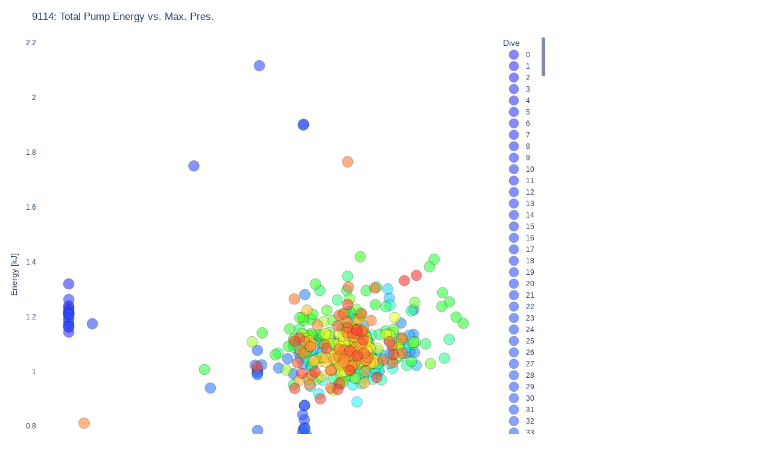

--- FILE ---
content_type: text/html
request_url: https://argo.whoi.edu/alamo/9114/9114_pump_energy_v_max_pres.html
body_size: 13486
content:
<html>
<head><meta charset="utf-8" /></head>
<body>
    <div>                        <script type="text/javascript">window.PlotlyConfig = {MathJaxConfig: 'local'};</script>
        <script charset="utf-8" src="https://cdn.plot.ly/plotly-3.0.1.min.js" integrity="sha256-oy6Be7Eh6eiQFs5M7oXuPxxm9qbJXEtTpfSI93dW16Q=" crossorigin="anonymous"></script>                <div id="8649a35f-9114-49e5-b598-b5aa9d72ed23" class="plotly-graph-div" style="height:900px; width:900px;"></div>            <script type="text/javascript">                window.PLOTLYENV=window.PLOTLYENV || {};                                if (document.getElementById("8649a35f-9114-49e5-b598-b5aa9d72ed23")) {                    Plotly.newPlot(                        "8649a35f-9114-49e5-b598-b5aa9d72ed23",                        [{"customdata":{"dtype":"f8","bdata":"AAAAAAAACEAAAAAAAFB+QA==","shape":"1, 2"},"hovertemplate":"Dive \u003cb\u003e0\u003c\u002fb\u003e\u003cbr\u003emax. p = %{x:.2f} dBar\u003cbr\u003eΣE = %{y:.3f} kJ\u003cbr\u003eno. pumps = %{customdata[0]:.0f}\u003cbr\u003eΣt = %{customdata[1]:.0f} s\u003cbr\u003e\u003cextra\u003e\u003c\u002fextra\u003e","marker":{"color":"rgb(50, 55, 255)","line":{"color":"rgb(0, 0, 0)","width":0.5},"size":18},"mode":"markers","name":"0","opacity":0.6,"x":[0.28],"y":[1.31927],"type":"scatter"},{"customdata":{"dtype":"f8","bdata":"AAAAAAAACEAAAAAAAHB6QA==","shape":"1, 2"},"hovertemplate":"Dive \u003cb\u003e1\u003c\u002fb\u003e\u003cbr\u003emax. p = %{x:.2f} dBar\u003cbr\u003eΣE = %{y:.3f} kJ\u003cbr\u003eno. pumps = %{customdata[0]:.0f}\u003cbr\u003eΣt = %{customdata[1]:.0f} s\u003cbr\u003e\u003cextra\u003e\u003c\u002fextra\u003e","marker":{"color":"rgb(50, 55, 255)","line":{"color":"rgb(0, 0, 0)","width":0.5},"size":18},"mode":"markers","name":"1","opacity":0.6,"x":[0.36],"y":[1.2329700000000001],"type":"scatter"},{"customdata":{"dtype":"f8","bdata":"AAAAAAAACEAAAAAAAHB6QA==","shape":"1, 2"},"hovertemplate":"Dive \u003cb\u003e2\u003c\u002fb\u003e\u003cbr\u003emax. p = %{x:.2f} dBar\u003cbr\u003eΣE = %{y:.3f} kJ\u003cbr\u003eno. pumps = %{customdata[0]:.0f}\u003cbr\u003eΣt = %{customdata[1]:.0f} s\u003cbr\u003e\u003cextra\u003e\u003c\u002fextra\u003e","marker":{"color":"rgb(50, 55, 255)","line":{"color":"rgb(0, 0, 0)","width":0.5},"size":18},"mode":"markers","name":"2","opacity":0.6,"x":[0.36],"y":[1.14344],"type":"scatter"},{"customdata":{"dtype":"f8","bdata":"AAAAAAAACEAAAAAAAHB6QA==","shape":"1, 2"},"hovertemplate":"Dive \u003cb\u003e3\u003c\u002fb\u003e\u003cbr\u003emax. p = %{x:.2f} dBar\u003cbr\u003eΣE = %{y:.3f} kJ\u003cbr\u003eno. pumps = %{customdata[0]:.0f}\u003cbr\u003eΣt = %{customdata[1]:.0f} s\u003cbr\u003e\u003cextra\u003e\u003c\u002fextra\u003e","marker":{"color":"rgb(50, 60, 255)","line":{"color":"rgb(0, 0, 0)","width":0.5},"size":18},"mode":"markers","name":"3","opacity":0.6,"x":[0.28],"y":[1.2395399999999999],"type":"scatter"},{"customdata":{"dtype":"f8","bdata":"AAAAAAAACEAAAAAAAHB6QA==","shape":"1, 2"},"hovertemplate":"Dive \u003cb\u003e4\u003c\u002fb\u003e\u003cbr\u003emax. p = %{x:.2f} dBar\u003cbr\u003eΣE = %{y:.3f} kJ\u003cbr\u003eno. pumps = %{customdata[0]:.0f}\u003cbr\u003eΣt = %{customdata[1]:.0f} s\u003cbr\u003e\u003cextra\u003e\u003c\u002fextra\u003e","marker":{"color":"rgb(50, 60, 255)","line":{"color":"rgb(0, 0, 0)","width":0.5},"size":18},"mode":"markers","name":"4","opacity":0.6,"x":[0.28],"y":[1.20882],"type":"scatter"},{"customdata":{"dtype":"f8","bdata":"AAAAAAAACEAAAAAAAHB6QA==","shape":"1, 2"},"hovertemplate":"Dive \u003cb\u003e5\u003c\u002fb\u003e\u003cbr\u003emax. p = %{x:.2f} dBar\u003cbr\u003eΣE = %{y:.3f} kJ\u003cbr\u003eno. pumps = %{customdata[0]:.0f}\u003cbr\u003eΣt = %{customdata[1]:.0f} s\u003cbr\u003e\u003cextra\u003e\u003c\u002fextra\u003e","marker":{"color":"rgb(50, 60, 255)","line":{"color":"rgb(0, 0, 0)","width":0.5},"size":18},"mode":"markers","name":"5","opacity":0.6,"x":[0.32],"y":[1.21183],"type":"scatter"},{"customdata":{"dtype":"f8","bdata":"AAAAAAAACEAAAAAAAHB6QA==","shape":"1, 2"},"hovertemplate":"Dive \u003cb\u003e6\u003c\u002fb\u003e\u003cbr\u003emax. p = %{x:.2f} dBar\u003cbr\u003eΣE = %{y:.3f} kJ\u003cbr\u003eno. pumps = %{customdata[0]:.0f}\u003cbr\u003eΣt = %{customdata[1]:.0f} s\u003cbr\u003e\u003cextra\u003e\u003c\u002fextra\u003e","marker":{"color":"rgb(50, 65, 255)","line":{"color":"rgb(0, 0, 0)","width":0.5},"size":18},"mode":"markers","name":"6","opacity":0.6,"x":[0.2],"y":[1.22249],"type":"scatter"},{"customdata":{"dtype":"f8","bdata":"AAAAAAAACEAAAAAAAKB6QA==","shape":"1, 2"},"hovertemplate":"Dive \u003cb\u003e7\u003c\u002fb\u003e\u003cbr\u003emax. p = %{x:.2f} dBar\u003cbr\u003eΣE = %{y:.3f} kJ\u003cbr\u003eno. pumps = %{customdata[0]:.0f}\u003cbr\u003eΣt = %{customdata[1]:.0f} s\u003cbr\u003e\u003cextra\u003e\u003c\u002fextra\u003e","marker":{"color":"rgb(50, 65, 255)","line":{"color":"rgb(0, 0, 0)","width":0.5},"size":18},"mode":"markers","name":"7","opacity":0.6,"x":[0.24],"y":[1.17208],"type":"scatter"},{"customdata":{"dtype":"f8","bdata":"AAAAAAAACEAAAAAAAKB6QA==","shape":"1, 2"},"hovertemplate":"Dive \u003cb\u003e8\u003c\u002fb\u003e\u003cbr\u003emax. p = %{x:.2f} dBar\u003cbr\u003eΣE = %{y:.3f} kJ\u003cbr\u003eno. pumps = %{customdata[0]:.0f}\u003cbr\u003eΣt = %{customdata[1]:.0f} s\u003cbr\u003e\u003cextra\u003e\u003c\u002fextra\u003e","marker":{"color":"rgb(50, 65, 255)","line":{"color":"rgb(0, 0, 0)","width":0.5},"size":18},"mode":"markers","name":"8","opacity":0.6,"x":[0.24],"y":[1.16308],"type":"scatter"},{"customdata":{"dtype":"f8","bdata":"AAAAAAAACEAAAAAAAKB6QA==","shape":"1, 2"},"hovertemplate":"Dive \u003cb\u003e9\u003c\u002fb\u003e\u003cbr\u003emax. p = %{x:.2f} dBar\u003cbr\u003eΣE = %{y:.3f} kJ\u003cbr\u003eno. pumps = %{customdata[0]:.0f}\u003cbr\u003eΣt = %{customdata[1]:.0f} s\u003cbr\u003e\u003cextra\u003e\u003c\u002fextra\u003e","marker":{"color":"rgb(50, 70, 255)","line":{"color":"rgb(0, 0, 0)","width":0.5},"size":18},"mode":"markers","name":"9","opacity":0.6,"x":[0.36],"y":[1.21442],"type":"scatter"},{"customdata":{"dtype":"f8","bdata":"AAAAAAAACEAAAAAAAIB6QA==","shape":"1, 2"},"hovertemplate":"Dive \u003cb\u003e10\u003c\u002fb\u003e\u003cbr\u003emax. p = %{x:.2f} dBar\u003cbr\u003eΣE = %{y:.3f} kJ\u003cbr\u003eno. pumps = %{customdata[0]:.0f}\u003cbr\u003eΣt = %{customdata[1]:.0f} s\u003cbr\u003e\u003cextra\u003e\u003c\u002fextra\u003e","marker":{"color":"rgb(50, 70, 255)","line":{"color":"rgb(0, 0, 0)","width":0.5},"size":18},"mode":"markers","name":"10","opacity":0.6,"x":[0.36],"y":[1.2624900000000001],"type":"scatter"},{"customdata":{"dtype":"f8","bdata":"AAAAAAAACEAAAAAAAHB6QA==","shape":"1, 2"},"hovertemplate":"Dive \u003cb\u003e11\u003c\u002fb\u003e\u003cbr\u003emax. p = %{x:.2f} dBar\u003cbr\u003eΣE = %{y:.3f} kJ\u003cbr\u003eno. pumps = %{customdata[0]:.0f}\u003cbr\u003eΣt = %{customdata[1]:.0f} s\u003cbr\u003e\u003cextra\u003e\u003c\u002fextra\u003e","marker":{"color":"rgb(50, 70, 255)","line":{"color":"rgb(0, 0, 0)","width":0.5},"size":18},"mode":"markers","name":"11","opacity":0.6,"x":[0.28],"y":[1.19587],"type":"scatter"},{"customdata":{"dtype":"f8","bdata":"AAAAAAAACEAAAAAAAHB6QA==","shape":"1, 2"},"hovertemplate":"Dive \u003cb\u003e12\u003c\u002fb\u003e\u003cbr\u003emax. p = %{x:.2f} dBar\u003cbr\u003eΣE = %{y:.3f} kJ\u003cbr\u003eno. pumps = %{customdata[0]:.0f}\u003cbr\u003eΣt = %{customdata[1]:.0f} s\u003cbr\u003e\u003cextra\u003e\u003c\u002fextra\u003e","marker":{"color":"rgb(50, 70, 255)","line":{"color":"rgb(0, 0, 0)","width":0.5},"size":18},"mode":"markers","name":"12","opacity":0.6,"x":[0.2],"y":[1.1848],"type":"scatter"},{"customdata":{"dtype":"f8","bdata":"AAAAAAAACEAAAAAAAHB6QA==","shape":"1, 2"},"hovertemplate":"Dive \u003cb\u003e13\u003c\u002fb\u003e\u003cbr\u003emax. p = %{x:.2f} dBar\u003cbr\u003eΣE = %{y:.3f} kJ\u003cbr\u003eno. pumps = %{customdata[0]:.0f}\u003cbr\u003eΣt = %{customdata[1]:.0f} s\u003cbr\u003e\u003cextra\u003e\u003c\u002fextra\u003e","marker":{"color":"rgb(50, 75, 255)","line":{"color":"rgb(0, 0, 0)","width":0.5},"size":18},"mode":"markers","name":"13","opacity":0.6,"x":[0.32],"y":[1.16239],"type":"scatter"},{"customdata":{"dtype":"f8","bdata":"AAAAAAAACEAAAAAAAHB6QA==","shape":"1, 2"},"hovertemplate":"Dive \u003cb\u003e14\u003c\u002fb\u003e\u003cbr\u003emax. p = %{x:.2f} dBar\u003cbr\u003eΣE = %{y:.3f} kJ\u003cbr\u003eno. pumps = %{customdata[0]:.0f}\u003cbr\u003eΣt = %{customdata[1]:.0f} s\u003cbr\u003e\u003cextra\u003e\u003c\u002fextra\u003e","marker":{"color":"rgb(50, 75, 255)","line":{"color":"rgb(0, 0, 0)","width":0.5},"size":18},"mode":"markers","name":"14","opacity":0.6,"x":[0.44],"y":[1.2083899999999999],"type":"scatter"},{"customdata":{"dtype":"f8","bdata":"AAAAAAAACEAAAAAAAHB6QA==","shape":"1, 2"},"hovertemplate":"Dive \u003cb\u003e15\u003c\u002fb\u003e\u003cbr\u003emax. p = %{x:.2f} dBar\u003cbr\u003eΣE = %{y:.3f} kJ\u003cbr\u003eno. pumps = %{customdata[0]:.0f}\u003cbr\u003eΣt = %{customdata[1]:.0f} s\u003cbr\u003e\u003cextra\u003e\u003c\u002fextra\u003e","marker":{"color":"rgb(50, 75, 255)","line":{"color":"rgb(0, 0, 0)","width":0.5},"size":18},"mode":"markers","name":"15","opacity":0.6,"x":[25.28],"y":[1.17381],"type":"scatter"},{"customdata":{"dtype":"f8","bdata":"AAAAAAAAGEAAAAAAAACBQA==","shape":"1, 2"},"hovertemplate":"Dive \u003cb\u003e16\u003c\u002fb\u003e\u003cbr\u003emax. p = %{x:.2f} dBar\u003cbr\u003eΣE = %{y:.3f} kJ\u003cbr\u003eno. pumps = %{customdata[0]:.0f}\u003cbr\u003eΣt = %{customdata[1]:.0f} s\u003cbr\u003e\u003cextra\u003e\u003c\u002fextra\u003e","marker":{"color":"rgb(50, 80, 255)","line":{"color":"rgb(0, 0, 0)","width":0.5},"size":18},"mode":"markers","name":"16","opacity":0.6,"x":[132.92],"y":[1.7496299999999998],"type":"scatter"},{"customdata":{"dtype":"f8","bdata":"AAAAAAAAJEAAAAAAAHCDQA==","shape":"1, 2"},"hovertemplate":"Dive \u003cb\u003e17\u003c\u002fb\u003e\u003cbr\u003emax. p = %{x:.2f} dBar\u003cbr\u003eΣE = %{y:.3f} kJ\u003cbr\u003eno. pumps = %{customdata[0]:.0f}\u003cbr\u003eΣt = %{customdata[1]:.0f} s\u003cbr\u003e\u003cextra\u003e\u003c\u002fextra\u003e","marker":{"color":"rgb(50, 80, 255)","line":{"color":"rgb(0, 0, 0)","width":0.5},"size":18},"mode":"markers","name":"17","opacity":0.6,"x":[202.32],"y":[2.11547],"type":"scatter"},{"customdata":{"dtype":"f8","bdata":"AAAAAAAANUAAAAAAAFB\u002fQA==","shape":"1, 2"},"hovertemplate":"Dive \u003cb\u003e18\u003c\u002fb\u003e\u003cbr\u003emax. p = %{x:.2f} dBar\u003cbr\u003eΣE = %{y:.3f} kJ\u003cbr\u003eno. pumps = %{customdata[0]:.0f}\u003cbr\u003eΣt = %{customdata[1]:.0f} s\u003cbr\u003e\u003cextra\u003e\u003c\u002fextra\u003e","marker":{"color":"rgb(50, 80, 255)","line":{"color":"rgb(0, 0, 0)","width":0.5},"size":18},"mode":"markers","name":"18","opacity":0.6,"x":[249.2],"y":[1.9020299999999999],"type":"scatter"},{"customdata":{"dtype":"f8","bdata":"AAAAAAAANUAAAAAAAIB\u002fQA==","shape":"1, 2"},"hovertemplate":"Dive \u003cb\u003e19\u003c\u002fb\u003e\u003cbr\u003emax. p = %{x:.2f} dBar\u003cbr\u003eΣE = %{y:.3f} kJ\u003cbr\u003eno. pumps = %{customdata[0]:.0f}\u003cbr\u003eΣt = %{customdata[1]:.0f} s\u003cbr\u003e\u003cextra\u003e\u003c\u002fextra\u003e","marker":{"color":"rgb(50, 85, 255)","line":{"color":"rgb(0, 0, 0)","width":0.5},"size":18},"mode":"markers","name":"19","opacity":0.6,"x":[248.84],"y":[1.89874],"type":"scatter"},{"customdata":{"dtype":"f8","bdata":"AAAAAAAAJEAAAAAAAEBkQA==","shape":"1, 2"},"hovertemplate":"Dive \u003cb\u003e20\u003c\u002fb\u003e\u003cbr\u003emax. p = %{x:.2f} dBar\u003cbr\u003eΣE = %{y:.3f} kJ\u003cbr\u003eno. pumps = %{customdata[0]:.0f}\u003cbr\u003eΣt = %{customdata[1]:.0f} s\u003cbr\u003e\u003cextra\u003e\u003c\u002fextra\u003e","marker":{"color":"rgb(50, 85, 255)","line":{"color":"rgb(0, 0, 0)","width":0.5},"size":18},"mode":"markers","name":"20","opacity":0.6,"x":[251.08],"y":[0.63163],"type":"scatter"},{"customdata":{"dtype":"f8","bdata":"AAAAAAAAKEAAAAAAAIBnQA==","shape":"1, 2"},"hovertemplate":"Dive \u003cb\u003e21\u003c\u002fb\u003e\u003cbr\u003emax. p = %{x:.2f} dBar\u003cbr\u003eΣE = %{y:.3f} kJ\u003cbr\u003eno. pumps = %{customdata[0]:.0f}\u003cbr\u003eΣt = %{customdata[1]:.0f} s\u003cbr\u003e\u003cextra\u003e\u003c\u002fextra\u003e","marker":{"color":"rgb(50, 85, 255)","line":{"color":"rgb(0, 0, 0)","width":0.5},"size":18},"mode":"markers","name":"21","opacity":0.6,"x":[250.08],"y":[0.82341],"type":"scatter"},{"customdata":{"dtype":"f8","bdata":"AAAAAAAALEAAAAAAAIBpQA==","shape":"1, 2"},"hovertemplate":"Dive \u003cb\u003e22\u003c\u002fb\u003e\u003cbr\u003emax. p = %{x:.2f} dBar\u003cbr\u003eΣE = %{y:.3f} kJ\u003cbr\u003eno. pumps = %{customdata[0]:.0f}\u003cbr\u003eΣt = %{customdata[1]:.0f} s\u003cbr\u003e\u003cextra\u003e\u003c\u002fextra\u003e","marker":{"color":"rgb(50, 90, 255)","line":{"color":"rgb(0, 0, 0)","width":0.5},"size":18},"mode":"markers","name":"22","opacity":0.6,"x":[250.12],"y":[0.8754500000000001],"type":"scatter"},{"customdata":{"dtype":"f8","bdata":"AAAAAAAAKEAAAAAAACBnQA==","shape":"1, 2"},"hovertemplate":"Dive \u003cb\u003e23\u003c\u002fb\u003e\u003cbr\u003emax. p = %{x:.2f} dBar\u003cbr\u003eΣE = %{y:.3f} kJ\u003cbr\u003eno. pumps = %{customdata[0]:.0f}\u003cbr\u003eΣt = %{customdata[1]:.0f} s\u003cbr\u003e\u003cextra\u003e\u003c\u002fextra\u003e","marker":{"color":"rgb(50, 90, 255)","line":{"color":"rgb(0, 0, 0)","width":0.5},"size":18},"mode":"markers","name":"23","opacity":0.6,"x":[248.64],"y":[0.78759],"type":"scatter"},{"customdata":{"dtype":"f8","bdata":"AAAAAAAAKEAAAAAAAOBmQA==","shape":"1, 2"},"hovertemplate":"Dive \u003cb\u003e24\u003c\u002fb\u003e\u003cbr\u003emax. p = %{x:.2f} dBar\u003cbr\u003eΣE = %{y:.3f} kJ\u003cbr\u003eno. pumps = %{customdata[0]:.0f}\u003cbr\u003eΣt = %{customdata[1]:.0f} s\u003cbr\u003e\u003cextra\u003e\u003c\u002fextra\u003e","marker":{"color":"rgb(50, 90, 255)","line":{"color":"rgb(0, 0, 0)","width":0.5},"size":18},"mode":"markers","name":"24","opacity":0.6,"x":[252.24],"y":[0.76781],"type":"scatter"},{"customdata":{"dtype":"f8","bdata":"AAAAAAAAKkAAAAAAAGBoQA==","shape":"1, 2"},"hovertemplate":"Dive \u003cb\u003e25\u003c\u002fb\u003e\u003cbr\u003emax. p = %{x:.2f} dBar\u003cbr\u003eΣE = %{y:.3f} kJ\u003cbr\u003eno. pumps = %{customdata[0]:.0f}\u003cbr\u003eΣt = %{customdata[1]:.0f} s\u003cbr\u003e\u003cextra\u003e\u003c\u002fextra\u003e","marker":{"color":"rgb(50, 95, 255)","line":{"color":"rgb(0, 0, 0)","width":0.5},"size":18},"mode":"markers","name":"25","opacity":0.6,"x":[248.28],"y":[0.84227],"type":"scatter"},{"customdata":{"dtype":"f8","bdata":"AAAAAAAAJkAAAAAAAMBlQA==","shape":"1, 2"},"hovertemplate":"Dive \u003cb\u003e26\u003c\u002fb\u003e\u003cbr\u003emax. p = %{x:.2f} dBar\u003cbr\u003eΣE = %{y:.3f} kJ\u003cbr\u003eno. pumps = %{customdata[0]:.0f}\u003cbr\u003eΣt = %{customdata[1]:.0f} s\u003cbr\u003e\u003cextra\u003e\u003c\u002fextra\u003e","marker":{"color":"rgb(50, 95, 255)","line":{"color":"rgb(0, 0, 0)","width":0.5},"size":18},"mode":"markers","name":"26","opacity":0.6,"x":[249.2],"y":[0.72177],"type":"scatter"},{"customdata":{"dtype":"f8","bdata":"AAAAAAAAKEAAAAAAAOBnQA==","shape":"1, 2"},"hovertemplate":"Dive \u003cb\u003e27\u003c\u002fb\u003e\u003cbr\u003emax. p = %{x:.2f} dBar\u003cbr\u003eΣE = %{y:.3f} kJ\u003cbr\u003eno. pumps = %{customdata[0]:.0f}\u003cbr\u003eΣt = %{customdata[1]:.0f} s\u003cbr\u003e\u003cextra\u003e\u003c\u002fextra\u003e","marker":{"color":"rgb(50, 95, 255)","line":{"color":"rgb(0, 0, 0)","width":0.5},"size":18},"mode":"markers","name":"27","opacity":0.6,"x":[250.12],"y":[0.79525],"type":"scatter"},{"customdata":{"dtype":"f8","bdata":"AAAAAAAAJkAAAAAAAOBmQA==","shape":"1, 2"},"hovertemplate":"Dive \u003cb\u003e28\u003c\u002fb\u003e\u003cbr\u003emax. p = %{x:.2f} dBar\u003cbr\u003eΣE = %{y:.3f} kJ\u003cbr\u003eno. pumps = %{customdata[0]:.0f}\u003cbr\u003eΣt = %{customdata[1]:.0f} s\u003cbr\u003e\u003cextra\u003e\u003c\u002fextra\u003e","marker":{"color":"rgb(50, 100, 255)","line":{"color":"rgb(0, 0, 0)","width":0.5},"size":18},"mode":"markers","name":"28","opacity":0.6,"x":[247.84],"y":[0.77115],"type":"scatter"},{"customdata":{"dtype":"f8","bdata":"AAAAAAAALEAAAAAAAMBqQA==","shape":"1, 2"},"hovertemplate":"Dive \u003cb\u003e29\u003c\u002fb\u003e\u003cbr\u003emax. p = %{x:.2f} dBar\u003cbr\u003eΣE = %{y:.3f} kJ\u003cbr\u003eno. pumps = %{customdata[0]:.0f}\u003cbr\u003eΣt = %{customdata[1]:.0f} s\u003cbr\u003e\u003cextra\u003e\u003c\u002fextra\u003e","marker":{"color":"rgb(50, 100, 255)","line":{"color":"rgb(0, 0, 0)","width":0.5},"size":18},"mode":"markers","name":"29","opacity":0.6,"x":[250.28],"y":[0.8761800000000001],"type":"scatter"},{"customdata":{"dtype":"f8","bdata":"AAAAAAAAJEAAAAAAAMBkQA==","shape":"1, 2"},"hovertemplate":"Dive \u003cb\u003e30\u003c\u002fb\u003e\u003cbr\u003emax. p = %{x:.2f} dBar\u003cbr\u003eΣE = %{y:.3f} kJ\u003cbr\u003eno. pumps = %{customdata[0]:.0f}\u003cbr\u003eΣt = %{customdata[1]:.0f} s\u003cbr\u003e\u003cextra\u003e\u003c\u002fextra\u003e","marker":{"color":"rgb(50, 100, 255)","line":{"color":"rgb(0, 0, 0)","width":0.5},"size":18},"mode":"markers","name":"30","opacity":0.6,"x":[251.0],"y":[0.68912],"type":"scatter"},{"customdata":{"dtype":"f8","bdata":"AAAAAAAAJkAAAAAAAOBmQA==","shape":"1, 2"},"hovertemplate":"Dive \u003cb\u003e31\u003c\u002fb\u003e\u003cbr\u003emax. p = %{x:.2f} dBar\u003cbr\u003eΣE = %{y:.3f} kJ\u003cbr\u003eno. pumps = %{customdata[0]:.0f}\u003cbr\u003eΣt = %{customdata[1]:.0f} s\u003cbr\u003e\u003cextra\u003e\u003c\u002fextra\u003e","marker":{"color":"rgb(50, 100, 255)","line":{"color":"rgb(0, 0, 0)","width":0.5},"size":18},"mode":"markers","name":"31","opacity":0.6,"x":[249.88],"y":[0.74751],"type":"scatter"},{"customdata":{"dtype":"f8","bdata":"AAAAAAAAJkAAAAAAAIBlQA==","shape":"1, 2"},"hovertemplate":"Dive \u003cb\u003e32\u003c\u002fb\u003e\u003cbr\u003emax. p = %{x:.2f} dBar\u003cbr\u003eΣE = %{y:.3f} kJ\u003cbr\u003eno. pumps = %{customdata[0]:.0f}\u003cbr\u003eΣt = %{customdata[1]:.0f} s\u003cbr\u003e\u003cextra\u003e\u003c\u002fextra\u003e","marker":{"color":"rgb(50, 105, 255)","line":{"color":"rgb(0, 0, 0)","width":0.5},"size":18},"mode":"markers","name":"32","opacity":0.6,"x":[251.48],"y":[0.70828],"type":"scatter"},{"customdata":{"dtype":"f8","bdata":"AAAAAAAAJEAAAAAAAMBkQA==","shape":"1, 2"},"hovertemplate":"Dive \u003cb\u003e33\u003c\u002fb\u003e\u003cbr\u003emax. p = %{x:.2f} dBar\u003cbr\u003eΣE = %{y:.3f} kJ\u003cbr\u003eno. pumps = %{customdata[0]:.0f}\u003cbr\u003eΣt = %{customdata[1]:.0f} s\u003cbr\u003e\u003cextra\u003e\u003c\u002fextra\u003e","marker":{"color":"rgb(50, 105, 255)","line":{"color":"rgb(0, 0, 0)","width":0.5},"size":18},"mode":"markers","name":"33","opacity":0.6,"x":[254.2],"y":[0.67993],"type":"scatter"},{"customdata":{"dtype":"f8","bdata":"AAAAAAAAKkAAAAAAACBoQA==","shape":"1, 2"},"hovertemplate":"Dive \u003cb\u003e34\u003c\u002fb\u003e\u003cbr\u003emax. p = %{x:.2f} dBar\u003cbr\u003eΣE = %{y:.3f} kJ\u003cbr\u003eno. pumps = %{customdata[0]:.0f}\u003cbr\u003eΣt = %{customdata[1]:.0f} s\u003cbr\u003e\u003cextra\u003e\u003c\u002fextra\u003e","marker":{"color":"rgb(50, 105, 255)","line":{"color":"rgb(0, 0, 0)","width":0.5},"size":18},"mode":"markers","name":"34","opacity":0.6,"x":[250.56],"y":[0.79068],"type":"scatter"},{"customdata":{"dtype":"f8","bdata":"AAAAAAAAHEAAAAAAAEBlQA==","shape":"1, 2"},"hovertemplate":"Dive \u003cb\u003e35\u003c\u002fb\u003e\u003cbr\u003emax. p = %{x:.2f} dBar\u003cbr\u003eΣE = %{y:.3f} kJ\u003cbr\u003eno. pumps = %{customdata[0]:.0f}\u003cbr\u003eΣt = %{customdata[1]:.0f} s\u003cbr\u003e\u003cextra\u003e\u003c\u002fextra\u003e","marker":{"color":"rgb(50, 110, 255)","line":{"color":"rgb(0, 0, 0)","width":0.5},"size":18},"mode":"markers","name":"35","opacity":0.6,"x":[200.32],"y":[0.6124200000000001],"type":"scatter"},{"customdata":{"dtype":"f8","bdata":"AAAAAAAAHEAAAAAAACBtQA==","shape":"1, 2"},"hovertemplate":"Dive \u003cb\u003e36\u003c\u002fb\u003e\u003cbr\u003emax. p = %{x:.2f} dBar\u003cbr\u003eΣE = %{y:.3f} kJ\u003cbr\u003eno. pumps = %{customdata[0]:.0f}\u003cbr\u003eΣt = %{customdata[1]:.0f} s\u003cbr\u003e\u003cextra\u003e\u003c\u002fextra\u003e","marker":{"color":"rgb(50, 110, 255)","line":{"color":"rgb(0, 0, 0)","width":0.5},"size":18},"mode":"markers","name":"36","opacity":0.6,"x":[200.48],"y":[0.78459],"type":"scatter"},{"customdata":{"dtype":"f8","bdata":"AAAAAAAAJEAAAAAAAOBzQA==","shape":"1, 2"},"hovertemplate":"Dive \u003cb\u003e37\u003c\u002fb\u003e\u003cbr\u003emax. p = %{x:.2f} dBar\u003cbr\u003eΣE = %{y:.3f} kJ\u003cbr\u003eno. pumps = %{customdata[0]:.0f}\u003cbr\u003eΣt = %{customdata[1]:.0f} s\u003cbr\u003e\u003cextra\u003e\u003c\u002fextra\u003e","marker":{"color":"rgb(50, 110, 255)","line":{"color":"rgb(0, 0, 0)","width":0.5},"size":18},"mode":"markers","name":"37","opacity":0.6,"x":[200.32],"y":[1.0766999999999998],"type":"scatter"},{"customdata":{"dtype":"f8","bdata":"AAAAAAAAIkAAAAAAAAByQA==","shape":"1, 2"},"hovertemplate":"Dive \u003cb\u003e38\u003c\u002fb\u003e\u003cbr\u003emax. p = %{x:.2f} dBar\u003cbr\u003eΣE = %{y:.3f} kJ\u003cbr\u003eno. pumps = %{customdata[0]:.0f}\u003cbr\u003eΣt = %{customdata[1]:.0f} s\u003cbr\u003e\u003cextra\u003e\u003c\u002fextra\u003e","marker":{"color":"rgb(50, 115, 255)","line":{"color":"rgb(0, 0, 0)","width":0.5},"size":18},"mode":"markers","name":"38","opacity":0.6,"x":[200.4],"y":[0.99702],"type":"scatter"},{"customdata":{"dtype":"f8","bdata":"AAAAAAAAIkAAAAAAAPByQA==","shape":"1, 2"},"hovertemplate":"Dive \u003cb\u003e39\u003c\u002fb\u003e\u003cbr\u003emax. p = %{x:.2f} dBar\u003cbr\u003eΣE = %{y:.3f} kJ\u003cbr\u003eno. pumps = %{customdata[0]:.0f}\u003cbr\u003eΣt = %{customdata[1]:.0f} s\u003cbr\u003e\u003cextra\u003e\u003c\u002fextra\u003e","marker":{"color":"rgb(50, 115, 255)","line":{"color":"rgb(0, 0, 0)","width":0.5},"size":18},"mode":"markers","name":"39","opacity":0.6,"x":[200.12],"y":[0.9942000000000001],"type":"scatter"},{"customdata":{"dtype":"f8","bdata":"AAAAAAAAIkAAAAAAAGByQA==","shape":"1, 2"},"hovertemplate":"Dive \u003cb\u003e40\u003c\u002fb\u003e\u003cbr\u003emax. p = %{x:.2f} dBar\u003cbr\u003eΣE = %{y:.3f} kJ\u003cbr\u003eno. pumps = %{customdata[0]:.0f}\u003cbr\u003eΣt = %{customdata[1]:.0f} s\u003cbr\u003e\u003cextra\u003e\u003c\u002fextra\u003e","marker":{"color":"rgb(50, 115, 255)","line":{"color":"rgb(0, 0, 0)","width":0.5},"size":18},"mode":"markers","name":"40","opacity":0.6,"x":[200.2],"y":[1.0077900000000002],"type":"scatter"},{"customdata":{"dtype":"f8","bdata":"AAAAAAAAIkAAAAAAAGByQA==","shape":"1, 2"},"hovertemplate":"Dive \u003cb\u003e41\u003c\u002fb\u003e\u003cbr\u003emax. p = %{x:.2f} dBar\u003cbr\u003eΣE = %{y:.3f} kJ\u003cbr\u003eno. pumps = %{customdata[0]:.0f}\u003cbr\u003eΣt = %{customdata[1]:.0f} s\u003cbr\u003e\u003cextra\u003e\u003c\u002fextra\u003e","marker":{"color":"rgb(50, 120, 255)","line":{"color":"rgb(0, 0, 0)","width":0.5},"size":18},"mode":"markers","name":"41","opacity":0.6,"x":[200.24],"y":[0.9878399999999999],"type":"scatter"},{"customdata":{"dtype":"f8","bdata":"AAAAAAAAIkAAAAAAAFByQA==","shape":"1, 2"},"hovertemplate":"Dive \u003cb\u003e42\u003c\u002fb\u003e\u003cbr\u003emax. p = %{x:.2f} dBar\u003cbr\u003eΣE = %{y:.3f} kJ\u003cbr\u003eno. pumps = %{customdata[0]:.0f}\u003cbr\u003eΣt = %{customdata[1]:.0f} s\u003cbr\u003e\u003cextra\u003e\u003c\u002fextra\u003e","marker":{"color":"rgb(50, 120, 255)","line":{"color":"rgb(0, 0, 0)","width":0.5},"size":18},"mode":"markers","name":"42","opacity":0.6,"x":[150.44],"y":[0.93935],"type":"scatter"},{"customdata":{"dtype":"f8","bdata":"AAAAAAAAJkAAAAAAAEBzQA==","shape":"1, 2"},"hovertemplate":"Dive \u003cb\u003e43\u003c\u002fb\u003e\u003cbr\u003emax. p = %{x:.2f} dBar\u003cbr\u003eΣE = %{y:.3f} kJ\u003cbr\u003eno. pumps = %{customdata[0]:.0f}\u003cbr\u003eΣt = %{customdata[1]:.0f} s\u003cbr\u003e\u003cextra\u003e\u003c\u002fextra\u003e","marker":{"color":"rgb(50, 120, 255)","line":{"color":"rgb(0, 0, 0)","width":0.5},"size":18},"mode":"markers","name":"43","opacity":0.6,"x":[197.84],"y":[1.02299],"type":"scatter"},{"customdata":{"dtype":"f8","bdata":"AAAAAAAAJkAAAAAAACBzQA==","shape":"1, 2"},"hovertemplate":"Dive \u003cb\u003e44\u003c\u002fb\u003e\u003cbr\u003emax. p = %{x:.2f} dBar\u003cbr\u003eΣE = %{y:.3f} kJ\u003cbr\u003eno. pumps = %{customdata[0]:.0f}\u003cbr\u003eΣt = %{customdata[1]:.0f} s\u003cbr\u003e\u003cextra\u003e\u003c\u002fextra\u003e","marker":{"color":"rgb(50, 125, 255)","line":{"color":"rgb(0, 0, 0)","width":0.5},"size":18},"mode":"markers","name":"44","opacity":0.6,"x":[204.8],"y":[1.02369],"type":"scatter"},{"customdata":{"dtype":"f8","bdata":"AAAAAAAAIkAAAAAAABByQA==","shape":"1, 2"},"hovertemplate":"Dive \u003cb\u003e45\u003c\u002fb\u003e\u003cbr\u003emax. p = %{x:.2f} dBar\u003cbr\u003eΣE = %{y:.3f} kJ\u003cbr\u003eno. pumps = %{customdata[0]:.0f}\u003cbr\u003eΣt = %{customdata[1]:.0f} s\u003cbr\u003e\u003cextra\u003e\u003c\u002fextra\u003e","marker":{"color":"rgb(50, 125, 255)","line":{"color":"rgb(0, 0, 0)","width":0.5},"size":18},"mode":"markers","name":"45","opacity":0.6,"x":[238.56],"y":[0.99122],"type":"scatter"},{"customdata":{"dtype":"f8","bdata":"AAAAAAAAJkAAAAAAAGBzQA==","shape":"1, 2"},"hovertemplate":"Dive \u003cb\u003e46\u003c\u002fb\u003e\u003cbr\u003emax. p = %{x:.2f} dBar\u003cbr\u003eΣE = %{y:.3f} kJ\u003cbr\u003eno. pumps = %{customdata[0]:.0f}\u003cbr\u003eΣt = %{customdata[1]:.0f} s\u003cbr\u003e\u003cextra\u003e\u003c\u002fextra\u003e","marker":{"color":"rgb(50, 125, 255)","line":{"color":"rgb(0, 0, 0)","width":0.5},"size":18},"mode":"markers","name":"46","opacity":0.6,"x":[232.36],"y":[1.0463],"type":"scatter"},{"customdata":{"dtype":"f8","bdata":"AAAAAAAAJkAAAAAAABBzQA==","shape":"1, 2"},"hovertemplate":"Dive \u003cb\u003e47\u003c\u002fb\u003e\u003cbr\u003emax. p = %{x:.2f} dBar\u003cbr\u003eΣE = %{y:.3f} kJ\u003cbr\u003eno. pumps = %{customdata[0]:.0f}\u003cbr\u003eΣt = %{customdata[1]:.0f} s\u003cbr\u003e\u003cextra\u003e\u003c\u002fextra\u003e","marker":{"color":"rgb(50, 130, 255)","line":{"color":"rgb(0, 0, 0)","width":0.5},"size":18},"mode":"markers","name":"47","opacity":0.6,"x":[244.12],"y":[1.06648],"type":"scatter"},{"customdata":{"dtype":"f8","bdata":"AAAAAAAAKEAAAAAAANByQA==","shape":"1, 2"},"hovertemplate":"Dive \u003cb\u003e48\u003c\u002fb\u003e\u003cbr\u003emax. p = %{x:.2f} dBar\u003cbr\u003eΣE = %{y:.3f} kJ\u003cbr\u003eno. pumps = %{customdata[0]:.0f}\u003cbr\u003eΣt = %{customdata[1]:.0f} s\u003cbr\u003e\u003cextra\u003e\u003c\u002fextra\u003e","marker":{"color":"rgb(50, 130, 255)","line":{"color":"rgb(0, 0, 0)","width":0.5},"size":18},"mode":"markers","name":"48","opacity":0.6,"x":[300.56],"y":[1.0523699999999998],"type":"scatter"},{"customdata":{"dtype":"f8","bdata":"AAAAAAAAKEAAAAAAAMByQA==","shape":"1, 2"},"hovertemplate":"Dive \u003cb\u003e49\u003c\u002fb\u003e\u003cbr\u003emax. p = %{x:.2f} dBar\u003cbr\u003eΣE = %{y:.3f} kJ\u003cbr\u003eno. pumps = %{customdata[0]:.0f}\u003cbr\u003eΣt = %{customdata[1]:.0f} s\u003cbr\u003e\u003cextra\u003e\u003c\u002fextra\u003e","marker":{"color":"rgb(50, 130, 255)","line":{"color":"rgb(0, 0, 0)","width":0.5},"size":18},"mode":"markers","name":"49","opacity":0.6,"x":[288.08],"y":[1.0608600000000001],"type":"scatter"},{"customdata":{"dtype":"f8","bdata":"AAAAAAAAKEAAAAAAAMBzQA==","shape":"1, 2"},"hovertemplate":"Dive \u003cb\u003e50\u003c\u002fb\u003e\u003cbr\u003emax. p = %{x:.2f} dBar\u003cbr\u003eΣE = %{y:.3f} kJ\u003cbr\u003eno. pumps = %{customdata[0]:.0f}\u003cbr\u003eΣt = %{customdata[1]:.0f} s\u003cbr\u003e\u003cextra\u003e\u003c\u002fextra\u003e","marker":{"color":"rgb(50, 130, 255)","line":{"color":"rgb(0, 0, 0)","width":0.5},"size":18},"mode":"markers","name":"50","opacity":0.6,"x":[278.76],"y":[1.11808],"type":"scatter"},{"customdata":{"dtype":"f8","bdata":"AAAAAAAAJkAAAAAAAHBzQA==","shape":"1, 2"},"hovertemplate":"Dive \u003cb\u003e51\u003c\u002fb\u003e\u003cbr\u003emax. p = %{x:.2f} dBar\u003cbr\u003eΣE = %{y:.3f} kJ\u003cbr\u003eno. pumps = %{customdata[0]:.0f}\u003cbr\u003eΣt = %{customdata[1]:.0f} s\u003cbr\u003e\u003cextra\u003e\u003c\u002fextra\u003e","marker":{"color":"rgb(50, 135, 255)","line":{"color":"rgb(0, 0, 0)","width":0.5},"size":18},"mode":"markers","name":"51","opacity":0.6,"x":[222.88],"y":[1.01252],"type":"scatter"},{"customdata":{"dtype":"f8","bdata":"AAAAAAAAKEAAAAAAAOBzQA==","shape":"1, 2"},"hovertemplate":"Dive \u003cb\u003e52\u003c\u002fb\u003e\u003cbr\u003emax. p = %{x:.2f} dBar\u003cbr\u003eΣE = %{y:.3f} kJ\u003cbr\u003eno. pumps = %{customdata[0]:.0f}\u003cbr\u003eΣt = %{customdata[1]:.0f} s\u003cbr\u003e\u003cextra\u003e\u003c\u002fextra\u003e","marker":{"color":"rgb(50, 135, 255)","line":{"color":"rgb(0, 0, 0)","width":0.5},"size":18},"mode":"markers","name":"52","opacity":0.6,"x":[266.08],"y":[1.1164],"type":"scatter"},{"customdata":{"dtype":"f8","bdata":"AAAAAAAALkAAAAAAAFB1QA==","shape":"1, 2"},"hovertemplate":"Dive \u003cb\u003e53\u003c\u002fb\u003e\u003cbr\u003emax. p = %{x:.2f} dBar\u003cbr\u003eΣE = %{y:.3f} kJ\u003cbr\u003eno. pumps = %{customdata[0]:.0f}\u003cbr\u003eΣt = %{customdata[1]:.0f} s\u003cbr\u003e\u003cextra\u003e\u003c\u002fextra\u003e","marker":{"color":"rgb(50, 135, 255)","line":{"color":"rgb(0, 0, 0)","width":0.5},"size":18},"mode":"markers","name":"53","opacity":0.6,"x":[299.48],"y":[1.21368],"type":"scatter"},{"customdata":{"dtype":"f8","bdata":"AAAAAAAAMUAAAAAAAGB3QA==","shape":"1, 2"},"hovertemplate":"Dive \u003cb\u003e54\u003c\u002fb\u003e\u003cbr\u003emax. p = %{x:.2f} dBar\u003cbr\u003eΣE = %{y:.3f} kJ\u003cbr\u003eno. pumps = %{customdata[0]:.0f}\u003cbr\u003eΣt = %{customdata[1]:.0f} s\u003cbr\u003e\u003cextra\u003e\u003c\u002fextra\u003e","marker":{"color":"rgb(50, 140, 255)","line":{"color":"rgb(0, 0, 0)","width":0.5},"size":18},"mode":"markers","name":"54","opacity":0.6,"x":[250.52],"y":[1.2799099999999999],"type":"scatter"},{"customdata":{"dtype":"f8","bdata":"AAAAAAAAIEAAAAAAAGBxQA==","shape":"1, 2"},"hovertemplate":"Dive \u003cb\u003e55\u003c\u002fb\u003e\u003cbr\u003emax. p = %{x:.2f} dBar\u003cbr\u003eΣE = %{y:.3f} kJ\u003cbr\u003eno. pumps = %{customdata[0]:.0f}\u003cbr\u003eΣt = %{customdata[1]:.0f} s\u003cbr\u003e\u003cextra\u003e\u003c\u002fextra\u003e","marker":{"color":"rgb(50, 140, 255)","line":{"color":"rgb(0, 0, 0)","width":0.5},"size":18},"mode":"markers","name":"55","opacity":0.6,"x":[253.56],"y":[0.97471],"type":"scatter"},{"customdata":{"dtype":"f8","bdata":"AAAAAAAAJEAAAAAAAFBzQA==","shape":"1, 2"},"hovertemplate":"Dive \u003cb\u003e56\u003c\u002fb\u003e\u003cbr\u003emax. p = %{x:.2f} dBar\u003cbr\u003eΣE = %{y:.3f} kJ\u003cbr\u003eno. pumps = %{customdata[0]:.0f}\u003cbr\u003eΣt = %{customdata[1]:.0f} s\u003cbr\u003e\u003cextra\u003e\u003c\u002fextra\u003e","marker":{"color":"rgb(50, 140, 255)","line":{"color":"rgb(0, 0, 0)","width":0.5},"size":18},"mode":"markers","name":"56","opacity":0.6,"x":[256.12],"y":[1.04335],"type":"scatter"},{"customdata":{"dtype":"f8","bdata":"AAAAAAAALEAAAAAAAMB0QA==","shape":"1, 2"},"hovertemplate":"Dive \u003cb\u003e57\u003c\u002fb\u003e\u003cbr\u003emax. p = %{x:.2f} dBar\u003cbr\u003eΣE = %{y:.3f} kJ\u003cbr\u003eno. pumps = %{customdata[0]:.0f}\u003cbr\u003eΣt = %{customdata[1]:.0f} s\u003cbr\u003e\u003cextra\u003e\u003c\u002fextra\u003e","marker":{"color":"rgb(50, 145, 255)","line":{"color":"rgb(0, 0, 0)","width":0.5},"size":18},"mode":"markers","name":"57","opacity":0.6,"x":[267.96],"y":[1.1259000000000001],"type":"scatter"},{"customdata":{"dtype":"f8","bdata":"AAAAAAAALEAAAAAAAGB0QA==","shape":"1, 2"},"hovertemplate":"Dive \u003cb\u003e58\u003c\u002fb\u003e\u003cbr\u003emax. p = %{x:.2f} dBar\u003cbr\u003eΣE = %{y:.3f} kJ\u003cbr\u003eno. pumps = %{customdata[0]:.0f}\u003cbr\u003eΣt = %{customdata[1]:.0f} s\u003cbr\u003e\u003cextra\u003e\u003c\u002fextra\u003e","marker":{"color":"rgb(50, 145, 255)","line":{"color":"rgb(0, 0, 0)","width":0.5},"size":18},"mode":"markers","name":"58","opacity":0.6,"x":[365.76],"y":[1.1348200000000002],"type":"scatter"},{"customdata":{"dtype":"f8","bdata":"AAAAAAAAJkAAAAAAAOBzQA==","shape":"1, 2"},"hovertemplate":"Dive \u003cb\u003e59\u003c\u002fb\u003e\u003cbr\u003emax. p = %{x:.2f} dBar\u003cbr\u003eΣE = %{y:.3f} kJ\u003cbr\u003eno. pumps = %{customdata[0]:.0f}\u003cbr\u003eΣt = %{customdata[1]:.0f} s\u003cbr\u003e\u003cextra\u003e\u003c\u002fextra\u003e","marker":{"color":"rgb(50, 145, 255)","line":{"color":"rgb(0, 0, 0)","width":0.5},"size":18},"mode":"markers","name":"59","opacity":0.6,"x":[268.8],"y":[1.08808],"type":"scatter"},{"customdata":{"dtype":"f8","bdata":"AAAAAAAAJkAAAAAAAKByQA==","shape":"1, 2"},"hovertemplate":"Dive \u003cb\u003e60\u003c\u002fb\u003e\u003cbr\u003emax. p = %{x:.2f} dBar\u003cbr\u003eΣE = %{y:.3f} kJ\u003cbr\u003eno. pumps = %{customdata[0]:.0f}\u003cbr\u003eΣt = %{customdata[1]:.0f} s\u003cbr\u003e\u003cextra\u003e\u003c\u002fextra\u003e","marker":{"color":"rgb(50, 150, 255)","line":{"color":"rgb(0, 0, 0)","width":0.5},"size":18},"mode":"markers","name":"60","opacity":0.6,"x":[362.12],"y":[1.06936],"type":"scatter"},{"customdata":{"dtype":"f8","bdata":"AAAAAAAALEAAAAAAANBzQA==","shape":"1, 2"},"hovertemplate":"Dive \u003cb\u003e61\u003c\u002fb\u003e\u003cbr\u003emax. p = %{x:.2f} dBar\u003cbr\u003eΣE = %{y:.3f} kJ\u003cbr\u003eno. pumps = %{customdata[0]:.0f}\u003cbr\u003eΣt = %{customdata[1]:.0f} s\u003cbr\u003e\u003cextra\u003e\u003c\u002fextra\u003e","marker":{"color":"rgb(50, 150, 255)","line":{"color":"rgb(0, 0, 0)","width":0.5},"size":18},"mode":"markers","name":"61","opacity":0.6,"x":[352.4],"y":[1.17628],"type":"scatter"},{"customdata":{"dtype":"f8","bdata":"AAAAAAAAKEAAAAAAAPByQA==","shape":"1, 2"},"hovertemplate":"Dive \u003cb\u003e62\u003c\u002fb\u003e\u003cbr\u003emax. p = %{x:.2f} dBar\u003cbr\u003eΣE = %{y:.3f} kJ\u003cbr\u003eno. pumps = %{customdata[0]:.0f}\u003cbr\u003eΣt = %{customdata[1]:.0f} s\u003cbr\u003e\u003cextra\u003e\u003c\u002fextra\u003e","marker":{"color":"rgb(50, 150, 255)","line":{"color":"rgb(0, 0, 0)","width":0.5},"size":18},"mode":"markers","name":"62","opacity":0.6,"x":[343.36],"y":[1.07468],"type":"scatter"},{"customdata":{"dtype":"f8","bdata":"AAAAAAAAKEAAAAAAAPBzQA==","shape":"1, 2"},"hovertemplate":"Dive \u003cb\u003e63\u003c\u002fb\u003e\u003cbr\u003emax. p = %{x:.2f} dBar\u003cbr\u003eΣE = %{y:.3f} kJ\u003cbr\u003eno. pumps = %{customdata[0]:.0f}\u003cbr\u003eΣt = %{customdata[1]:.0f} s\u003cbr\u003e\u003cextra\u003e\u003c\u002fextra\u003e","marker":{"color":"rgb(50, 155, 255)","line":{"color":"rgb(0, 0, 0)","width":0.5},"size":18},"mode":"markers","name":"63","opacity":0.6,"x":[304.32],"y":[1.0831],"type":"scatter"},{"customdata":{"dtype":"f8","bdata":"AAAAAAAALEAAAAAAAEB0QA==","shape":"1, 2"},"hovertemplate":"Dive \u003cb\u003e64\u003c\u002fb\u003e\u003cbr\u003emax. p = %{x:.2f} dBar\u003cbr\u003eΣE = %{y:.3f} kJ\u003cbr\u003eno. pumps = %{customdata[0]:.0f}\u003cbr\u003eΣt = %{customdata[1]:.0f} s\u003cbr\u003e\u003cextra\u003e\u003c\u002fextra\u003e","marker":{"color":"rgb(50, 155, 255)","line":{"color":"rgb(0, 0, 0)","width":0.5},"size":18},"mode":"markers","name":"64","opacity":0.6,"x":[366.08],"y":[1.2244000000000002],"type":"scatter"},{"customdata":{"dtype":"f8","bdata":"AAAAAAAAKEAAAAAAALByQA==","shape":"1, 2"},"hovertemplate":"Dive \u003cb\u003e65\u003c\u002fb\u003e\u003cbr\u003emax. p = %{x:.2f} dBar\u003cbr\u003eΣE = %{y:.3f} kJ\u003cbr\u003eno. pumps = %{customdata[0]:.0f}\u003cbr\u003eΣt = %{customdata[1]:.0f} s\u003cbr\u003e\u003cextra\u003e\u003c\u002fextra\u003e","marker":{"color":"rgb(50, 155, 255)","line":{"color":"rgb(0, 0, 0)","width":0.5},"size":18},"mode":"markers","name":"65","opacity":0.6,"x":[366.84],"y":[1.06832],"type":"scatter"},{"customdata":{"dtype":"f8","bdata":"AAAAAAAAKEAAAAAAABBzQA==","shape":"1, 2"},"hovertemplate":"Dive \u003cb\u003e66\u003c\u002fb\u003e\u003cbr\u003emax. p = %{x:.2f} dBar\u003cbr\u003eΣE = %{y:.3f} kJ\u003cbr\u003eno. pumps = %{customdata[0]:.0f}\u003cbr\u003eΣt = %{customdata[1]:.0f} s\u003cbr\u003e\u003cextra\u003e\u003c\u002fextra\u003e","marker":{"color":"rgb(50, 160, 255)","line":{"color":"rgb(0, 0, 0)","width":0.5},"size":18},"mode":"markers","name":"66","opacity":0.6,"x":[360.28],"y":[1.0981500000000002],"type":"scatter"},{"customdata":{"dtype":"f8","bdata":"AAAAAAAAJEAAAAAAABByQA==","shape":"1, 2"},"hovertemplate":"Dive \u003cb\u003e67\u003c\u002fb\u003e\u003cbr\u003emax. p = %{x:.2f} dBar\u003cbr\u003eΣE = %{y:.3f} kJ\u003cbr\u003eno. pumps = %{customdata[0]:.0f}\u003cbr\u003eΣt = %{customdata[1]:.0f} s\u003cbr\u003e\u003cextra\u003e\u003c\u002fextra\u003e","marker":{"color":"rgb(50, 160, 255)","line":{"color":"rgb(0, 0, 0)","width":0.5},"size":18},"mode":"markers","name":"67","opacity":0.6,"x":[324.96],"y":[1.00322],"type":"scatter"},{"customdata":{"dtype":"f8","bdata":"AAAAAAAAJEAAAAAAAPByQA==","shape":"1, 2"},"hovertemplate":"Dive \u003cb\u003e68\u003c\u002fb\u003e\u003cbr\u003emax. p = %{x:.2f} dBar\u003cbr\u003eΣE = %{y:.3f} kJ\u003cbr\u003eno. pumps = %{customdata[0]:.0f}\u003cbr\u003eΣt = %{customdata[1]:.0f} s\u003cbr\u003e\u003cextra\u003e\u003c\u002fextra\u003e","marker":{"color":"rgb(50, 160, 255)","line":{"color":"rgb(0, 0, 0)","width":0.5},"size":18},"mode":"markers","name":"68","opacity":0.6,"x":[284.52],"y":[1.03158],"type":"scatter"},{"customdata":{"dtype":"f8","bdata":"AAAAAAAAKEAAAAAAAEBzQA==","shape":"1, 2"},"hovertemplate":"Dive \u003cb\u003e69\u003c\u002fb\u003e\u003cbr\u003emax. p = %{x:.2f} dBar\u003cbr\u003eΣE = %{y:.3f} kJ\u003cbr\u003eno. pumps = %{customdata[0]:.0f}\u003cbr\u003eΣt = %{customdata[1]:.0f} s\u003cbr\u003e\u003cextra\u003e\u003c\u002fextra\u003e","marker":{"color":"rgb(50, 160, 255)","line":{"color":"rgb(0, 0, 0)","width":0.5},"size":18},"mode":"markers","name":"69","opacity":0.6,"x":[314.56],"y":[1.0935500000000002],"type":"scatter"},{"customdata":{"dtype":"f8","bdata":"AAAAAAAAJkAAAAAAABByQA==","shape":"1, 2"},"hovertemplate":"Dive \u003cb\u003e70\u003c\u002fb\u003e\u003cbr\u003emax. p = %{x:.2f} dBar\u003cbr\u003eΣE = %{y:.3f} kJ\u003cbr\u003eno. pumps = %{customdata[0]:.0f}\u003cbr\u003eΣt = %{customdata[1]:.0f} s\u003cbr\u003e\u003cextra\u003e\u003c\u002fextra\u003e","marker":{"color":"rgb(50, 165, 255)","line":{"color":"rgb(0, 0, 0)","width":0.5},"size":18},"mode":"markers","name":"70","opacity":0.6,"x":[315.64],"y":[1.0477100000000001],"type":"scatter"},{"customdata":{"dtype":"f8","bdata":"AAAAAAAAJEAAAAAAACByQA==","shape":"1, 2"},"hovertemplate":"Dive \u003cb\u003e71\u003c\u002fb\u003e\u003cbr\u003emax. p = %{x:.2f} dBar\u003cbr\u003eΣE = %{y:.3f} kJ\u003cbr\u003eno. pumps = %{customdata[0]:.0f}\u003cbr\u003eΣt = %{customdata[1]:.0f} s\u003cbr\u003e\u003cextra\u003e\u003c\u002fextra\u003e","marker":{"color":"rgb(50, 165, 255)","line":{"color":"rgb(0, 0, 0)","width":0.5},"size":18},"mode":"markers","name":"71","opacity":0.6,"x":[301.16],"y":[1.00346],"type":"scatter"},{"customdata":{"dtype":"f8","bdata":"AAAAAAAAJEAAAAAAAHByQA==","shape":"1, 2"},"hovertemplate":"Dive \u003cb\u003e72\u003c\u002fb\u003e\u003cbr\u003emax. p = %{x:.2f} dBar\u003cbr\u003eΣE = %{y:.3f} kJ\u003cbr\u003eno. pumps = %{customdata[0]:.0f}\u003cbr\u003eΣt = %{customdata[1]:.0f} s\u003cbr\u003e\u003cextra\u003e\u003c\u002fextra\u003e","marker":{"color":"rgb(50, 165, 255)","line":{"color":"rgb(0, 0, 0)","width":0.5},"size":18},"mode":"markers","name":"72","opacity":0.6,"x":[310.36],"y":[1.03274],"type":"scatter"},{"customdata":{"dtype":"f8","bdata":"AAAAAAAAJkAAAAAAAJByQA==","shape":"1, 2"},"hovertemplate":"Dive \u003cb\u003e73\u003c\u002fb\u003e\u003cbr\u003emax. p = %{x:.2f} dBar\u003cbr\u003eΣE = %{y:.3f} kJ\u003cbr\u003eno. pumps = %{customdata[0]:.0f}\u003cbr\u003eΣt = %{customdata[1]:.0f} s\u003cbr\u003e\u003cextra\u003e\u003c\u002fextra\u003e","marker":{"color":"rgb(50, 170, 255)","line":{"color":"rgb(0, 0, 0)","width":0.5},"size":18},"mode":"markers","name":"73","opacity":0.6,"x":[312.2],"y":[1.04729],"type":"scatter"},{"customdata":{"dtype":"f8","bdata":"AAAAAAAAJEAAAAAAAHBzQA==","shape":"1, 2"},"hovertemplate":"Dive \u003cb\u003e74\u003c\u002fb\u003e\u003cbr\u003emax. p = %{x:.2f} dBar\u003cbr\u003eΣE = %{y:.3f} kJ\u003cbr\u003eno. pumps = %{customdata[0]:.0f}\u003cbr\u003eΣt = %{customdata[1]:.0f} s\u003cbr\u003e\u003cextra\u003e\u003c\u002fextra\u003e","marker":{"color":"rgb(50, 170, 255)","line":{"color":"rgb(0, 0, 0)","width":0.5},"size":18},"mode":"markers","name":"74","opacity":0.6,"x":[256.64],"y":[1.01954],"type":"scatter"},{"customdata":{"dtype":"f8","bdata":"AAAAAAAAJEAAAAAAAJByQA==","shape":"1, 2"},"hovertemplate":"Dive \u003cb\u003e75\u003c\u002fb\u003e\u003cbr\u003emax. p = %{x:.2f} dBar\u003cbr\u003eΣE = %{y:.3f} kJ\u003cbr\u003eno. pumps = %{customdata[0]:.0f}\u003cbr\u003eΣt = %{customdata[1]:.0f} s\u003cbr\u003e\u003cextra\u003e\u003c\u002fextra\u003e","marker":{"color":"rgb(50, 170, 255)","line":{"color":"rgb(0, 0, 0)","width":0.5},"size":18},"mode":"markers","name":"75","opacity":0.6,"x":[311.28],"y":[1.04252],"type":"scatter"},{"customdata":{"dtype":"f8","bdata":"AAAAAAAAJkAAAAAAAKByQA==","shape":"1, 2"},"hovertemplate":"Dive \u003cb\u003e76\u003c\u002fb\u003e\u003cbr\u003emax. p = %{x:.2f} dBar\u003cbr\u003eΣE = %{y:.3f} kJ\u003cbr\u003eno. pumps = %{customdata[0]:.0f}\u003cbr\u003eΣt = %{customdata[1]:.0f} s\u003cbr\u003e\u003cextra\u003e\u003c\u002fextra\u003e","marker":{"color":"rgb(50, 175, 255)","line":{"color":"rgb(0, 0, 0)","width":0.5},"size":18},"mode":"markers","name":"76","opacity":0.6,"x":[317.6],"y":[1.0284299999999997],"type":"scatter"},{"customdata":{"dtype":"f8","bdata":"AAAAAAAAJEAAAAAAAEByQA==","shape":"1, 2"},"hovertemplate":"Dive \u003cb\u003e77\u003c\u002fb\u003e\u003cbr\u003emax. p = %{x:.2f} dBar\u003cbr\u003eΣE = %{y:.3f} kJ\u003cbr\u003eno. pumps = %{customdata[0]:.0f}\u003cbr\u003eΣt = %{customdata[1]:.0f} s\u003cbr\u003e\u003cextra\u003e\u003c\u002fextra\u003e","marker":{"color":"rgb(50, 175, 255)","line":{"color":"rgb(0, 0, 0)","width":0.5},"size":18},"mode":"markers","name":"77","opacity":0.6,"x":[265.64],"y":[0.97696],"type":"scatter"},{"customdata":{"dtype":"f8","bdata":"AAAAAAAAJkAAAAAAAOByQA==","shape":"1, 2"},"hovertemplate":"Dive \u003cb\u003e78\u003c\u002fb\u003e\u003cbr\u003emax. p = %{x:.2f} dBar\u003cbr\u003eΣE = %{y:.3f} kJ\u003cbr\u003eno. pumps = %{customdata[0]:.0f}\u003cbr\u003eΣt = %{customdata[1]:.0f} s\u003cbr\u003e\u003cextra\u003e\u003c\u002fextra\u003e","marker":{"color":"rgb(50, 175, 255)","line":{"color":"rgb(0, 0, 0)","width":0.5},"size":18},"mode":"markers","name":"78","opacity":0.6,"x":[249.0],"y":[1.02612],"type":"scatter"},{"customdata":{"dtype":"f8","bdata":"AAAAAAAAKEAAAAAAAIBzQA==","shape":"1, 2"},"hovertemplate":"Dive \u003cb\u003e79\u003c\u002fb\u003e\u003cbr\u003emax. p = %{x:.2f} dBar\u003cbr\u003eΣE = %{y:.3f} kJ\u003cbr\u003eno. pumps = %{customdata[0]:.0f}\u003cbr\u003eΣt = %{customdata[1]:.0f} s\u003cbr\u003e\u003cextra\u003e\u003c\u002fextra\u003e","marker":{"color":"rgb(50, 180, 255)","line":{"color":"rgb(0, 0, 0)","width":0.5},"size":18},"mode":"markers","name":"79","opacity":0.6,"x":[267.4],"y":[1.0689000000000002],"type":"scatter"},{"customdata":{"dtype":"f8","bdata":"AAAAAAAAKEAAAAAAAHBzQA==","shape":"1, 2"},"hovertemplate":"Dive \u003cb\u003e80\u003c\u002fb\u003e\u003cbr\u003emax. p = %{x:.2f} dBar\u003cbr\u003eΣE = %{y:.3f} kJ\u003cbr\u003eno. pumps = %{customdata[0]:.0f}\u003cbr\u003eΣt = %{customdata[1]:.0f} s\u003cbr\u003e\u003cextra\u003e\u003c\u002fextra\u003e","marker":{"color":"rgb(50, 180, 255)","line":{"color":"rgb(0, 0, 0)","width":0.5},"size":18},"mode":"markers","name":"80","opacity":0.6,"x":[245.92],"y":[1.04793],"type":"scatter"},{"customdata":{"dtype":"f8","bdata":"AAAAAAAAKkAAAAAAAIBzQA==","shape":"1, 2"},"hovertemplate":"Dive \u003cb\u003e81\u003c\u002fb\u003e\u003cbr\u003emax. p = %{x:.2f} dBar\u003cbr\u003eΣE = %{y:.3f} kJ\u003cbr\u003eno. pumps = %{customdata[0]:.0f}\u003cbr\u003eΣt = %{customdata[1]:.0f} s\u003cbr\u003e\u003cextra\u003e\u003c\u002fextra\u003e","marker":{"color":"rgb(50, 180, 255)","line":{"color":"rgb(0, 0, 0)","width":0.5},"size":18},"mode":"markers","name":"81","opacity":0.6,"x":[361.2],"y":[1.13218],"type":"scatter"},{"customdata":{"dtype":"f8","bdata":"AAAAAAAALkAAAAAAAEB1QA==","shape":"1, 2"},"hovertemplate":"Dive \u003cb\u003e82\u003c\u002fb\u003e\u003cbr\u003emax. p = %{x:.2f} dBar\u003cbr\u003eΣE = %{y:.3f} kJ\u003cbr\u003eno. pumps = %{customdata[0]:.0f}\u003cbr\u003eΣt = %{customdata[1]:.0f} s\u003cbr\u003e\u003cextra\u003e\u003c\u002fextra\u003e","marker":{"color":"rgb(50, 185, 255)","line":{"color":"rgb(0, 0, 0)","width":0.5},"size":18},"mode":"markers","name":"82","opacity":0.6,"x":[304.72],"y":[1.19408],"type":"scatter"},{"customdata":{"dtype":"f8","bdata":"AAAAAAAAJkAAAAAAAEBzQA==","shape":"1, 2"},"hovertemplate":"Dive \u003cb\u003e83\u003c\u002fb\u003e\u003cbr\u003emax. p = %{x:.2f} dBar\u003cbr\u003eΣE = %{y:.3f} kJ\u003cbr\u003eno. pumps = %{customdata[0]:.0f}\u003cbr\u003eΣt = %{customdata[1]:.0f} s\u003cbr\u003e\u003cextra\u003e\u003c\u002fextra\u003e","marker":{"color":"rgb(50, 185, 255)","line":{"color":"rgb(0, 0, 0)","width":0.5},"size":18},"mode":"markers","name":"83","opacity":0.6,"x":[314.52],"y":[1.0501599999999998],"type":"scatter"},{"customdata":{"dtype":"f8","bdata":"AAAAAAAAKEAAAAAAAPBzQA==","shape":"1, 2"},"hovertemplate":"Dive \u003cb\u003e84\u003c\u002fb\u003e\u003cbr\u003emax. p = %{x:.2f} dBar\u003cbr\u003eΣE = %{y:.3f} kJ\u003cbr\u003eno. pumps = %{customdata[0]:.0f}\u003cbr\u003eΣt = %{customdata[1]:.0f} s\u003cbr\u003e\u003cextra\u003e\u003c\u002fextra\u003e","marker":{"color":"rgb(50, 185, 255)","line":{"color":"rgb(0, 0, 0)","width":0.5},"size":18},"mode":"markers","name":"84","opacity":0.6,"x":[339.56],"y":[1.11494],"type":"scatter"},{"customdata":{"dtype":"f8","bdata":"AAAAAAAAJkAAAAAAACBzQA==","shape":"1, 2"},"hovertemplate":"Dive \u003cb\u003e85\u003c\u002fb\u003e\u003cbr\u003emax. p = %{x:.2f} dBar\u003cbr\u003eΣE = %{y:.3f} kJ\u003cbr\u003eno. pumps = %{customdata[0]:.0f}\u003cbr\u003eΣt = %{customdata[1]:.0f} s\u003cbr\u003e\u003cextra\u003e\u003c\u002fextra\u003e","marker":{"color":"rgb(50, 190, 255)","line":{"color":"rgb(0, 0, 0)","width":0.5},"size":18},"mode":"markers","name":"85","opacity":0.6,"x":[327.44],"y":[1.07621],"type":"scatter"},{"customdata":{"dtype":"f8","bdata":"AAAAAAAAJkAAAAAAACBzQA==","shape":"1, 2"},"hovertemplate":"Dive \u003cb\u003e86\u003c\u002fb\u003e\u003cbr\u003emax. p = %{x:.2f} dBar\u003cbr\u003eΣE = %{y:.3f} kJ\u003cbr\u003eno. pumps = %{customdata[0]:.0f}\u003cbr\u003eΣt = %{customdata[1]:.0f} s\u003cbr\u003e\u003cextra\u003e\u003c\u002fextra\u003e","marker":{"color":"rgb(50, 190, 255)","line":{"color":"rgb(0, 0, 0)","width":0.5},"size":18},"mode":"markers","name":"86","opacity":0.6,"x":[306.32],"y":[1.04408],"type":"scatter"},{"customdata":{"dtype":"f8","bdata":"AAAAAAAAJkAAAAAAAGBzQA==","shape":"1, 2"},"hovertemplate":"Dive \u003cb\u003e87\u003c\u002fb\u003e\u003cbr\u003emax. p = %{x:.2f} dBar\u003cbr\u003eΣE = %{y:.3f} kJ\u003cbr\u003eno. pumps = %{customdata[0]:.0f}\u003cbr\u003eΣt = %{customdata[1]:.0f} s\u003cbr\u003e\u003cextra\u003e\u003c\u002fextra\u003e","marker":{"color":"rgb(50, 190, 255)","line":{"color":"rgb(0, 0, 0)","width":0.5},"size":18},"mode":"markers","name":"87","opacity":0.6,"x":[321.52],"y":[1.0751399999999998],"type":"scatter"},{"customdata":{"dtype":"f8","bdata":"AAAAAAAAJEAAAAAAAGByQA==","shape":"1, 2"},"hovertemplate":"Dive \u003cb\u003e88\u003c\u002fb\u003e\u003cbr\u003emax. p = %{x:.2f} dBar\u003cbr\u003eΣE = %{y:.3f} kJ\u003cbr\u003eno. pumps = %{customdata[0]:.0f}\u003cbr\u003eΣt = %{customdata[1]:.0f} s\u003cbr\u003e\u003cextra\u003e\u003c\u002fextra\u003e","marker":{"color":"rgb(50, 190, 255)","line":{"color":"rgb(0, 0, 0)","width":0.5},"size":18},"mode":"markers","name":"88","opacity":0.6,"x":[328.6],"y":[1.02709],"type":"scatter"},{"customdata":{"dtype":"f8","bdata":"AAAAAAAAJkAAAAAAAGBzQA==","shape":"1, 2"},"hovertemplate":"Dive \u003cb\u003e89\u003c\u002fb\u003e\u003cbr\u003emax. p = %{x:.2f} dBar\u003cbr\u003eΣE = %{y:.3f} kJ\u003cbr\u003eno. pumps = %{customdata[0]:.0f}\u003cbr\u003eΣt = %{customdata[1]:.0f} s\u003cbr\u003e\u003cextra\u003e\u003c\u002fextra\u003e","marker":{"color":"rgb(50, 195, 255)","line":{"color":"rgb(0, 0, 0)","width":0.5},"size":18},"mode":"markers","name":"89","opacity":0.6,"x":[332.64],"y":[1.05875],"type":"scatter"},{"customdata":{"dtype":"f8","bdata":"AAAAAAAAJEAAAAAAAAByQA==","shape":"1, 2"},"hovertemplate":"Dive \u003cb\u003e90\u003c\u002fb\u003e\u003cbr\u003emax. p = %{x:.2f} dBar\u003cbr\u003eΣE = %{y:.3f} kJ\u003cbr\u003eno. pumps = %{customdata[0]:.0f}\u003cbr\u003eΣt = %{customdata[1]:.0f} s\u003cbr\u003e\u003cextra\u003e\u003c\u002fextra\u003e","marker":{"color":"rgb(50, 195, 255)","line":{"color":"rgb(0, 0, 0)","width":0.5},"size":18},"mode":"markers","name":"90","opacity":0.6,"x":[329.24],"y":[1.00069],"type":"scatter"},{"customdata":{"dtype":"f8","bdata":"AAAAAAAAJEAAAAAAACByQA==","shape":"1, 2"},"hovertemplate":"Dive \u003cb\u003e91\u003c\u002fb\u003e\u003cbr\u003emax. p = %{x:.2f} dBar\u003cbr\u003eΣE = %{y:.3f} kJ\u003cbr\u003eno. pumps = %{customdata[0]:.0f}\u003cbr\u003eΣt = %{customdata[1]:.0f} s\u003cbr\u003e\u003cextra\u003e\u003c\u002fextra\u003e","marker":{"color":"rgb(50, 195, 255)","line":{"color":"rgb(0, 0, 0)","width":0.5},"size":18},"mode":"markers","name":"91","opacity":0.6,"x":[286.96],"y":[0.95323],"type":"scatter"},{"customdata":{"dtype":"f8","bdata":"AAAAAAAAJEAAAAAAAIByQA==","shape":"1, 2"},"hovertemplate":"Dive \u003cb\u003e92\u003c\u002fb\u003e\u003cbr\u003emax. p = %{x:.2f} dBar\u003cbr\u003eΣE = %{y:.3f} kJ\u003cbr\u003eno. pumps = %{customdata[0]:.0f}\u003cbr\u003eΣt = %{customdata[1]:.0f} s\u003cbr\u003e\u003cextra\u003e\u003c\u002fextra\u003e","marker":{"color":"rgb(50, 200, 255)","line":{"color":"rgb(0, 0, 0)","width":0.5},"size":18},"mode":"markers","name":"92","opacity":0.6,"x":[312.84],"y":[1.00102],"type":"scatter"},{"customdata":{"dtype":"f8","bdata":"AAAAAAAALkAAAAAAAOB1QA==","shape":"1, 2"},"hovertemplate":"Dive \u003cb\u003e93\u003c\u002fb\u003e\u003cbr\u003emax. p = %{x:.2f} dBar\u003cbr\u003eΣE = %{y:.3f} kJ\u003cbr\u003eno. pumps = %{customdata[0]:.0f}\u003cbr\u003eΣt = %{customdata[1]:.0f} s\u003cbr\u003e\u003cextra\u003e\u003c\u002fextra\u003e","marker":{"color":"rgb(50, 200, 255)","line":{"color":"rgb(0, 0, 0)","width":0.5},"size":18},"mode":"markers","name":"93","opacity":0.6,"x":[340.08],"y":[1.2673800000000002],"type":"scatter"},{"customdata":{"dtype":"f8","bdata":"AAAAAAAAKEAAAAAAAKByQA==","shape":"1, 2"},"hovertemplate":"Dive \u003cb\u003e94\u003c\u002fb\u003e\u003cbr\u003emax. p = %{x:.2f} dBar\u003cbr\u003eΣE = %{y:.3f} kJ\u003cbr\u003eno. pumps = %{customdata[0]:.0f}\u003cbr\u003eΣt = %{customdata[1]:.0f} s\u003cbr\u003e\u003cextra\u003e\u003c\u002fextra\u003e","marker":{"color":"rgb(50, 200, 255)","line":{"color":"rgb(0, 0, 0)","width":0.5},"size":18},"mode":"markers","name":"94","opacity":0.6,"x":[368.52],"y":[1.0223200000000001],"type":"scatter"},{"customdata":{"dtype":"f8","bdata":"AAAAAAAAJkAAAAAAABBzQA==","shape":"1, 2"},"hovertemplate":"Dive \u003cb\u003e95\u003c\u002fb\u003e\u003cbr\u003emax. p = %{x:.2f} dBar\u003cbr\u003eΣE = %{y:.3f} kJ\u003cbr\u003eno. pumps = %{customdata[0]:.0f}\u003cbr\u003eΣt = %{customdata[1]:.0f} s\u003cbr\u003e\u003cextra\u003e\u003c\u002fextra\u003e","marker":{"color":"rgb(50, 205, 255)","line":{"color":"rgb(0, 0, 0)","width":0.5},"size":18},"mode":"markers","name":"95","opacity":0.6,"x":[356.04],"y":[1.06729],"type":"scatter"},{"customdata":{"dtype":"f8","bdata":"AAAAAAAAKEAAAAAAACBzQA==","shape":"1, 2"},"hovertemplate":"Dive \u003cb\u003e96\u003c\u002fb\u003e\u003cbr\u003emax. p = %{x:.2f} dBar\u003cbr\u003eΣE = %{y:.3f} kJ\u003cbr\u003eno. pumps = %{customdata[0]:.0f}\u003cbr\u003eΣt = %{customdata[1]:.0f} s\u003cbr\u003e\u003cextra\u003e\u003c\u002fextra\u003e","marker":{"color":"rgb(50, 205, 255)","line":{"color":"rgb(0, 0, 0)","width":0.5},"size":18},"mode":"markers","name":"96","opacity":0.6,"x":[356.72],"y":[1.0655899999999998],"type":"scatter"},{"customdata":{"dtype":"f8","bdata":"AAAAAAAAKEAAAAAAACBzQA==","shape":"1, 2"},"hovertemplate":"Dive \u003cb\u003e97\u003c\u002fb\u003e\u003cbr\u003emax. p = %{x:.2f} dBar\u003cbr\u003eΣE = %{y:.3f} kJ\u003cbr\u003eno. pumps = %{customdata[0]:.0f}\u003cbr\u003eΣt = %{customdata[1]:.0f} s\u003cbr\u003e\u003cextra\u003e\u003c\u002fextra\u003e","marker":{"color":"rgb(50, 205, 255)","line":{"color":"rgb(0, 0, 0)","width":0.5},"size":18},"mode":"markers","name":"97","opacity":0.6,"x":[341.08],"y":[1.0643200000000002],"type":"scatter"},{"customdata":{"dtype":"f8","bdata":"AAAAAAAAJkAAAAAAALByQA==","shape":"1, 2"},"hovertemplate":"Dive \u003cb\u003e98\u003c\u002fb\u003e\u003cbr\u003emax. p = %{x:.2f} dBar\u003cbr\u003eΣE = %{y:.3f} kJ\u003cbr\u003eno. pumps = %{customdata[0]:.0f}\u003cbr\u003eΣt = %{customdata[1]:.0f} s\u003cbr\u003e\u003cextra\u003e\u003c\u002fextra\u003e","marker":{"color":"rgb(50, 210, 255)","line":{"color":"rgb(0, 0, 0)","width":0.5},"size":18},"mode":"markers","name":"98","opacity":0.6,"x":[306.64],"y":[1.04494],"type":"scatter"},{"customdata":{"dtype":"f8","bdata":"AAAAAAAAKEAAAAAAACB0QA==","shape":"1, 2"},"hovertemplate":"Dive \u003cb\u003e99\u003c\u002fb\u003e\u003cbr\u003emax. p = %{x:.2f} dBar\u003cbr\u003eΣE = %{y:.3f} kJ\u003cbr\u003eno. pumps = %{customdata[0]:.0f}\u003cbr\u003eΣt = %{customdata[1]:.0f} s\u003cbr\u003e\u003cextra\u003e\u003c\u002fextra\u003e","marker":{"color":"rgb(50, 210, 255)","line":{"color":"rgb(0, 0, 0)","width":0.5},"size":18},"mode":"markers","name":"99","opacity":0.6,"x":[321.12],"y":[1.06728],"type":"scatter"},{"customdata":{"dtype":"f8","bdata":"AAAAAAAAKEAAAAAAAMByQA==","shape":"1, 2"},"hovertemplate":"Dive \u003cb\u003e100\u003c\u002fb\u003e\u003cbr\u003emax. p = %{x:.2f} dBar\u003cbr\u003eΣE = %{y:.3f} kJ\u003cbr\u003eno. pumps = %{customdata[0]:.0f}\u003cbr\u003eΣt = %{customdata[1]:.0f} s\u003cbr\u003e\u003cextra\u003e\u003c\u002fextra\u003e","marker":{"color":"rgb(50, 210, 255)","line":{"color":"rgb(0, 0, 0)","width":0.5},"size":18},"mode":"markers","name":"100","opacity":0.6,"x":[315.68],"y":[1.04378],"type":"scatter"},{"customdata":{"dtype":"f8","bdata":"AAAAAAAAJEAAAAAAABByQA==","shape":"1, 2"},"hovertemplate":"Dive \u003cb\u003e101\u003c\u002fb\u003e\u003cbr\u003emax. p = %{x:.2f} dBar\u003cbr\u003eΣE = %{y:.3f} kJ\u003cbr\u003eno. pumps = %{customdata[0]:.0f}\u003cbr\u003eΣt = %{customdata[1]:.0f} s\u003cbr\u003e\u003cextra\u003e\u003c\u002fextra\u003e","marker":{"color":"rgb(50, 215, 255)","line":{"color":"rgb(0, 0, 0)","width":0.5},"size":18},"mode":"markers","name":"101","opacity":0.6,"x":[319.08],"y":[1.02302],"type":"scatter"},{"customdata":{"dtype":"f8","bdata":"AAAAAAAAJEAAAAAAAAByQA==","shape":"1, 2"},"hovertemplate":"Dive \u003cb\u003e102\u003c\u002fb\u003e\u003cbr\u003emax. p = %{x:.2f} dBar\u003cbr\u003eΣE = %{y:.3f} kJ\u003cbr\u003eno. pumps = %{customdata[0]:.0f}\u003cbr\u003eΣt = %{customdata[1]:.0f} s\u003cbr\u003e\u003cextra\u003e\u003c\u002fextra\u003e","marker":{"color":"rgb(50, 215, 255)","line":{"color":"rgb(0, 0, 0)","width":0.5},"size":18},"mode":"markers","name":"102","opacity":0.6,"x":[317.84],"y":[0.9996900000000001],"type":"scatter"},{"customdata":{"dtype":"f8","bdata":"AAAAAAAAMEAAAAAAAJB2QA==","shape":"1, 2"},"hovertemplate":"Dive \u003cb\u003e103\u003c\u002fb\u003e\u003cbr\u003emax. p = %{x:.2f} dBar\u003cbr\u003eΣE = %{y:.3f} kJ\u003cbr\u003eno. pumps = %{customdata[0]:.0f}\u003cbr\u003eΣt = %{customdata[1]:.0f} s\u003cbr\u003e\u003cextra\u003e\u003c\u002fextra\u003e","marker":{"color":"rgb(50, 215, 255)","line":{"color":"rgb(0, 0, 0)","width":0.5},"size":18},"mode":"markers","name":"103","opacity":0.6,"x":[338.4],"y":[1.3008400000000002],"type":"scatter"},{"customdata":{"dtype":"f8","bdata":"AAAAAAAAJEAAAAAAAKByQA==","shape":"1, 2"},"hovertemplate":"Dive \u003cb\u003e104\u003c\u002fb\u003e\u003cbr\u003emax. p = %{x:.2f} dBar\u003cbr\u003eΣE = %{y:.3f} kJ\u003cbr\u003eno. pumps = %{customdata[0]:.0f}\u003cbr\u003eΣt = %{customdata[1]:.0f} s\u003cbr\u003e\u003cextra\u003e\u003c\u002fextra\u003e","marker":{"color":"rgb(50, 220, 255)","line":{"color":"rgb(0, 0, 0)","width":0.5},"size":18},"mode":"markers","name":"104","opacity":0.6,"x":[313.56],"y":[1.05451],"type":"scatter"},{"customdata":{"dtype":"f8","bdata":"AAAAAAAAJEAAAAAAAKByQA==","shape":"1, 2"},"hovertemplate":"Dive \u003cb\u003e105\u003c\u002fb\u003e\u003cbr\u003emax. p = %{x:.2f} dBar\u003cbr\u003eΣE = %{y:.3f} kJ\u003cbr\u003eno. pumps = %{customdata[0]:.0f}\u003cbr\u003eΣt = %{customdata[1]:.0f} s\u003cbr\u003e\u003cextra\u003e\u003c\u002fextra\u003e","marker":{"color":"rgb(50, 220, 255)","line":{"color":"rgb(0, 0, 0)","width":0.5},"size":18},"mode":"markers","name":"105","opacity":0.6,"x":[318.68],"y":[1.03385],"type":"scatter"},{"customdata":{"dtype":"f8","bdata":"AAAAAAAAJEAAAAAAAHByQA==","shape":"1, 2"},"hovertemplate":"Dive \u003cb\u003e106\u003c\u002fb\u003e\u003cbr\u003emax. p = %{x:.2f} dBar\u003cbr\u003eΣE = %{y:.3f} kJ\u003cbr\u003eno. pumps = %{customdata[0]:.0f}\u003cbr\u003eΣt = %{customdata[1]:.0f} s\u003cbr\u003e\u003cextra\u003e\u003c\u002fextra\u003e","marker":{"color":"rgb(50, 220, 255)","line":{"color":"rgb(0, 0, 0)","width":0.5},"size":18},"mode":"markers","name":"106","opacity":0.6,"x":[305.72],"y":[1.00463],"type":"scatter"},{"customdata":{"dtype":"f8","bdata":"AAAAAAAAKkAAAAAAAJB0QA==","shape":"1, 2"},"hovertemplate":"Dive \u003cb\u003e107\u003c\u002fb\u003e\u003cbr\u003emax. p = %{x:.2f} dBar\u003cbr\u003eΣE = %{y:.3f} kJ\u003cbr\u003eno. pumps = %{customdata[0]:.0f}\u003cbr\u003eΣt = %{customdata[1]:.0f} s\u003cbr\u003e\u003cextra\u003e\u003c\u002fextra\u003e","marker":{"color":"rgb(50, 220, 255)","line":{"color":"rgb(0, 0, 0)","width":0.5},"size":18},"mode":"markers","name":"107","opacity":0.6,"x":[312.84],"y":[1.16683],"type":"scatter"},{"customdata":{"dtype":"f8","bdata":"AAAAAAAAJEAAAAAAAFByQA==","shape":"1, 2"},"hovertemplate":"Dive \u003cb\u003e108\u003c\u002fb\u003e\u003cbr\u003emax. p = %{x:.2f} dBar\u003cbr\u003eΣE = %{y:.3f} kJ\u003cbr\u003eno. pumps = %{customdata[0]:.0f}\u003cbr\u003eΣt = %{customdata[1]:.0f} s\u003cbr\u003e\u003cextra\u003e\u003c\u002fextra\u003e","marker":{"color":"rgb(50, 225, 255)","line":{"color":"rgb(0, 0, 0)","width":0.5},"size":18},"mode":"markers","name":"108","opacity":0.6,"x":[325.56],"y":[0.9933399999999999],"type":"scatter"},{"customdata":{"dtype":"f8","bdata":"AAAAAAAAJEAAAAAAAAByQA==","shape":"1, 2"},"hovertemplate":"Dive \u003cb\u003e109\u003c\u002fb\u003e\u003cbr\u003emax. p = %{x:.2f} dBar\u003cbr\u003eΣE = %{y:.3f} kJ\u003cbr\u003eno. pumps = %{customdata[0]:.0f}\u003cbr\u003eΣt = %{customdata[1]:.0f} s\u003cbr\u003e\u003cextra\u003e\u003c\u002fextra\u003e","marker":{"color":"rgb(50, 225, 255)","line":{"color":"rgb(0, 0, 0)","width":0.5},"size":18},"mode":"markers","name":"109","opacity":0.6,"x":[319.28],"y":[1.01416],"type":"scatter"},{"customdata":{"dtype":"f8","bdata":"AAAAAAAAJEAAAAAAACByQA==","shape":"1, 2"},"hovertemplate":"Dive \u003cb\u003e110\u003c\u002fb\u003e\u003cbr\u003emax. p = %{x:.2f} dBar\u003cbr\u003eΣE = %{y:.3f} kJ\u003cbr\u003eno. pumps = %{customdata[0]:.0f}\u003cbr\u003eΣt = %{customdata[1]:.0f} s\u003cbr\u003e\u003cextra\u003e\u003c\u002fextra\u003e","marker":{"color":"rgb(50, 225, 255)","line":{"color":"rgb(0, 0, 0)","width":0.5},"size":18},"mode":"markers","name":"110","opacity":0.6,"x":[306.2],"y":[1.00234],"type":"scatter"},{"customdata":{"dtype":"f8","bdata":"AAAAAAAAJkAAAAAAAMByQA==","shape":"1, 2"},"hovertemplate":"Dive \u003cb\u003e111\u003c\u002fb\u003e\u003cbr\u003emax. p = %{x:.2f} dBar\u003cbr\u003eΣE = %{y:.3f} kJ\u003cbr\u003eno. pumps = %{customdata[0]:.0f}\u003cbr\u003eΣt = %{customdata[1]:.0f} s\u003cbr\u003e\u003cextra\u003e\u003c\u002fextra\u003e","marker":{"color":"rgb(50, 230, 255)","line":{"color":"rgb(0, 0, 0)","width":0.5},"size":18},"mode":"markers","name":"111","opacity":0.6,"x":[323.6],"y":[1.0062200000000001],"type":"scatter"},{"customdata":{"dtype":"f8","bdata":"AAAAAAAAKkAAAAAAABB0QA==","shape":"1, 2"},"hovertemplate":"Dive \u003cb\u003e112\u003c\u002fb\u003e\u003cbr\u003emax. p = %{x:.2f} dBar\u003cbr\u003eΣE = %{y:.3f} kJ\u003cbr\u003eno. pumps = %{customdata[0]:.0f}\u003cbr\u003eΣt = %{customdata[1]:.0f} s\u003cbr\u003e\u003cextra\u003e\u003c\u002fextra\u003e","marker":{"color":"rgb(50, 230, 255)","line":{"color":"rgb(0, 0, 0)","width":0.5},"size":18},"mode":"markers","name":"112","opacity":0.6,"x":[311.12],"y":[1.1218],"type":"scatter"},{"customdata":{"dtype":"f8","bdata":"AAAAAAAAJEAAAAAAAFBzQA==","shape":"1, 2"},"hovertemplate":"Dive \u003cb\u003e113\u003c\u002fb\u003e\u003cbr\u003emax. p = %{x:.2f} dBar\u003cbr\u003eΣE = %{y:.3f} kJ\u003cbr\u003eno. pumps = %{customdata[0]:.0f}\u003cbr\u003eΣt = %{customdata[1]:.0f} s\u003cbr\u003e\u003cextra\u003e\u003c\u002fextra\u003e","marker":{"color":"rgb(50, 230, 255)","line":{"color":"rgb(0, 0, 0)","width":0.5},"size":18},"mode":"markers","name":"113","opacity":0.6,"x":[259.44],"y":[1.059],"type":"scatter"},{"customdata":{"dtype":"f8","bdata":"AAAAAAAAJEAAAAAAANByQA==","shape":"1, 2"},"hovertemplate":"Dive \u003cb\u003e114\u003c\u002fb\u003e\u003cbr\u003emax. p = %{x:.2f} dBar\u003cbr\u003eΣE = %{y:.3f} kJ\u003cbr\u003eno. pumps = %{customdata[0]:.0f}\u003cbr\u003eΣt = %{customdata[1]:.0f} s\u003cbr\u003e\u003cextra\u003e\u003c\u002fextra\u003e","marker":{"color":"rgb(50, 235, 255)","line":{"color":"rgb(0, 0, 0)","width":0.5},"size":18},"mode":"markers","name":"114","opacity":0.6,"x":[258.4],"y":[1.02698],"type":"scatter"},{"customdata":{"dtype":"f8","bdata":"AAAAAAAAIkAAAAAAAOBxQA==","shape":"1, 2"},"hovertemplate":"Dive \u003cb\u003e115\u003c\u002fb\u003e\u003cbr\u003emax. p = %{x:.2f} dBar\u003cbr\u003eΣE = %{y:.3f} kJ\u003cbr\u003eno. pumps = %{customdata[0]:.0f}\u003cbr\u003eΣt = %{customdata[1]:.0f} s\u003cbr\u003e\u003cextra\u003e\u003c\u002fextra\u003e","marker":{"color":"rgb(50, 235, 255)","line":{"color":"rgb(0, 0, 0)","width":0.5},"size":18},"mode":"markers","name":"115","opacity":0.6,"x":[323.36],"y":[1.02551],"type":"scatter"},{"customdata":{"dtype":"f8","bdata":"AAAAAAAAJEAAAAAAAHByQA==","shape":"1, 2"},"hovertemplate":"Dive \u003cb\u003e116\u003c\u002fb\u003e\u003cbr\u003emax. p = %{x:.2f} dBar\u003cbr\u003eΣE = %{y:.3f} kJ\u003cbr\u003eno. pumps = %{customdata[0]:.0f}\u003cbr\u003eΣt = %{customdata[1]:.0f} s\u003cbr\u003e\u003cextra\u003e\u003c\u002fextra\u003e","marker":{"color":"rgb(50, 235, 255)","line":{"color":"rgb(0, 0, 0)","width":0.5},"size":18},"mode":"markers","name":"116","opacity":0.6,"x":[259.44],"y":[0.97753],"type":"scatter"},{"customdata":{"dtype":"f8","bdata":"AAAAAAAAJkAAAAAAAPByQA==","shape":"1, 2"},"hovertemplate":"Dive \u003cb\u003e117\u003c\u002fb\u003e\u003cbr\u003emax. p = %{x:.2f} dBar\u003cbr\u003eΣE = %{y:.3f} kJ\u003cbr\u003eno. pumps = %{customdata[0]:.0f}\u003cbr\u003eΣt = %{customdata[1]:.0f} s\u003cbr\u003e\u003cextra\u003e\u003c\u002fextra\u003e","marker":{"color":"rgb(50, 240, 255)","line":{"color":"rgb(0, 0, 0)","width":0.5},"size":18},"mode":"markers","name":"117","opacity":0.6,"x":[302.8],"y":[1.08206],"type":"scatter"},{"customdata":{"dtype":"f8","bdata":"AAAAAAAAJkAAAAAAABByQA==","shape":"1, 2"},"hovertemplate":"Dive \u003cb\u003e118\u003c\u002fb\u003e\u003cbr\u003emax. p = %{x:.2f} dBar\u003cbr\u003eΣE = %{y:.3f} kJ\u003cbr\u003eno. pumps = %{customdata[0]:.0f}\u003cbr\u003eΣt = %{customdata[1]:.0f} s\u003cbr\u003e\u003cextra\u003e\u003c\u002fextra\u003e","marker":{"color":"rgb(50, 240, 255)","line":{"color":"rgb(0, 0, 0)","width":0.5},"size":18},"mode":"markers","name":"118","opacity":0.6,"x":[301.56],"y":[0.95072],"type":"scatter"},{"customdata":{"dtype":"f8","bdata":"AAAAAAAAJkAAAAAAANByQA==","shape":"1, 2"},"hovertemplate":"Dive \u003cb\u003e119\u003c\u002fb\u003e\u003cbr\u003emax. p = %{x:.2f} dBar\u003cbr\u003eΣE = %{y:.3f} kJ\u003cbr\u003eno. pumps = %{customdata[0]:.0f}\u003cbr\u003eΣt = %{customdata[1]:.0f} s\u003cbr\u003e\u003cextra\u003e\u003c\u002fextra\u003e","marker":{"color":"rgb(50, 240, 255)","line":{"color":"rgb(0, 0, 0)","width":0.5},"size":18},"mode":"markers","name":"119","opacity":0.6,"x":[255.84],"y":[1.0538899999999998],"type":"scatter"},{"customdata":{"dtype":"f8","bdata":"AAAAAAAAIkAAAAAAAKBxQA==","shape":"1, 2"},"hovertemplate":"Dive \u003cb\u003e120\u003c\u002fb\u003e\u003cbr\u003emax. p = %{x:.2f} dBar\u003cbr\u003eΣE = %{y:.3f} kJ\u003cbr\u003eno. pumps = %{customdata[0]:.0f}\u003cbr\u003eΣt = %{customdata[1]:.0f} s\u003cbr\u003e\u003cextra\u003e\u003c\u002fextra\u003e","marker":{"color":"rgb(50, 245, 255)","line":{"color":"rgb(0, 0, 0)","width":0.5},"size":18},"mode":"markers","name":"120","opacity":0.6,"x":[265.36],"y":[0.9180900000000001],"type":"scatter"},{"customdata":{"dtype":"f8","bdata":"AAAAAAAAIkAAAAAAAOBwQA==","shape":"1, 2"},"hovertemplate":"Dive \u003cb\u003e121\u003c\u002fb\u003e\u003cbr\u003emax. p = %{x:.2f} dBar\u003cbr\u003eΣE = %{y:.3f} kJ\u003cbr\u003eno. pumps = %{customdata[0]:.0f}\u003cbr\u003eΣt = %{customdata[1]:.0f} s\u003cbr\u003e\u003cextra\u003e\u003c\u002fextra\u003e","marker":{"color":"rgb(50, 245, 255)","line":{"color":"rgb(0, 0, 0)","width":0.5},"size":18},"mode":"markers","name":"121","opacity":0.6,"x":[305.84],"y":[0.88875],"type":"scatter"},{"customdata":{"dtype":"f8","bdata":"AAAAAAAAJkAAAAAAAGBzQA==","shape":"1, 2"},"hovertemplate":"Dive \u003cb\u003e122\u003c\u002fb\u003e\u003cbr\u003emax. p = %{x:.2f} dBar\u003cbr\u003eΣE = %{y:.3f} kJ\u003cbr\u003eno. pumps = %{customdata[0]:.0f}\u003cbr\u003eΣt = %{customdata[1]:.0f} s\u003cbr\u003e\u003cextra\u003e\u003c\u002fextra\u003e","marker":{"color":"rgb(50, 245, 255)","line":{"color":"rgb(0, 0, 0)","width":0.5},"size":18},"mode":"markers","name":"122","opacity":0.6,"x":[266.0],"y":[1.04921],"type":"scatter"},{"customdata":{"dtype":"f8","bdata":"AAAAAAAAIkAAAAAAAAByQA==","shape":"1, 2"},"hovertemplate":"Dive \u003cb\u003e123\u003c\u002fb\u003e\u003cbr\u003emax. p = %{x:.2f} dBar\u003cbr\u003eΣE = %{y:.3f} kJ\u003cbr\u003eno. pumps = %{customdata[0]:.0f}\u003cbr\u003eΣt = %{customdata[1]:.0f} s\u003cbr\u003e\u003cextra\u003e\u003c\u002fextra\u003e","marker":{"color":"rgb(50, 250, 255)","line":{"color":"rgb(0, 0, 0)","width":0.5},"size":18},"mode":"markers","name":"123","opacity":0.6,"x":[256.56],"y":[0.94574],"type":"scatter"},{"customdata":{"dtype":"f8","bdata":"AAAAAAAAJEAAAAAAAJByQA==","shape":"1, 2"},"hovertemplate":"Dive \u003cb\u003e124\u003c\u002fb\u003e\u003cbr\u003emax. p = %{x:.2f} dBar\u003cbr\u003eΣE = %{y:.3f} kJ\u003cbr\u003eno. pumps = %{customdata[0]:.0f}\u003cbr\u003eΣt = %{customdata[1]:.0f} s\u003cbr\u003e\u003cextra\u003e\u003c\u002fextra\u003e","marker":{"color":"rgb(50, 250, 255)","line":{"color":"rgb(0, 0, 0)","width":0.5},"size":18},"mode":"markers","name":"124","opacity":0.6,"x":[269.04],"y":[0.96856],"type":"scatter"},{"customdata":{"dtype":"f8","bdata":"AAAAAAAAJkAAAAAAAHBzQA==","shape":"1, 2"},"hovertemplate":"Dive \u003cb\u003e125\u003c\u002fb\u003e\u003cbr\u003emax. p = %{x:.2f} dBar\u003cbr\u003eΣE = %{y:.3f} kJ\u003cbr\u003eno. pumps = %{customdata[0]:.0f}\u003cbr\u003eΣt = %{customdata[1]:.0f} s\u003cbr\u003e\u003cextra\u003e\u003c\u002fextra\u003e","marker":{"color":"rgb(50, 250, 255)","line":{"color":"rgb(0, 0, 0)","width":0.5},"size":18},"mode":"markers","name":"125","opacity":0.6,"x":[269.68],"y":[1.06807],"type":"scatter"},{"customdata":{"dtype":"f8","bdata":"AAAAAAAAKEAAAAAAAOBzQA==","shape":"1, 2"},"hovertemplate":"Dive \u003cb\u003e126\u003c\u002fb\u003e\u003cbr\u003emax. p = %{x:.2f} dBar\u003cbr\u003eΣE = %{y:.3f} kJ\u003cbr\u003eno. pumps = %{customdata[0]:.0f}\u003cbr\u003eΣt = %{customdata[1]:.0f} s\u003cbr\u003e\u003cextra\u003e\u003c\u002fextra\u003e","marker":{"color":"rgb(50, 250, 255)","line":{"color":"rgb(0, 0, 0)","width":0.5},"size":18},"mode":"markers","name":"126","opacity":0.6,"x":[256.44],"y":[1.06835],"type":"scatter"},{"customdata":{"dtype":"f8","bdata":"AAAAAAAAJkAAAAAAAKByQA==","shape":"1, 2"},"hovertemplate":"Dive \u003cb\u003e127\u003c\u002fb\u003e\u003cbr\u003emax. p = %{x:.2f} dBar\u003cbr\u003eΣE = %{y:.3f} kJ\u003cbr\u003eno. pumps = %{customdata[0]:.0f}\u003cbr\u003eΣt = %{customdata[1]:.0f} s\u003cbr\u003e\u003cextra\u003e\u003c\u002fextra\u003e","marker":{"color":"rgb(50, 255, 255)","line":{"color":"rgb(0, 0, 0)","width":0.5},"size":18},"mode":"markers","name":"127","opacity":0.6,"x":[312.4],"y":[1.01623],"type":"scatter"},{"customdata":{"dtype":"f8","bdata":"AAAAAAAAKEAAAAAAAGBzQA==","shape":"1, 2"},"hovertemplate":"Dive \u003cb\u003e128\u003c\u002fb\u003e\u003cbr\u003emax. p = %{x:.2f} dBar\u003cbr\u003eΣE = %{y:.3f} kJ\u003cbr\u003eno. pumps = %{customdata[0]:.0f}\u003cbr\u003eΣt = %{customdata[1]:.0f} s\u003cbr\u003e\u003cextra\u003e\u003c\u002fextra\u003e","marker":{"color":"rgb(50, 255, 255)","line":{"color":"rgb(0, 0, 0)","width":0.5},"size":18},"mode":"markers","name":"128","opacity":0.6,"x":[310.64],"y":[1.11083],"type":"scatter"},{"customdata":{"dtype":"f8","bdata":"AAAAAAAAJkAAAAAAALByQA==","shape":"1, 2"},"hovertemplate":"Dive \u003cb\u003e129\u003c\u002fb\u003e\u003cbr\u003emax. p = %{x:.2f} dBar\u003cbr\u003eΣE = %{y:.3f} kJ\u003cbr\u003eno. pumps = %{customdata[0]:.0f}\u003cbr\u003eΣt = %{customdata[1]:.0f} s\u003cbr\u003e\u003cextra\u003e\u003c\u002fextra\u003e","marker":{"color":"rgb(50, 255, 255)","line":{"color":"rgb(0, 0, 0)","width":0.5},"size":18},"mode":"markers","name":"129","opacity":0.6,"x":[307.08],"y":[1.05497],"type":"scatter"},{"customdata":{"dtype":"f8","bdata":"AAAAAAAAJEAAAAAAAFByQA==","shape":"1, 2"},"hovertemplate":"Dive \u003cb\u003e130\u003c\u002fb\u003e\u003cbr\u003emax. p = %{x:.2f} dBar\u003cbr\u003eΣE = %{y:.3f} kJ\u003cbr\u003eno. pumps = %{customdata[0]:.0f}\u003cbr\u003eΣt = %{customdata[1]:.0f} s\u003cbr\u003e\u003cextra\u003e\u003c\u002fextra\u003e","marker":{"color":"rgb(50, 255, 250)","line":{"color":"rgb(0, 0, 0)","width":0.5},"size":18},"mode":"markers","name":"130","opacity":0.6,"x":[317.52],"y":[1.0135399999999999],"type":"scatter"},{"customdata":{"dtype":"f8","bdata":"AAAAAAAAJkAAAAAAANBzQA==","shape":"1, 2"},"hovertemplate":"Dive \u003cb\u003e131\u003c\u002fb\u003e\u003cbr\u003emax. p = %{x:.2f} dBar\u003cbr\u003eΣE = %{y:.3f} kJ\u003cbr\u003eno. pumps = %{customdata[0]:.0f}\u003cbr\u003eΣt = %{customdata[1]:.0f} s\u003cbr\u003e\u003cextra\u003e\u003c\u002fextra\u003e","marker":{"color":"rgb(50, 255, 250)","line":{"color":"rgb(0, 0, 0)","width":0.5},"size":18},"mode":"markers","name":"131","opacity":0.6,"x":[301.36],"y":[1.11395],"type":"scatter"},{"customdata":{"dtype":"f8","bdata":"AAAAAAAAJkAAAAAAADBzQA==","shape":"1, 2"},"hovertemplate":"Dive \u003cb\u003e132\u003c\u002fb\u003e\u003cbr\u003emax. p = %{x:.2f} dBar\u003cbr\u003eΣE = %{y:.3f} kJ\u003cbr\u003eno. pumps = %{customdata[0]:.0f}\u003cbr\u003eΣt = %{customdata[1]:.0f} s\u003cbr\u003e\u003cextra\u003e\u003c\u002fextra\u003e","marker":{"color":"rgb(50, 255, 250)","line":{"color":"rgb(0, 0, 0)","width":0.5},"size":18},"mode":"markers","name":"132","opacity":0.6,"x":[324.96],"y":[1.05963],"type":"scatter"},{"customdata":{"dtype":"f8","bdata":"AAAAAAAAJkAAAAAAADBzQA==","shape":"1, 2"},"hovertemplate":"Dive \u003cb\u003e133\u003c\u002fb\u003e\u003cbr\u003emax. p = %{x:.2f} dBar\u003cbr\u003eΣE = %{y:.3f} kJ\u003cbr\u003eno. pumps = %{customdata[0]:.0f}\u003cbr\u003eΣt = %{customdata[1]:.0f} s\u003cbr\u003e\u003cextra\u003e\u003c\u002fextra\u003e","marker":{"color":"rgb(50, 255, 245)","line":{"color":"rgb(0, 0, 0)","width":0.5},"size":18},"mode":"markers","name":"133","opacity":0.6,"x":[315.2],"y":[1.0631199999999998],"type":"scatter"},{"customdata":{"dtype":"f8","bdata":"AAAAAAAALEAAAAAAAFB1QA==","shape":"1, 2"},"hovertemplate":"Dive \u003cb\u003e134\u003c\u002fb\u003e\u003cbr\u003emax. p = %{x:.2f} dBar\u003cbr\u003eΣE = %{y:.3f} kJ\u003cbr\u003eno. pumps = %{customdata[0]:.0f}\u003cbr\u003eΣt = %{customdata[1]:.0f} s\u003cbr\u003e\u003cextra\u003e\u003c\u002fextra\u003e","marker":{"color":"rgb(50, 255, 245)","line":{"color":"rgb(0, 0, 0)","width":0.5},"size":18},"mode":"markers","name":"134","opacity":0.6,"x":[340.88],"y":[1.24147],"type":"scatter"},{"customdata":{"dtype":"f8","bdata":"AAAAAAAAJkAAAAAAADBzQA==","shape":"1, 2"},"hovertemplate":"Dive \u003cb\u003e135\u003c\u002fb\u003e\u003cbr\u003emax. p = %{x:.2f} dBar\u003cbr\u003eΣE = %{y:.3f} kJ\u003cbr\u003eno. pumps = %{customdata[0]:.0f}\u003cbr\u003eΣt = %{customdata[1]:.0f} s\u003cbr\u003e\u003cextra\u003e\u003c\u002fextra\u003e","marker":{"color":"rgb(50, 255, 245)","line":{"color":"rgb(0, 0, 0)","width":0.5},"size":18},"mode":"markers","name":"135","opacity":0.6,"x":[310.8],"y":[1.07614],"type":"scatter"},{"customdata":{"dtype":"f8","bdata":"AAAAAAAAJkAAAAAAACBzQA==","shape":"1, 2"},"hovertemplate":"Dive \u003cb\u003e136\u003c\u002fb\u003e\u003cbr\u003emax. p = %{x:.2f} dBar\u003cbr\u003eΣE = %{y:.3f} kJ\u003cbr\u003eno. pumps = %{customdata[0]:.0f}\u003cbr\u003eΣt = %{customdata[1]:.0f} s\u003cbr\u003e\u003cextra\u003e\u003c\u002fextra\u003e","marker":{"color":"rgb(50, 255, 240)","line":{"color":"rgb(0, 0, 0)","width":0.5},"size":18},"mode":"markers","name":"136","opacity":0.6,"x":[316.4],"y":[1.0665700000000002],"type":"scatter"},{"customdata":{"dtype":"f8","bdata":"AAAAAAAAJkAAAAAAACBzQA==","shape":"1, 2"},"hovertemplate":"Dive \u003cb\u003e137\u003c\u002fb\u003e\u003cbr\u003emax. p = %{x:.2f} dBar\u003cbr\u003eΣE = %{y:.3f} kJ\u003cbr\u003eno. pumps = %{customdata[0]:.0f}\u003cbr\u003eΣt = %{customdata[1]:.0f} s\u003cbr\u003e\u003cextra\u003e\u003c\u002fextra\u003e","marker":{"color":"rgb(50, 255, 240)","line":{"color":"rgb(0, 0, 0)","width":0.5},"size":18},"mode":"markers","name":"137","opacity":0.6,"x":[322.56],"y":[1.04632],"type":"scatter"},{"customdata":{"dtype":"f8","bdata":"AAAAAAAAJkAAAAAAALByQA==","shape":"1, 2"},"hovertemplate":"Dive \u003cb\u003e138\u003c\u002fb\u003e\u003cbr\u003emax. p = %{x:.2f} dBar\u003cbr\u003eΣE = %{y:.3f} kJ\u003cbr\u003eno. pumps = %{customdata[0]:.0f}\u003cbr\u003eΣt = %{customdata[1]:.0f} s\u003cbr\u003e\u003cextra\u003e\u003c\u002fextra\u003e","marker":{"color":"rgb(50, 255, 240)","line":{"color":"rgb(0, 0, 0)","width":0.5},"size":18},"mode":"markers","name":"138","opacity":0.6,"x":[315.52],"y":[0.99691],"type":"scatter"},{"customdata":{"dtype":"f8","bdata":"AAAAAAAAJEAAAAAAABByQA==","shape":"1, 2"},"hovertemplate":"Dive \u003cb\u003e139\u003c\u002fb\u003e\u003cbr\u003emax. p = %{x:.2f} dBar\u003cbr\u003eΣE = %{y:.3f} kJ\u003cbr\u003eno. pumps = %{customdata[0]:.0f}\u003cbr\u003eΣt = %{customdata[1]:.0f} s\u003cbr\u003e\u003cextra\u003e\u003c\u002fextra\u003e","marker":{"color":"rgb(50, 255, 235)","line":{"color":"rgb(0, 0, 0)","width":0.5},"size":18},"mode":"markers","name":"139","opacity":0.6,"x":[322.68],"y":[0.97162],"type":"scatter"},{"customdata":{"dtype":"f8","bdata":"AAAAAAAAKEAAAAAAALByQA==","shape":"1, 2"},"hovertemplate":"Dive \u003cb\u003e140\u003c\u002fb\u003e\u003cbr\u003emax. p = %{x:.2f} dBar\u003cbr\u003eΣE = %{y:.3f} kJ\u003cbr\u003eno. pumps = %{customdata[0]:.0f}\u003cbr\u003eΣt = %{customdata[1]:.0f} s\u003cbr\u003e\u003cextra\u003e\u003c\u002fextra\u003e","marker":{"color":"rgb(50, 255, 235)","line":{"color":"rgb(0, 0, 0)","width":0.5},"size":18},"mode":"markers","name":"140","opacity":0.6,"x":[314.76],"y":[1.0541800000000001],"type":"scatter"},{"customdata":{"dtype":"f8","bdata":"AAAAAAAAKEAAAAAAAHBzQA==","shape":"1, 2"},"hovertemplate":"Dive \u003cb\u003e141\u003c\u002fb\u003e\u003cbr\u003emax. p = %{x:.2f} dBar\u003cbr\u003eΣE = %{y:.3f} kJ\u003cbr\u003eno. pumps = %{customdata[0]:.0f}\u003cbr\u003eΣt = %{customdata[1]:.0f} s\u003cbr\u003e\u003cextra\u003e\u003c\u002fextra\u003e","marker":{"color":"rgb(50, 255, 235)","line":{"color":"rgb(0, 0, 0)","width":0.5},"size":18},"mode":"markers","name":"141","opacity":0.6,"x":[256.76],"y":[1.05342],"type":"scatter"},{"customdata":{"dtype":"f8","bdata":"AAAAAAAAJEAAAAAAABByQA==","shape":"1, 2"},"hovertemplate":"Dive \u003cb\u003e142\u003c\u002fb\u003e\u003cbr\u003emax. p = %{x:.2f} dBar\u003cbr\u003eΣE = %{y:.3f} kJ\u003cbr\u003eno. pumps = %{customdata[0]:.0f}\u003cbr\u003eΣt = %{customdata[1]:.0f} s\u003cbr\u003e\u003cextra\u003e\u003c\u002fextra\u003e","marker":{"color":"rgb(50, 255, 230)","line":{"color":"rgb(0, 0, 0)","width":0.5},"size":18},"mode":"markers","name":"142","opacity":0.6,"x":[318.96],"y":[0.9980800000000001],"type":"scatter"},{"customdata":{"dtype":"f8","bdata":"AAAAAAAAJEAAAAAAAJByQA==","shape":"1, 2"},"hovertemplate":"Dive \u003cb\u003e143\u003c\u002fb\u003e\u003cbr\u003emax. p = %{x:.2f} dBar\u003cbr\u003eΣE = %{y:.3f} kJ\u003cbr\u003eno. pumps = %{customdata[0]:.0f}\u003cbr\u003eΣt = %{customdata[1]:.0f} s\u003cbr\u003e\u003cextra\u003e\u003c\u002fextra\u003e","marker":{"color":"rgb(50, 255, 230)","line":{"color":"rgb(0, 0, 0)","width":0.5},"size":18},"mode":"markers","name":"143","opacity":0.6,"x":[321.24],"y":[1.0291100000000002],"type":"scatter"},{"customdata":{"dtype":"f8","bdata":"AAAAAAAAJEAAAAAAAJByQA==","shape":"1, 2"},"hovertemplate":"Dive \u003cb\u003e144\u003c\u002fb\u003e\u003cbr\u003emax. p = %{x:.2f} dBar\u003cbr\u003eΣE = %{y:.3f} kJ\u003cbr\u003eno. pumps = %{customdata[0]:.0f}\u003cbr\u003eΣt = %{customdata[1]:.0f} s\u003cbr\u003e\u003cextra\u003e\u003c\u002fextra\u003e","marker":{"color":"rgb(50, 255, 230)","line":{"color":"rgb(0, 0, 0)","width":0.5},"size":18},"mode":"markers","name":"144","opacity":0.6,"x":[306.64],"y":[1.00291],"type":"scatter"},{"customdata":{"dtype":"f8","bdata":"AAAAAAAAJEAAAAAAAIByQA==","shape":"1, 2"},"hovertemplate":"Dive \u003cb\u003e145\u003c\u002fb\u003e\u003cbr\u003emax. p = %{x:.2f} dBar\u003cbr\u003eΣE = %{y:.3f} kJ\u003cbr\u003eno. pumps = %{customdata[0]:.0f}\u003cbr\u003eΣt = %{customdata[1]:.0f} s\u003cbr\u003e\u003cextra\u003e\u003c\u002fextra\u003e","marker":{"color":"rgb(50, 255, 230)","line":{"color":"rgb(0, 0, 0)","width":0.5},"size":18},"mode":"markers","name":"145","opacity":0.6,"x":[310.72],"y":[1.06394],"type":"scatter"},{"customdata":{"dtype":"f8","bdata":"AAAAAAAAKEAAAAAAAOByQA==","shape":"1, 2"},"hovertemplate":"Dive \u003cb\u003e146\u003c\u002fb\u003e\u003cbr\u003emax. p = %{x:.2f} dBar\u003cbr\u003eΣE = %{y:.3f} kJ\u003cbr\u003eno. pumps = %{customdata[0]:.0f}\u003cbr\u003eΣt = %{customdata[1]:.0f} s\u003cbr\u003e\u003cextra\u003e\u003c\u002fextra\u003e","marker":{"color":"rgb(50, 255, 225)","line":{"color":"rgb(0, 0, 0)","width":0.5},"size":18},"mode":"markers","name":"146","opacity":0.6,"x":[350.8],"y":[1.05345],"type":"scatter"},{"customdata":{"dtype":"f8","bdata":"AAAAAAAAKEAAAAAAAKBzQA==","shape":"1, 2"},"hovertemplate":"Dive \u003cb\u003e147\u003c\u002fb\u003e\u003cbr\u003emax. p = %{x:.2f} dBar\u003cbr\u003eΣE = %{y:.3f} kJ\u003cbr\u003eno. pumps = %{customdata[0]:.0f}\u003cbr\u003eΣt = %{customdata[1]:.0f} s\u003cbr\u003e\u003cextra\u003e\u003c\u002fextra\u003e","marker":{"color":"rgb(50, 255, 225)","line":{"color":"rgb(0, 0, 0)","width":0.5},"size":18},"mode":"markers","name":"147","opacity":0.6,"x":[351.36],"y":[1.1219700000000001],"type":"scatter"},{"customdata":{"dtype":"f8","bdata":"AAAAAAAAJkAAAAAAADByQA==","shape":"1, 2"},"hovertemplate":"Dive \u003cb\u003e148\u003c\u002fb\u003e\u003cbr\u003emax. p = %{x:.2f} dBar\u003cbr\u003eΣE = %{y:.3f} kJ\u003cbr\u003eno. pumps = %{customdata[0]:.0f}\u003cbr\u003eΣt = %{customdata[1]:.0f} s\u003cbr\u003e\u003cextra\u003e\u003c\u002fextra\u003e","marker":{"color":"rgb(50, 255, 225)","line":{"color":"rgb(0, 0, 0)","width":0.5},"size":18},"mode":"markers","name":"148","opacity":0.6,"x":[297.24],"y":[0.98551],"type":"scatter"},{"customdata":{"dtype":"f8","bdata":"AAAAAAAAJEAAAAAAAGByQA==","shape":"1, 2"},"hovertemplate":"Dive \u003cb\u003e149\u003c\u002fb\u003e\u003cbr\u003emax. p = %{x:.2f} dBar\u003cbr\u003eΣE = %{y:.3f} kJ\u003cbr\u003eno. pumps = %{customdata[0]:.0f}\u003cbr\u003eΣt = %{customdata[1]:.0f} s\u003cbr\u003e\u003cextra\u003e\u003c\u002fextra\u003e","marker":{"color":"rgb(50, 255, 220)","line":{"color":"rgb(0, 0, 0)","width":0.5},"size":18},"mode":"markers","name":"149","opacity":0.6,"x":[328.92],"y":[1.01317],"type":"scatter"},{"customdata":{"dtype":"f8","bdata":"AAAAAAAAJEAAAAAAAFByQA==","shape":"1, 2"},"hovertemplate":"Dive \u003cb\u003e150\u003c\u002fb\u003e\u003cbr\u003emax. p = %{x:.2f} dBar\u003cbr\u003eΣE = %{y:.3f} kJ\u003cbr\u003eno. pumps = %{customdata[0]:.0f}\u003cbr\u003eΣt = %{customdata[1]:.0f} s\u003cbr\u003e\u003cextra\u003e\u003c\u002fextra\u003e","marker":{"color":"rgb(50, 255, 220)","line":{"color":"rgb(0, 0, 0)","width":0.5},"size":18},"mode":"markers","name":"150","opacity":0.6,"x":[343.68],"y":[1.01162],"type":"scatter"},{"customdata":{"dtype":"f8","bdata":"AAAAAAAAJEAAAAAAAGByQA==","shape":"1, 2"},"hovertemplate":"Dive \u003cb\u003e151\u003c\u002fb\u003e\u003cbr\u003emax. p = %{x:.2f} dBar\u003cbr\u003eΣE = %{y:.3f} kJ\u003cbr\u003eno. pumps = %{customdata[0]:.0f}\u003cbr\u003eΣt = %{customdata[1]:.0f} s\u003cbr\u003e\u003cextra\u003e\u003c\u002fextra\u003e","marker":{"color":"rgb(50, 255, 220)","line":{"color":"rgb(0, 0, 0)","width":0.5},"size":18},"mode":"markers","name":"151","opacity":0.6,"x":[305.72],"y":[1.0092],"type":"scatter"},{"customdata":{"dtype":"f8","bdata":"AAAAAAAAJkAAAAAAAKByQA==","shape":"1, 2"},"hovertemplate":"Dive \u003cb\u003e152\u003c\u002fb\u003e\u003cbr\u003emax. p = %{x:.2f} dBar\u003cbr\u003eΣE = %{y:.3f} kJ\u003cbr\u003eno. pumps = %{customdata[0]:.0f}\u003cbr\u003eΣt = %{customdata[1]:.0f} s\u003cbr\u003e\u003cextra\u003e\u003c\u002fextra\u003e","marker":{"color":"rgb(50, 255, 215)","line":{"color":"rgb(0, 0, 0)","width":0.5},"size":18},"mode":"markers","name":"152","opacity":0.6,"x":[324.52],"y":[1.01347],"type":"scatter"},{"customdata":{"dtype":"f8","bdata":"AAAAAAAAKkAAAAAAAJB0QA==","shape":"1, 2"},"hovertemplate":"Dive \u003cb\u003e153\u003c\u002fb\u003e\u003cbr\u003emax. p = %{x:.2f} dBar\u003cbr\u003eΣE = %{y:.3f} kJ\u003cbr\u003eno. pumps = %{customdata[0]:.0f}\u003cbr\u003eΣt = %{customdata[1]:.0f} s\u003cbr\u003e\u003cextra\u003e\u003c\u002fextra\u003e","marker":{"color":"rgb(50, 255, 215)","line":{"color":"rgb(0, 0, 0)","width":0.5},"size":18},"mode":"markers","name":"153","opacity":0.6,"x":[321.2],"y":[1.13269],"type":"scatter"},{"customdata":{"dtype":"f8","bdata":"AAAAAAAAKkAAAAAAAJBzQA==","shape":"1, 2"},"hovertemplate":"Dive \u003cb\u003e154\u003c\u002fb\u003e\u003cbr\u003emax. p = %{x:.2f} dBar\u003cbr\u003eΣE = %{y:.3f} kJ\u003cbr\u003eno. pumps = %{customdata[0]:.0f}\u003cbr\u003eΣt = %{customdata[1]:.0f} s\u003cbr\u003e\u003cextra\u003e\u003c\u002fextra\u003e","marker":{"color":"rgb(50, 255, 215)","line":{"color":"rgb(0, 0, 0)","width":0.5},"size":18},"mode":"markers","name":"154","opacity":0.6,"x":[357.12],"y":[1.08655],"type":"scatter"},{"customdata":{"dtype":"f8","bdata":"AAAAAAAAJkAAAAAAAEBzQA==","shape":"1, 2"},"hovertemplate":"Dive \u003cb\u003e155\u003c\u002fb\u003e\u003cbr\u003emax. p = %{x:.2f} dBar\u003cbr\u003eΣE = %{y:.3f} kJ\u003cbr\u003eno. pumps = %{customdata[0]:.0f}\u003cbr\u003eΣt = %{customdata[1]:.0f} s\u003cbr\u003e\u003cextra\u003e\u003c\u002fextra\u003e","marker":{"color":"rgb(50, 255, 210)","line":{"color":"rgb(0, 0, 0)","width":0.5},"size":18},"mode":"markers","name":"155","opacity":0.6,"x":[310.32],"y":[1.04272],"type":"scatter"},{"customdata":{"dtype":"f8","bdata":"AAAAAAAAJkAAAAAAAFBzQA==","shape":"1, 2"},"hovertemplate":"Dive \u003cb\u003e156\u003c\u002fb\u003e\u003cbr\u003emax. p = %{x:.2f} dBar\u003cbr\u003eΣE = %{y:.3f} kJ\u003cbr\u003eno. pumps = %{customdata[0]:.0f}\u003cbr\u003eΣt = %{customdata[1]:.0f} s\u003cbr\u003e\u003cextra\u003e\u003c\u002fextra\u003e","marker":{"color":"rgb(50, 255, 210)","line":{"color":"rgb(0, 0, 0)","width":0.5},"size":18},"mode":"markers","name":"156","opacity":0.6,"x":[317.96],"y":[1.06653],"type":"scatter"},{"customdata":{"dtype":"f8","bdata":"AAAAAAAAJkAAAAAAAFByQA==","shape":"1, 2"},"hovertemplate":"Dive \u003cb\u003e157\u003c\u002fb\u003e\u003cbr\u003emax. p = %{x:.2f} dBar\u003cbr\u003eΣE = %{y:.3f} kJ\u003cbr\u003eno. pumps = %{customdata[0]:.0f}\u003cbr\u003eΣt = %{customdata[1]:.0f} s\u003cbr\u003e\u003cextra\u003e\u003c\u002fextra\u003e","marker":{"color":"rgb(50, 255, 210)","line":{"color":"rgb(0, 0, 0)","width":0.5},"size":18},"mode":"markers","name":"157","opacity":0.6,"x":[306.2],"y":[0.99468],"type":"scatter"},{"customdata":{"dtype":"f8","bdata":"AAAAAAAAKEAAAAAAAMBzQA==","shape":"1, 2"},"hovertemplate":"Dive \u003cb\u003e158\u003c\u002fb\u003e\u003cbr\u003emax. p = %{x:.2f} dBar\u003cbr\u003eΣE = %{y:.3f} kJ\u003cbr\u003eno. pumps = %{customdata[0]:.0f}\u003cbr\u003eΣt = %{customdata[1]:.0f} s\u003cbr\u003e\u003cextra\u003e\u003c\u002fextra\u003e","marker":{"color":"rgb(50, 255, 205)","line":{"color":"rgb(0, 0, 0)","width":0.5},"size":18},"mode":"markers","name":"158","opacity":0.6,"x":[296.08],"y":[1.0526900000000001],"type":"scatter"},{"customdata":{"dtype":"f8","bdata":"AAAAAAAAJEAAAAAAAGByQA==","shape":"1, 2"},"hovertemplate":"Dive \u003cb\u003e159\u003c\u002fb\u003e\u003cbr\u003emax. p = %{x:.2f} dBar\u003cbr\u003eΣE = %{y:.3f} kJ\u003cbr\u003eno. pumps = %{customdata[0]:.0f}\u003cbr\u003eΣt = %{customdata[1]:.0f} s\u003cbr\u003e\u003cextra\u003e\u003c\u002fextra\u003e","marker":{"color":"rgb(50, 255, 205)","line":{"color":"rgb(0, 0, 0)","width":0.5},"size":18},"mode":"markers","name":"159","opacity":0.6,"x":[306.68],"y":[0.97467],"type":"scatter"},{"customdata":{"dtype":"f8","bdata":"AAAAAAAAJkAAAAAAAOByQA==","shape":"1, 2"},"hovertemplate":"Dive \u003cb\u003e160\u003c\u002fb\u003e\u003cbr\u003emax. p = %{x:.2f} dBar\u003cbr\u003eΣE = %{y:.3f} kJ\u003cbr\u003eno. pumps = %{customdata[0]:.0f}\u003cbr\u003eΣt = %{customdata[1]:.0f} s\u003cbr\u003e\u003cextra\u003e\u003c\u002fextra\u003e","marker":{"color":"rgb(50, 255, 205)","line":{"color":"rgb(0, 0, 0)","width":0.5},"size":18},"mode":"markers","name":"160","opacity":0.6,"x":[304.04],"y":[1.02296],"type":"scatter"},{"customdata":{"dtype":"f8","bdata":"AAAAAAAAJEAAAAAAAAByQA==","shape":"1, 2"},"hovertemplate":"Dive \u003cb\u003e161\u003c\u002fb\u003e\u003cbr\u003emax. p = %{x:.2f} dBar\u003cbr\u003eΣE = %{y:.3f} kJ\u003cbr\u003eno. pumps = %{customdata[0]:.0f}\u003cbr\u003eΣt = %{customdata[1]:.0f} s\u003cbr\u003e\u003cextra\u003e\u003c\u002fextra\u003e","marker":{"color":"rgb(50, 255, 200)","line":{"color":"rgb(0, 0, 0)","width":0.5},"size":18},"mode":"markers","name":"161","opacity":0.6,"x":[311.0],"y":[0.9926799999999999],"type":"scatter"},{"customdata":{"dtype":"f8","bdata":"AAAAAAAAKEAAAAAAAFBzQA==","shape":"1, 2"},"hovertemplate":"Dive \u003cb\u003e162\u003c\u002fb\u003e\u003cbr\u003emax. p = %{x:.2f} dBar\u003cbr\u003eΣE = %{y:.3f} kJ\u003cbr\u003eno. pumps = %{customdata[0]:.0f}\u003cbr\u003eΣt = %{customdata[1]:.0f} s\u003cbr\u003e\u003cextra\u003e\u003c\u002fextra\u003e","marker":{"color":"rgb(50, 255, 200)","line":{"color":"rgb(0, 0, 0)","width":0.5},"size":18},"mode":"markers","name":"162","opacity":0.6,"x":[315.24],"y":[1.0606600000000002],"type":"scatter"},{"customdata":{"dtype":"f8","bdata":"AAAAAAAAJEAAAAAAABByQA==","shape":"1, 2"},"hovertemplate":"Dive \u003cb\u003e163\u003c\u002fb\u003e\u003cbr\u003emax. p = %{x:.2f} dBar\u003cbr\u003eΣE = %{y:.3f} kJ\u003cbr\u003eno. pumps = %{customdata[0]:.0f}\u003cbr\u003eΣt = %{customdata[1]:.0f} s\u003cbr\u003e\u003cextra\u003e\u003c\u002fextra\u003e","marker":{"color":"rgb(50, 255, 200)","line":{"color":"rgb(0, 0, 0)","width":0.5},"size":18},"mode":"markers","name":"163","opacity":0.6,"x":[331.76],"y":[0.9695],"type":"scatter"},{"customdata":{"dtype":"f8","bdata":"AAAAAAAAJEAAAAAAADByQA==","shape":"1, 2"},"hovertemplate":"Dive \u003cb\u003e164\u003c\u002fb\u003e\u003cbr\u003emax. p = %{x:.2f} dBar\u003cbr\u003eΣE = %{y:.3f} kJ\u003cbr\u003eno. pumps = %{customdata[0]:.0f}\u003cbr\u003eΣt = %{customdata[1]:.0f} s\u003cbr\u003e\u003cextra\u003e\u003c\u002fextra\u003e","marker":{"color":"rgb(50, 255, 200)","line":{"color":"rgb(0, 0, 0)","width":0.5},"size":18},"mode":"markers","name":"164","opacity":0.6,"x":[314.8],"y":[1.01308],"type":"scatter"},{"customdata":{"dtype":"f8","bdata":"AAAAAAAAJkAAAAAAALByQA==","shape":"1, 2"},"hovertemplate":"Dive \u003cb\u003e165\u003c\u002fb\u003e\u003cbr\u003emax. p = %{x:.2f} dBar\u003cbr\u003eΣE = %{y:.3f} kJ\u003cbr\u003eno. pumps = %{customdata[0]:.0f}\u003cbr\u003eΣt = %{customdata[1]:.0f} s\u003cbr\u003e\u003cextra\u003e\u003c\u002fextra\u003e","marker":{"color":"rgb(50, 255, 195)","line":{"color":"rgb(0, 0, 0)","width":0.5},"size":18},"mode":"markers","name":"165","opacity":0.6,"x":[312.2],"y":[1.00583],"type":"scatter"},{"customdata":{"dtype":"f8","bdata":"AAAAAAAAJEAAAAAAAHByQA==","shape":"1, 2"},"hovertemplate":"Dive \u003cb\u003e166\u003c\u002fb\u003e\u003cbr\u003emax. p = %{x:.2f} dBar\u003cbr\u003eΣE = %{y:.3f} kJ\u003cbr\u003eno. pumps = %{customdata[0]:.0f}\u003cbr\u003eΣt = %{customdata[1]:.0f} s\u003cbr\u003e\u003cextra\u003e\u003c\u002fextra\u003e","marker":{"color":"rgb(50, 255, 195)","line":{"color":"rgb(0, 0, 0)","width":0.5},"size":18},"mode":"markers","name":"166","opacity":0.6,"x":[340.28],"y":[1.03011],"type":"scatter"},{"customdata":{"dtype":"f8","bdata":"AAAAAAAAJkAAAAAAADBzQA==","shape":"1, 2"},"hovertemplate":"Dive \u003cb\u003e167\u003c\u002fb\u003e\u003cbr\u003emax. p = %{x:.2f} dBar\u003cbr\u003eΣE = %{y:.3f} kJ\u003cbr\u003eno. pumps = %{customdata[0]:.0f}\u003cbr\u003eΣt = %{customdata[1]:.0f} s\u003cbr\u003e\u003cextra\u003e\u003c\u002fextra\u003e","marker":{"color":"rgb(50, 255, 195)","line":{"color":"rgb(0, 0, 0)","width":0.5},"size":18},"mode":"markers","name":"167","opacity":0.6,"x":[318.28],"y":[1.06348],"type":"scatter"},{"customdata":{"dtype":"f8","bdata":"AAAAAAAAJEAAAAAAAHByQA==","shape":"1, 2"},"hovertemplate":"Dive \u003cb\u003e168\u003c\u002fb\u003e\u003cbr\u003emax. p = %{x:.2f} dBar\u003cbr\u003eΣE = %{y:.3f} kJ\u003cbr\u003eno. pumps = %{customdata[0]:.0f}\u003cbr\u003eΣt = %{customdata[1]:.0f} s\u003cbr\u003e\u003cextra\u003e\u003c\u002fextra\u003e","marker":{"color":"rgb(50, 255, 190)","line":{"color":"rgb(0, 0, 0)","width":0.5},"size":18},"mode":"markers","name":"168","opacity":0.6,"x":[312.52],"y":[0.97789],"type":"scatter"},{"customdata":{"dtype":"f8","bdata":"AAAAAAAAJkAAAAAAAKByQA==","shape":"1, 2"},"hovertemplate":"Dive \u003cb\u003e169\u003c\u002fb\u003e\u003cbr\u003emax. p = %{x:.2f} dBar\u003cbr\u003eΣE = %{y:.3f} kJ\u003cbr\u003eno. pumps = %{customdata[0]:.0f}\u003cbr\u003eΣt = %{customdata[1]:.0f} s\u003cbr\u003e\u003cextra\u003e\u003c\u002fextra\u003e","marker":{"color":"rgb(50, 255, 190)","line":{"color":"rgb(0, 0, 0)","width":0.5},"size":18},"mode":"markers","name":"169","opacity":0.6,"x":[297.04],"y":[0.99876],"type":"scatter"},{"customdata":{"dtype":"f8","bdata":"AAAAAAAAJEAAAAAAAGByQA==","shape":"1, 2"},"hovertemplate":"Dive \u003cb\u003e170\u003c\u002fb\u003e\u003cbr\u003emax. p = %{x:.2f} dBar\u003cbr\u003eΣE = %{y:.3f} kJ\u003cbr\u003eno. pumps = %{customdata[0]:.0f}\u003cbr\u003eΣt = %{customdata[1]:.0f} s\u003cbr\u003e\u003cextra\u003e\u003c\u002fextra\u003e","marker":{"color":"rgb(50, 255, 190)","line":{"color":"rgb(0, 0, 0)","width":0.5},"size":18},"mode":"markers","name":"170","opacity":0.6,"x":[309.6],"y":[1.0331100000000002],"type":"scatter"},{"customdata":{"dtype":"f8","bdata":"AAAAAAAAJkAAAAAAADByQA==","shape":"1, 2"},"hovertemplate":"Dive \u003cb\u003e171\u003c\u002fb\u003e\u003cbr\u003emax. p = %{x:.2f} dBar\u003cbr\u003eΣE = %{y:.3f} kJ\u003cbr\u003eno. pumps = %{customdata[0]:.0f}\u003cbr\u003eΣt = %{customdata[1]:.0f} s\u003cbr\u003e\u003cextra\u003e\u003c\u002fextra\u003e","marker":{"color":"rgb(50, 255, 185)","line":{"color":"rgb(0, 0, 0)","width":0.5},"size":18},"mode":"markers","name":"171","opacity":0.6,"x":[308.68],"y":[0.99021],"type":"scatter"},{"customdata":{"dtype":"f8","bdata":"AAAAAAAAJkAAAAAAALByQA==","shape":"1, 2"},"hovertemplate":"Dive \u003cb\u003e172\u003c\u002fb\u003e\u003cbr\u003emax. p = %{x:.2f} dBar\u003cbr\u003eΣE = %{y:.3f} kJ\u003cbr\u003eno. pumps = %{customdata[0]:.0f}\u003cbr\u003eΣt = %{customdata[1]:.0f} s\u003cbr\u003e\u003cextra\u003e\u003c\u002fextra\u003e","marker":{"color":"rgb(50, 255, 185)","line":{"color":"rgb(0, 0, 0)","width":0.5},"size":18},"mode":"markers","name":"172","opacity":0.6,"x":[316.68],"y":[1.03603],"type":"scatter"},{"customdata":{"dtype":"f8","bdata":"AAAAAAAAJEAAAAAAANByQA==","shape":"1, 2"},"hovertemplate":"Dive \u003cb\u003e173\u003c\u002fb\u003e\u003cbr\u003emax. p = %{x:.2f} dBar\u003cbr\u003eΣE = %{y:.3f} kJ\u003cbr\u003eno. pumps = %{customdata[0]:.0f}\u003cbr\u003eΣt = %{customdata[1]:.0f} s\u003cbr\u003e\u003cextra\u003e\u003c\u002fextra\u003e","marker":{"color":"rgb(50, 255, 185)","line":{"color":"rgb(0, 0, 0)","width":0.5},"size":18},"mode":"markers","name":"173","opacity":0.6,"x":[301.2],"y":[1.0112],"type":"scatter"},{"customdata":{"dtype":"f8","bdata":"AAAAAAAAKEAAAAAAAEBzQA==","shape":"1, 2"},"hovertemplate":"Dive \u003cb\u003e174\u003c\u002fb\u003e\u003cbr\u003emax. p = %{x:.2f} dBar\u003cbr\u003eΣE = %{y:.3f} kJ\u003cbr\u003eno. pumps = %{customdata[0]:.0f}\u003cbr\u003eΣt = %{customdata[1]:.0f} s\u003cbr\u003e\u003cextra\u003e\u003c\u002fextra\u003e","marker":{"color":"rgb(50, 255, 180)","line":{"color":"rgb(0, 0, 0)","width":0.5},"size":18},"mode":"markers","name":"174","opacity":0.6,"x":[309.64],"y":[1.05467],"type":"scatter"},{"customdata":{"dtype":"f8","bdata":"AAAAAAAAIkAAAAAAAMBxQA==","shape":"1, 2"},"hovertemplate":"Dive \u003cb\u003e175\u003c\u002fb\u003e\u003cbr\u003emax. p = %{x:.2f} dBar\u003cbr\u003eΣE = %{y:.3f} kJ\u003cbr\u003eno. pumps = %{customdata[0]:.0f}\u003cbr\u003eΣt = %{customdata[1]:.0f} s\u003cbr\u003e\u003cextra\u003e\u003c\u002fextra\u003e","marker":{"color":"rgb(50, 255, 180)","line":{"color":"rgb(0, 0, 0)","width":0.5},"size":18},"mode":"markers","name":"175","opacity":0.6,"x":[310.28],"y":[0.95669],"type":"scatter"},{"customdata":{"dtype":"f8","bdata":"AAAAAAAAJkAAAAAAADBzQA==","shape":"1, 2"},"hovertemplate":"Dive \u003cb\u003e176\u003c\u002fb\u003e\u003cbr\u003emax. p = %{x:.2f} dBar\u003cbr\u003eΣE = %{y:.3f} kJ\u003cbr\u003eno. pumps = %{customdata[0]:.0f}\u003cbr\u003eΣt = %{customdata[1]:.0f} s\u003cbr\u003e\u003cextra\u003e\u003c\u002fextra\u003e","marker":{"color":"rgb(50, 255, 180)","line":{"color":"rgb(0, 0, 0)","width":0.5},"size":18},"mode":"markers","name":"176","opacity":0.6,"x":[295.88],"y":[1.0483600000000002],"type":"scatter"},{"customdata":{"dtype":"f8","bdata":"AAAAAAAAJEAAAAAAAAByQA==","shape":"1, 2"},"hovertemplate":"Dive \u003cb\u003e177\u003c\u002fb\u003e\u003cbr\u003emax. p = %{x:.2f} dBar\u003cbr\u003eΣE = %{y:.3f} kJ\u003cbr\u003eno. pumps = %{customdata[0]:.0f}\u003cbr\u003eΣt = %{customdata[1]:.0f} s\u003cbr\u003e\u003cextra\u003e\u003c\u002fextra\u003e","marker":{"color":"rgb(50, 255, 175)","line":{"color":"rgb(0, 0, 0)","width":0.5},"size":18},"mode":"markers","name":"177","opacity":0.6,"x":[306.36],"y":[1.00055],"type":"scatter"},{"customdata":{"dtype":"f8","bdata":"AAAAAAAAKkAAAAAAAGBzQA==","shape":"1, 2"},"hovertemplate":"Dive \u003cb\u003e178\u003c\u002fb\u003e\u003cbr\u003emax. p = %{x:.2f} dBar\u003cbr\u003eΣE = %{y:.3f} kJ\u003cbr\u003eno. pumps = %{customdata[0]:.0f}\u003cbr\u003eΣt = %{customdata[1]:.0f} s\u003cbr\u003e\u003cextra\u003e\u003c\u002fextra\u003e","marker":{"color":"rgb(50, 255, 175)","line":{"color":"rgb(0, 0, 0)","width":0.5},"size":18},"mode":"markers","name":"178","opacity":0.6,"x":[287.24],"y":[1.10577],"type":"scatter"},{"customdata":{"dtype":"f8","bdata":"AAAAAAAAJkAAAAAAAIBzQA==","shape":"1, 2"},"hovertemplate":"Dive \u003cb\u003e179\u003c\u002fb\u003e\u003cbr\u003emax. p = %{x:.2f} dBar\u003cbr\u003eΣE = %{y:.3f} kJ\u003cbr\u003eno. pumps = %{customdata[0]:.0f}\u003cbr\u003eΣt = %{customdata[1]:.0f} s\u003cbr\u003e\u003cextra\u003e\u003c\u002fextra\u003e","marker":{"color":"rgb(50, 255, 175)","line":{"color":"rgb(0, 0, 0)","width":0.5},"size":18},"mode":"markers","name":"179","opacity":0.6,"x":[252.96],"y":[1.05253],"type":"scatter"},{"customdata":{"dtype":"f8","bdata":"AAAAAAAAKkAAAAAAAGB0QA==","shape":"1, 2"},"hovertemplate":"Dive \u003cb\u003e180\u003c\u002fb\u003e\u003cbr\u003emax. p = %{x:.2f} dBar\u003cbr\u003eΣE = %{y:.3f} kJ\u003cbr\u003eno. pumps = %{customdata[0]:.0f}\u003cbr\u003eΣt = %{customdata[1]:.0f} s\u003cbr\u003e\u003cextra\u003e\u003c\u002fextra\u003e","marker":{"color":"rgb(50, 255, 170)","line":{"color":"rgb(0, 0, 0)","width":0.5},"size":18},"mode":"markers","name":"180","opacity":0.6,"x":[250.8],"y":[1.0896700000000001],"type":"scatter"},{"customdata":{"dtype":"f8","bdata":"AAAAAAAAKkAAAAAAADB0QA==","shape":"1, 2"},"hovertemplate":"Dive \u003cb\u003e181\u003c\u002fb\u003e\u003cbr\u003emax. p = %{x:.2f} dBar\u003cbr\u003eΣE = %{y:.3f} kJ\u003cbr\u003eno. pumps = %{customdata[0]:.0f}\u003cbr\u003eΣt = %{customdata[1]:.0f} s\u003cbr\u003e\u003cextra\u003e\u003c\u002fextra\u003e","marker":{"color":"rgb(50, 255, 170)","line":{"color":"rgb(0, 0, 0)","width":0.5},"size":18},"mode":"markers","name":"181","opacity":0.6,"x":[249.16],"y":[1.09439],"type":"scatter"},{"customdata":{"dtype":"f8","bdata":"AAAAAAAAKEAAAAAAACB0QA==","shape":"1, 2"},"hovertemplate":"Dive \u003cb\u003e182\u003c\u002fb\u003e\u003cbr\u003emax. p = %{x:.2f} dBar\u003cbr\u003eΣE = %{y:.3f} kJ\u003cbr\u003eno. pumps = %{customdata[0]:.0f}\u003cbr\u003eΣt = %{customdata[1]:.0f} s\u003cbr\u003e\u003cextra\u003e\u003c\u002fextra\u003e","marker":{"color":"rgb(50, 255, 170)","line":{"color":"rgb(0, 0, 0)","width":0.5},"size":18},"mode":"markers","name":"182","opacity":0.6,"x":[222.32],"y":[1.06662],"type":"scatter"},{"customdata":{"dtype":"f8","bdata":"AAAAAAAAJEAAAAAAAGBzQA==","shape":"1, 2"},"hovertemplate":"Dive \u003cb\u003e183\u003c\u002fb\u003e\u003cbr\u003emax. p = %{x:.2f} dBar\u003cbr\u003eΣE = %{y:.3f} kJ\u003cbr\u003eno. pumps = %{customdata[0]:.0f}\u003cbr\u003eΣt = %{customdata[1]:.0f} s\u003cbr\u003e\u003cextra\u003e\u003c\u002fextra\u003e","marker":{"color":"rgb(50, 255, 165)","line":{"color":"rgb(0, 0, 0)","width":0.5},"size":18},"mode":"markers","name":"183","opacity":0.6,"x":[254.28],"y":[1.0407],"type":"scatter"},{"customdata":{"dtype":"f8","bdata":"AAAAAAAAJkAAAAAAAABzQA==","shape":"1, 2"},"hovertemplate":"Dive \u003cb\u003e184\u003c\u002fb\u003e\u003cbr\u003emax. p = %{x:.2f} dBar\u003cbr\u003eΣE = %{y:.3f} kJ\u003cbr\u003eno. pumps = %{customdata[0]:.0f}\u003cbr\u003eΣt = %{customdata[1]:.0f} s\u003cbr\u003e\u003cextra\u003e\u003c\u002fextra\u003e","marker":{"color":"rgb(50, 255, 165)","line":{"color":"rgb(0, 0, 0)","width":0.5},"size":18},"mode":"markers","name":"184","opacity":0.6,"x":[295.32],"y":[1.03266],"type":"scatter"},{"customdata":{"dtype":"f8","bdata":"AAAAAAAAKEAAAAAAAGBzQA==","shape":"1, 2"},"hovertemplate":"Dive \u003cb\u003e185\u003c\u002fb\u003e\u003cbr\u003emax. p = %{x:.2f} dBar\u003cbr\u003eΣE = %{y:.3f} kJ\u003cbr\u003eno. pumps = %{customdata[0]:.0f}\u003cbr\u003eΣt = %{customdata[1]:.0f} s\u003cbr\u003e\u003cextra\u003e\u003c\u002fextra\u003e","marker":{"color":"rgb(50, 255, 165)","line":{"color":"rgb(0, 0, 0)","width":0.5},"size":18},"mode":"markers","name":"185","opacity":0.6,"x":[303.76],"y":[1.0532000000000001],"type":"scatter"},{"customdata":{"dtype":"f8","bdata":"AAAAAAAAJkAAAAAAALByQA==","shape":"1, 2"},"hovertemplate":"Dive \u003cb\u003e186\u003c\u002fb\u003e\u003cbr\u003emax. p = %{x:.2f} dBar\u003cbr\u003eΣE = %{y:.3f} kJ\u003cbr\u003eno. pumps = %{customdata[0]:.0f}\u003cbr\u003eΣt = %{customdata[1]:.0f} s\u003cbr\u003e\u003cextra\u003e\u003c\u002fextra\u003e","marker":{"color":"rgb(50, 255, 165)","line":{"color":"rgb(0, 0, 0)","width":0.5},"size":18},"mode":"markers","name":"186","opacity":0.6,"x":[319.56],"y":[1.065],"type":"scatter"},{"customdata":{"dtype":"f8","bdata":"AAAAAAAAJEAAAAAAAHByQA==","shape":"1, 2"},"hovertemplate":"Dive \u003cb\u003e187\u003c\u002fb\u003e\u003cbr\u003emax. p = %{x:.2f} dBar\u003cbr\u003eΣE = %{y:.3f} kJ\u003cbr\u003eno. pumps = %{customdata[0]:.0f}\u003cbr\u003eΣt = %{customdata[1]:.0f} s\u003cbr\u003e\u003cextra\u003e\u003c\u002fextra\u003e","marker":{"color":"rgb(50, 255, 160)","line":{"color":"rgb(0, 0, 0)","width":0.5},"size":18},"mode":"markers","name":"187","opacity":0.6,"x":[327.96],"y":[1.03038],"type":"scatter"},{"customdata":{"dtype":"f8","bdata":"AAAAAAAAKEAAAAAAAKB0QA==","shape":"1, 2"},"hovertemplate":"Dive \u003cb\u003e188\u003c\u002fb\u003e\u003cbr\u003emax. p = %{x:.2f} dBar\u003cbr\u003eΣE = %{y:.3f} kJ\u003cbr\u003eno. pumps = %{customdata[0]:.0f}\u003cbr\u003eΣt = %{customdata[1]:.0f} s\u003cbr\u003e\u003cextra\u003e\u003c\u002fextra\u003e","marker":{"color":"rgb(50, 255, 160)","line":{"color":"rgb(0, 0, 0)","width":0.5},"size":18},"mode":"markers","name":"188","opacity":0.6,"x":[310.56],"y":[1.12275],"type":"scatter"},{"customdata":{"dtype":"f8","bdata":"AAAAAAAAJEAAAAAAAHByQA==","shape":"1, 2"},"hovertemplate":"Dive \u003cb\u003e189\u003c\u002fb\u003e\u003cbr\u003emax. p = %{x:.2f} dBar\u003cbr\u003eΣE = %{y:.3f} kJ\u003cbr\u003eno. pumps = %{customdata[0]:.0f}\u003cbr\u003eΣt = %{customdata[1]:.0f} s\u003cbr\u003e\u003cextra\u003e\u003c\u002fextra\u003e","marker":{"color":"rgb(50, 255, 160)","line":{"color":"rgb(0, 0, 0)","width":0.5},"size":18},"mode":"markers","name":"189","opacity":0.6,"x":[311.0],"y":[1.0326199999999999],"type":"scatter"},{"customdata":{"dtype":"f8","bdata":"AAAAAAAAKEAAAAAAAMBzQA==","shape":"1, 2"},"hovertemplate":"Dive \u003cb\u003e190\u003c\u002fb\u003e\u003cbr\u003emax. p = %{x:.2f} dBar\u003cbr\u003eΣE = %{y:.3f} kJ\u003cbr\u003eno. pumps = %{customdata[0]:.0f}\u003cbr\u003eΣt = %{customdata[1]:.0f} s\u003cbr\u003e\u003cextra\u003e\u003c\u002fextra\u003e","marker":{"color":"rgb(50, 255, 155)","line":{"color":"rgb(0, 0, 0)","width":0.5},"size":18},"mode":"markers","name":"190","opacity":0.6,"x":[306.84],"y":[1.06502],"type":"scatter"},{"customdata":{"dtype":"f8","bdata":"AAAAAAAAJkAAAAAAALBzQA==","shape":"1, 2"},"hovertemplate":"Dive \u003cb\u003e191\u003c\u002fb\u003e\u003cbr\u003emax. p = %{x:.2f} dBar\u003cbr\u003eΣE = %{y:.3f} kJ\u003cbr\u003eno. pumps = %{customdata[0]:.0f}\u003cbr\u003eΣt = %{customdata[1]:.0f} s\u003cbr\u003e\u003cextra\u003e\u003c\u002fextra\u003e","marker":{"color":"rgb(50, 255, 155)","line":{"color":"rgb(0, 0, 0)","width":0.5},"size":18},"mode":"markers","name":"191","opacity":0.6,"x":[262.24],"y":[1.04569],"type":"scatter"},{"customdata":{"dtype":"f8","bdata":"AAAAAAAAKkAAAAAAAJBzQA==","shape":"1, 2"},"hovertemplate":"Dive \u003cb\u003e192\u003c\u002fb\u003e\u003cbr\u003emax. p = %{x:.2f} dBar\u003cbr\u003eΣE = %{y:.3f} kJ\u003cbr\u003eno. pumps = %{customdata[0]:.0f}\u003cbr\u003eΣt = %{customdata[1]:.0f} s\u003cbr\u003e\u003cextra\u003e\u003c\u002fextra\u003e","marker":{"color":"rgb(50, 255, 155)","line":{"color":"rgb(0, 0, 0)","width":0.5},"size":18},"mode":"markers","name":"192","opacity":0.6,"x":[403.52],"y":[1.11706],"type":"scatter"},{"customdata":{"dtype":"f8","bdata":"AAAAAAAAKEAAAAAAAHByQA==","shape":"1, 2"},"hovertemplate":"Dive \u003cb\u003e193\u003c\u002fb\u003e\u003cbr\u003emax. p = %{x:.2f} dBar\u003cbr\u003eΣE = %{y:.3f} kJ\u003cbr\u003eno. pumps = %{customdata[0]:.0f}\u003cbr\u003eΣt = %{customdata[1]:.0f} s\u003cbr\u003e\u003cextra\u003e\u003c\u002fextra\u003e","marker":{"color":"rgb(50, 255, 150)","line":{"color":"rgb(0, 0, 0)","width":0.5},"size":18},"mode":"markers","name":"193","opacity":0.6,"x":[398.48],"y":[1.0481500000000001],"type":"scatter"},{"customdata":{"dtype":"f8","bdata":"AAAAAAAAKEAAAAAAAJByQA==","shape":"1, 2"},"hovertemplate":"Dive \u003cb\u003e194\u003c\u002fb\u003e\u003cbr\u003emax. p = %{x:.2f} dBar\u003cbr\u003eΣE = %{y:.3f} kJ\u003cbr\u003eno. pumps = %{customdata[0]:.0f}\u003cbr\u003eΣt = %{customdata[1]:.0f} s\u003cbr\u003e\u003cextra\u003e\u003c\u002fextra\u003e","marker":{"color":"rgb(50, 255, 150)","line":{"color":"rgb(0, 0, 0)","width":0.5},"size":18},"mode":"markers","name":"194","opacity":0.6,"x":[358.72],"y":[1.02229],"type":"scatter"},{"customdata":{"dtype":"f8","bdata":"AAAAAAAAKEAAAAAAABBzQA==","shape":"1, 2"},"hovertemplate":"Dive \u003cb\u003e195\u003c\u002fb\u003e\u003cbr\u003emax. p = %{x:.2f} dBar\u003cbr\u003eΣE = %{y:.3f} kJ\u003cbr\u003eno. pumps = %{customdata[0]:.0f}\u003cbr\u003eΣt = %{customdata[1]:.0f} s\u003cbr\u003e\u003cextra\u003e\u003c\u002fextra\u003e","marker":{"color":"rgb(50, 255, 150)","line":{"color":"rgb(0, 0, 0)","width":0.5},"size":18},"mode":"markers","name":"195","opacity":0.6,"x":[321.32],"y":[1.0279200000000002],"type":"scatter"},{"customdata":{"dtype":"f8","bdata":"AAAAAAAAMUAAAAAAAEB2QA==","shape":"1, 2"},"hovertemplate":"Dive \u003cb\u003e196\u003c\u002fb\u003e\u003cbr\u003emax. p = %{x:.2f} dBar\u003cbr\u003eΣE = %{y:.3f} kJ\u003cbr\u003eno. pumps = %{customdata[0]:.0f}\u003cbr\u003eΣt = %{customdata[1]:.0f} s\u003cbr\u003e\u003cextra\u003e\u003c\u002fextra\u003e","marker":{"color":"rgb(50, 255, 145)","line":{"color":"rgb(0, 0, 0)","width":0.5},"size":18},"mode":"markers","name":"196","opacity":0.6,"x":[363.32],"y":[1.2206199999999998],"type":"scatter"},{"customdata":{"dtype":"f8","bdata":"AAAAAAAAJkAAAAAAAABzQA==","shape":"1, 2"},"hovertemplate":"Dive \u003cb\u003e197\u003c\u002fb\u003e\u003cbr\u003emax. p = %{x:.2f} dBar\u003cbr\u003eΣE = %{y:.3f} kJ\u003cbr\u003eno. pumps = %{customdata[0]:.0f}\u003cbr\u003eΣt = %{customdata[1]:.0f} s\u003cbr\u003e\u003cextra\u003e\u003c\u002fextra\u003e","marker":{"color":"rgb(50, 255, 145)","line":{"color":"rgb(0, 0, 0)","width":0.5},"size":18},"mode":"markers","name":"197","opacity":0.6,"x":[327.92],"y":[1.02694],"type":"scatter"},{"customdata":{"dtype":"f8","bdata":"AAAAAAAALkAAAAAAAKB0QA==","shape":"1, 2"},"hovertemplate":"Dive \u003cb\u003e198\u003c\u002fb\u003e\u003cbr\u003emax. p = %{x:.2f} dBar\u003cbr\u003eΣE = %{y:.3f} kJ\u003cbr\u003eno. pumps = %{customdata[0]:.0f}\u003cbr\u003eΣt = %{customdata[1]:.0f} s\u003cbr\u003e\u003cextra\u003e\u003c\u002fextra\u003e","marker":{"color":"rgb(50, 255, 145)","line":{"color":"rgb(0, 0, 0)","width":0.5},"size":18},"mode":"markers","name":"198","opacity":0.6,"x":[314.04],"y":[1.12345],"type":"scatter"},{"customdata":{"dtype":"f8","bdata":"AAAAAAAAKEAAAAAAANBzQA==","shape":"1, 2"},"hovertemplate":"Dive \u003cb\u003e199\u003c\u002fb\u003e\u003cbr\u003emax. p = %{x:.2f} dBar\u003cbr\u003eΣE = %{y:.3f} kJ\u003cbr\u003eno. pumps = %{customdata[0]:.0f}\u003cbr\u003eΣt = %{customdata[1]:.0f} s\u003cbr\u003e\u003cextra\u003e\u003c\u002fextra\u003e","marker":{"color":"rgb(50, 255, 140)","line":{"color":"rgb(0, 0, 0)","width":0.5},"size":18},"mode":"markers","name":"199","opacity":0.6,"x":[291.8],"y":[1.0843800000000001],"type":"scatter"},{"customdata":{"dtype":"f8","bdata":"AAAAAAAAJkAAAAAAAPBzQA==","shape":"1, 2"},"hovertemplate":"Dive \u003cb\u003e200\u003c\u002fb\u003e\u003cbr\u003emax. p = %{x:.2f} dBar\u003cbr\u003eΣE = %{y:.3f} kJ\u003cbr\u003eno. pumps = %{customdata[0]:.0f}\u003cbr\u003eΣt = %{customdata[1]:.0f} s\u003cbr\u003e\u003cextra\u003e\u003c\u002fextra\u003e","marker":{"color":"rgb(50, 255, 140)","line":{"color":"rgb(0, 0, 0)","width":0.5},"size":18},"mode":"markers","name":"200","opacity":0.6,"x":[284.12],"y":[1.0801399999999999],"type":"scatter"},{"customdata":{"dtype":"f8","bdata":"AAAAAAAAJEAAAAAAAIBxQA==","shape":"1, 2"},"hovertemplate":"Dive \u003cb\u003e201\u003c\u002fb\u003e\u003cbr\u003emax. p = %{x:.2f} dBar\u003cbr\u003eΣE = %{y:.3f} kJ\u003cbr\u003eno. pumps = %{customdata[0]:.0f}\u003cbr\u003eΣt = %{customdata[1]:.0f} s\u003cbr\u003e\u003cextra\u003e\u003c\u002fextra\u003e","marker":{"color":"rgb(50, 255, 140)","line":{"color":"rgb(0, 0, 0)","width":0.5},"size":18},"mode":"markers","name":"201","opacity":0.6,"x":[301.76],"y":[0.9805999999999999],"type":"scatter"},{"customdata":{"dtype":"f8","bdata":"AAAAAAAAMUAAAAAAAOB1QA==","shape":"1, 2"},"hovertemplate":"Dive \u003cb\u003e202\u003c\u002fb\u003e\u003cbr\u003emax. p = %{x:.2f} dBar\u003cbr\u003eΣE = %{y:.3f} kJ\u003cbr\u003eno. pumps = %{customdata[0]:.0f}\u003cbr\u003eΣt = %{customdata[1]:.0f} s\u003cbr\u003e\u003cextra\u003e\u003c\u002fextra\u003e","marker":{"color":"rgb(50, 255, 135)","line":{"color":"rgb(0, 0, 0)","width":0.5},"size":18},"mode":"markers","name":"202","opacity":0.6,"x":[285.0],"y":[1.2606600000000001],"type":"scatter"},{"customdata":{"dtype":"f8","bdata":"AAAAAAAAJEAAAAAAANBxQA==","shape":"1, 2"},"hovertemplate":"Dive \u003cb\u003e203\u003c\u002fb\u003e\u003cbr\u003emax. p = %{x:.2f} dBar\u003cbr\u003eΣE = %{y:.3f} kJ\u003cbr\u003eno. pumps = %{customdata[0]:.0f}\u003cbr\u003eΣt = %{customdata[1]:.0f} s\u003cbr\u003e\u003cextra\u003e\u003c\u002fextra\u003e","marker":{"color":"rgb(50, 255, 135)","line":{"color":"rgb(0, 0, 0)","width":0.5},"size":18},"mode":"markers","name":"203","opacity":0.6,"x":[281.0],"y":[0.97422],"type":"scatter"},{"customdata":{"dtype":"f8","bdata":"AAAAAAAAIkAAAAAAANBxQA==","shape":"1, 2"},"hovertemplate":"Dive \u003cb\u003e204\u003c\u002fb\u003e\u003cbr\u003emax. p = %{x:.2f} dBar\u003cbr\u003eΣE = %{y:.3f} kJ\u003cbr\u003eno. pumps = %{customdata[0]:.0f}\u003cbr\u003eΣt = %{customdata[1]:.0f} s\u003cbr\u003e\u003cextra\u003e\u003c\u002fextra\u003e","marker":{"color":"rgb(50, 255, 135)","line":{"color":"rgb(0, 0, 0)","width":0.5},"size":18},"mode":"markers","name":"204","opacity":0.6,"x":[238.6],"y":[0.9512999999999999],"type":"scatter"},{"customdata":{"dtype":"f8","bdata":"AAAAAAAAKkAAAAAAAFB0QA==","shape":"1, 2"},"hovertemplate":"Dive \u003cb\u003e205\u003c\u002fb\u003e\u003cbr\u003emax. p = %{x:.2f} dBar\u003cbr\u003eΣE = %{y:.3f} kJ\u003cbr\u003eno. pumps = %{customdata[0]:.0f}\u003cbr\u003eΣt = %{customdata[1]:.0f} s\u003cbr\u003e\u003cextra\u003e\u003c\u002fextra\u003e","marker":{"color":"rgb(50, 255, 135)","line":{"color":"rgb(0, 0, 0)","width":0.5},"size":18},"mode":"markers","name":"205","opacity":0.6,"x":[238.4],"y":[1.0886300000000002],"type":"scatter"},{"customdata":{"dtype":"f8","bdata":"AAAAAAAALkAAAAAAABB2QA==","shape":"1, 2"},"hovertemplate":"Dive \u003cb\u003e206\u003c\u002fb\u003e\u003cbr\u003emax. p = %{x:.2f} dBar\u003cbr\u003eΣE = %{y:.3f} kJ\u003cbr\u003eno. pumps = %{customdata[0]:.0f}\u003cbr\u003eΣt = %{customdata[1]:.0f} s\u003cbr\u003e\u003cextra\u003e\u003c\u002fextra\u003e","marker":{"color":"rgb(50, 255, 130)","line":{"color":"rgb(0, 0, 0)","width":0.5},"size":18},"mode":"markers","name":"206","opacity":0.6,"x":[299.92],"y":[1.20819],"type":"scatter"},{"customdata":{"dtype":"f8","bdata":"AAAAAAAAJEAAAAAAALByQA==","shape":"1, 2"},"hovertemplate":"Dive \u003cb\u003e207\u003c\u002fb\u003e\u003cbr\u003emax. p = %{x:.2f} dBar\u003cbr\u003eΣE = %{y:.3f} kJ\u003cbr\u003eno. pumps = %{customdata[0]:.0f}\u003cbr\u003eΣt = %{customdata[1]:.0f} s\u003cbr\u003e\u003cextra\u003e\u003c\u002fextra\u003e","marker":{"color":"rgb(50, 255, 130)","line":{"color":"rgb(0, 0, 0)","width":0.5},"size":18},"mode":"markers","name":"207","opacity":0.6,"x":[258.24],"y":[1.018],"type":"scatter"},{"customdata":{"dtype":"f8","bdata":"AAAAAAAAMEAAAAAAAAB2QA==","shape":"1, 2"},"hovertemplate":"Dive \u003cb\u003e208\u003c\u002fb\u003e\u003cbr\u003emax. p = %{x:.2f} dBar\u003cbr\u003eΣE = %{y:.3f} kJ\u003cbr\u003eno. pumps = %{customdata[0]:.0f}\u003cbr\u003eΣt = %{customdata[1]:.0f} s\u003cbr\u003e\u003cextra\u003e\u003c\u002fextra\u003e","marker":{"color":"rgb(50, 255, 130)","line":{"color":"rgb(0, 0, 0)","width":0.5},"size":18},"mode":"markers","name":"208","opacity":0.6,"x":[244.88],"y":[1.1546399999999999],"type":"scatter"},{"customdata":{"dtype":"f8","bdata":"AAAAAAAAKEAAAAAAABB0QA==","shape":"1, 2"},"hovertemplate":"Dive \u003cb\u003e209\u003c\u002fb\u003e\u003cbr\u003emax. p = %{x:.2f} dBar\u003cbr\u003eΣE = %{y:.3f} kJ\u003cbr\u003eno. pumps = %{customdata[0]:.0f}\u003cbr\u003eΣt = %{customdata[1]:.0f} s\u003cbr\u003e\u003cextra\u003e\u003c\u002fextra\u003e","marker":{"color":"rgb(50, 255, 125)","line":{"color":"rgb(0, 0, 0)","width":0.5},"size":18},"mode":"markers","name":"209","opacity":0.6,"x":[246.08],"y":[1.07333],"type":"scatter"},{"customdata":{"dtype":"f8","bdata":"AAAAAAAAM0AAAAAAACB4QA==","shape":"1, 2"},"hovertemplate":"Dive \u003cb\u003e210\u003c\u002fb\u003e\u003cbr\u003emax. p = %{x:.2f} dBar\u003cbr\u003eΣE = %{y:.3f} kJ\u003cbr\u003eno. pumps = %{customdata[0]:.0f}\u003cbr\u003eΣt = %{customdata[1]:.0f} s\u003cbr\u003e\u003cextra\u003e\u003c\u002fextra\u003e","marker":{"color":"rgb(50, 255, 125)","line":{"color":"rgb(0, 0, 0)","width":0.5},"size":18},"mode":"markers","name":"210","opacity":0.6,"x":[295.84],"y":[1.34707],"type":"scatter"},{"customdata":{"dtype":"f8","bdata":"AAAAAAAAKkAAAAAAACB0QA==","shape":"1, 2"},"hovertemplate":"Dive \u003cb\u003e211\u003c\u002fb\u003e\u003cbr\u003emax. p = %{x:.2f} dBar\u003cbr\u003eΣE = %{y:.3f} kJ\u003cbr\u003eno. pumps = %{customdata[0]:.0f}\u003cbr\u003eΣt = %{customdata[1]:.0f} s\u003cbr\u003e\u003cextra\u003e\u003c\u002fextra\u003e","marker":{"color":"rgb(50, 255, 125)","line":{"color":"rgb(0, 0, 0)","width":0.5},"size":18},"mode":"markers","name":"211","opacity":0.6,"x":[238.76],"y":[1.09799],"type":"scatter"},{"customdata":{"dtype":"f8","bdata":"AAAAAAAAMkAAAAAAADB3QA==","shape":"1, 2"},"hovertemplate":"Dive \u003cb\u003e212\u003c\u002fb\u003e\u003cbr\u003emax. p = %{x:.2f} dBar\u003cbr\u003eΣE = %{y:.3f} kJ\u003cbr\u003eno. pumps = %{customdata[0]:.0f}\u003cbr\u003eΣt = %{customdata[1]:.0f} s\u003cbr\u003e\u003cextra\u003e\u003c\u002fextra\u003e","marker":{"color":"rgb(50, 255, 120)","line":{"color":"rgb(0, 0, 0)","width":0.5},"size":18},"mode":"markers","name":"212","opacity":0.6,"x":[266.56],"y":[1.29521],"type":"scatter"},{"customdata":{"dtype":"f8","bdata":"AAAAAAAALkAAAAAAAOB1QA==","shape":"1, 2"},"hovertemplate":"Dive \u003cb\u003e213\u003c\u002fb\u003e\u003cbr\u003emax. p = %{x:.2f} dBar\u003cbr\u003eΣE = %{y:.3f} kJ\u003cbr\u003eno. pumps = %{customdata[0]:.0f}\u003cbr\u003eΣt = %{customdata[1]:.0f} s\u003cbr\u003e\u003cextra\u003e\u003c\u002fextra\u003e","marker":{"color":"rgb(50, 255, 120)","line":{"color":"rgb(0, 0, 0)","width":0.5},"size":18},"mode":"markers","name":"213","opacity":0.6,"x":[295.04],"y":[1.29429],"type":"scatter"},{"customdata":{"dtype":"f8","bdata":"AAAAAAAAKEAAAAAAACB0QA==","shape":"1, 2"},"hovertemplate":"Dive \u003cb\u003e214\u003c\u002fb\u003e\u003cbr\u003emax. p = %{x:.2f} dBar\u003cbr\u003eΣE = %{y:.3f} kJ\u003cbr\u003eno. pumps = %{customdata[0]:.0f}\u003cbr\u003eΣt = %{customdata[1]:.0f} s\u003cbr\u003e\u003cextra\u003e\u003c\u002fextra\u003e","marker":{"color":"rgb(50, 255, 120)","line":{"color":"rgb(0, 0, 0)","width":0.5},"size":18},"mode":"markers","name":"214","opacity":0.6,"x":[350.6],"y":[1.10089],"type":"scatter"},{"customdata":{"dtype":"f8","bdata":"AAAAAAAAJEAAAAAAABByQA==","shape":"1, 2"},"hovertemplate":"Dive \u003cb\u003e215\u003c\u002fb\u003e\u003cbr\u003emax. p = %{x:.2f} dBar\u003cbr\u003eΣE = %{y:.3f} kJ\u003cbr\u003eno. pumps = %{customdata[0]:.0f}\u003cbr\u003eΣt = %{customdata[1]:.0f} s\u003cbr\u003e\u003cextra\u003e\u003c\u002fextra\u003e","marker":{"color":"rgb(50, 255, 115)","line":{"color":"rgb(0, 0, 0)","width":0.5},"size":18},"mode":"markers","name":"215","opacity":0.6,"x":[289.8],"y":[0.96105],"type":"scatter"},{"customdata":{"dtype":"f8","bdata":"AAAAAAAAKEAAAAAAAAB0QA==","shape":"1, 2"},"hovertemplate":"Dive \u003cb\u003e216\u003c\u002fb\u003e\u003cbr\u003emax. p = %{x:.2f} dBar\u003cbr\u003eΣE = %{y:.3f} kJ\u003cbr\u003eno. pumps = %{customdata[0]:.0f}\u003cbr\u003eΣt = %{customdata[1]:.0f} s\u003cbr\u003e\u003cextra\u003e\u003c\u002fextra\u003e","marker":{"color":"rgb(50, 255, 115)","line":{"color":"rgb(0, 0, 0)","width":0.5},"size":18},"mode":"markers","name":"216","opacity":0.6,"x":[268.16],"y":[1.10405],"type":"scatter"},{"customdata":{"dtype":"f8","bdata":"AAAAAAAAJkAAAAAAAPByQA==","shape":"1, 2"},"hovertemplate":"Dive \u003cb\u003e217\u003c\u002fb\u003e\u003cbr\u003emax. p = %{x:.2f} dBar\u003cbr\u003eΣE = %{y:.3f} kJ\u003cbr\u003eno. pumps = %{customdata[0]:.0f}\u003cbr\u003eΣt = %{customdata[1]:.0f} s\u003cbr\u003e\u003cextra\u003e\u003c\u002fextra\u003e","marker":{"color":"rgb(50, 255, 115)","line":{"color":"rgb(0, 0, 0)","width":0.5},"size":18},"mode":"markers","name":"217","opacity":0.6,"x":[347.4],"y":[1.04745],"type":"scatter"},{"customdata":{"dtype":"f8","bdata":"AAAAAAAALkAAAAAAAAB1QA==","shape":"1, 2"},"hovertemplate":"Dive \u003cb\u003e218\u003c\u002fb\u003e\u003cbr\u003emax. p = %{x:.2f} dBar\u003cbr\u003eΣE = %{y:.3f} kJ\u003cbr\u003eno. pumps = %{customdata[0]:.0f}\u003cbr\u003eΣt = %{customdata[1]:.0f} s\u003cbr\u003e\u003cextra\u003e\u003c\u002fextra\u003e","marker":{"color":"rgb(50, 255, 110)","line":{"color":"rgb(0, 0, 0)","width":0.5},"size":18},"mode":"markers","name":"218","opacity":0.6,"x":[344.04],"y":[1.14145],"type":"scatter"},{"customdata":{"dtype":"f8","bdata":"AAAAAAAAKkAAAAAAAABzQA==","shape":"1, 2"},"hovertemplate":"Dive \u003cb\u003e219\u003c\u002fb\u003e\u003cbr\u003emax. p = %{x:.2f} dBar\u003cbr\u003eΣE = %{y:.3f} kJ\u003cbr\u003eno. pumps = %{customdata[0]:.0f}\u003cbr\u003eΣt = %{customdata[1]:.0f} s\u003cbr\u003e\u003cextra\u003e\u003c\u002fextra\u003e","marker":{"color":"rgb(50, 255, 110)","line":{"color":"rgb(0, 0, 0)","width":0.5},"size":18},"mode":"markers","name":"219","opacity":0.6,"x":[378.56],"y":[1.1006399999999998],"type":"scatter"},{"customdata":{"dtype":"f8","bdata":"AAAAAAAAKEAAAAAAAHBzQA==","shape":"1, 2"},"hovertemplate":"Dive \u003cb\u003e220\u003c\u002fb\u003e\u003cbr\u003emax. p = %{x:.2f} dBar\u003cbr\u003eΣE = %{y:.3f} kJ\u003cbr\u003eno. pumps = %{customdata[0]:.0f}\u003cbr\u003eΣt = %{customdata[1]:.0f} s\u003cbr\u003e\u003cextra\u003e\u003c\u002fextra\u003e","marker":{"color":"rgb(50, 255, 110)","line":{"color":"rgb(0, 0, 0)","width":0.5},"size":18},"mode":"markers","name":"220","opacity":0.6,"x":[336.2],"y":[1.14744],"type":"scatter"},{"customdata":{"dtype":"f8","bdata":"AAAAAAAAKkAAAAAAAGB0QA==","shape":"1, 2"},"hovertemplate":"Dive \u003cb\u003e221\u003c\u002fb\u003e\u003cbr\u003emax. p = %{x:.2f} dBar\u003cbr\u003eΣE = %{y:.3f} kJ\u003cbr\u003eno. pumps = %{customdata[0]:.0f}\u003cbr\u003eΣt = %{customdata[1]:.0f} s\u003cbr\u003e\u003cextra\u003e\u003c\u002fextra\u003e","marker":{"color":"rgb(50, 255, 105)","line":{"color":"rgb(0, 0, 0)","width":0.5},"size":18},"mode":"markers","name":"221","opacity":0.6,"x":[336.56],"y":[1.23617],"type":"scatter"},{"customdata":{"dtype":"f8","bdata":"AAAAAAAAJkAAAAAAAPBxQA==","shape":"1, 2"},"hovertemplate":"Dive \u003cb\u003e222\u003c\u002fb\u003e\u003cbr\u003emax. p = %{x:.2f} dBar\u003cbr\u003eΣE = %{y:.3f} kJ\u003cbr\u003eno. pumps = %{customdata[0]:.0f}\u003cbr\u003eΣt = %{customdata[1]:.0f} s\u003cbr\u003e\u003cextra\u003e\u003c\u002fextra\u003e","marker":{"color":"rgb(50, 255, 105)","line":{"color":"rgb(0, 0, 0)","width":0.5},"size":18},"mode":"markers","name":"222","opacity":0.6,"x":[367.4],"y":[1.10697],"type":"scatter"},{"customdata":{"dtype":"f8","bdata":"AAAAAAAAIkAAAAAAAIBxQA==","shape":"1, 2"},"hovertemplate":"Dive \u003cb\u003e223\u003c\u002fb\u003e\u003cbr\u003emax. p = %{x:.2f} dBar\u003cbr\u003eΣE = %{y:.3f} kJ\u003cbr\u003eno. pumps = %{customdata[0]:.0f}\u003cbr\u003eΣt = %{customdata[1]:.0f} s\u003cbr\u003e\u003cextra\u003e\u003c\u002fextra\u003e","marker":{"color":"rgb(50, 255, 105)","line":{"color":"rgb(0, 0, 0)","width":0.5},"size":18},"mode":"markers","name":"223","opacity":0.6,"x":[365.32],"y":[1.09879],"type":"scatter"},{"customdata":{"dtype":"f8","bdata":"AAAAAAAAJkAAAAAAAOByQA==","shape":"1, 2"},"hovertemplate":"Dive \u003cb\u003e224\u003c\u002fb\u003e\u003cbr\u003emax. p = %{x:.2f} dBar\u003cbr\u003eΣE = %{y:.3f} kJ\u003cbr\u003eno. pumps = %{customdata[0]:.0f}\u003cbr\u003eΣt = %{customdata[1]:.0f} s\u003cbr\u003e\u003cextra\u003e\u003c\u002fextra\u003e","marker":{"color":"rgb(50, 255, 105)","line":{"color":"rgb(0, 0, 0)","width":0.5},"size":18},"mode":"markers","name":"224","opacity":0.6,"x":[329.48],"y":[1.13539],"type":"scatter"},{"customdata":{"dtype":"f8","bdata":"AAAAAAAAJEAAAAAAAGByQA==","shape":"1, 2"},"hovertemplate":"Dive \u003cb\u003e225\u003c\u002fb\u003e\u003cbr\u003emax. p = %{x:.2f} dBar\u003cbr\u003eΣE = %{y:.3f} kJ\u003cbr\u003eno. pumps = %{customdata[0]:.0f}\u003cbr\u003eΣt = %{customdata[1]:.0f} s\u003cbr\u003e\u003cextra\u003e\u003c\u002fextra\u003e","marker":{"color":"rgb(50, 255, 100)","line":{"color":"rgb(0, 0, 0)","width":0.5},"size":18},"mode":"markers","name":"225","opacity":0.6,"x":[276.0],"y":[1.10572],"type":"scatter"},{"customdata":{"dtype":"f8","bdata":"AAAAAAAAIEAAAAAAAPBwQA==","shape":"1, 2"},"hovertemplate":"Dive \u003cb\u003e226\u003c\u002fb\u003e\u003cbr\u003emax. p = %{x:.2f} dBar\u003cbr\u003eΣE = %{y:.3f} kJ\u003cbr\u003eno. pumps = %{customdata[0]:.0f}\u003cbr\u003eΣt = %{customdata[1]:.0f} s\u003cbr\u003e\u003cextra\u003e\u003c\u002fextra\u003e","marker":{"color":"rgb(50, 255, 100)","line":{"color":"rgb(0, 0, 0)","width":0.5},"size":18},"mode":"markers","name":"226","opacity":0.6,"x":[299.96],"y":[1.01456],"type":"scatter"},{"customdata":{"dtype":"f8","bdata":"AAAAAAAALEAAAAAAAFB1QA==","shape":"1, 2"},"hovertemplate":"Dive \u003cb\u003e227\u003c\u002fb\u003e\u003cbr\u003emax. p = %{x:.2f} dBar\u003cbr\u003eΣE = %{y:.3f} kJ\u003cbr\u003eno. pumps = %{customdata[0]:.0f}\u003cbr\u003eΣt = %{customdata[1]:.0f} s\u003cbr\u003e\u003cextra\u003e\u003c\u002fextra\u003e","marker":{"color":"rgb(50, 255, 100)","line":{"color":"rgb(0, 0, 0)","width":0.5},"size":18},"mode":"markers","name":"227","opacity":0.6,"x":[326.56],"y":[1.3075],"type":"scatter"},{"customdata":{"dtype":"f8","bdata":"AAAAAAAAKkAAAAAAAPBzQA==","shape":"1, 2"},"hovertemplate":"Dive \u003cb\u003e228\u003c\u002fb\u003e\u003cbr\u003emax. p = %{x:.2f} dBar\u003cbr\u003eΣE = %{y:.3f} kJ\u003cbr\u003eno. pumps = %{customdata[0]:.0f}\u003cbr\u003eΣt = %{customdata[1]:.0f} s\u003cbr\u003e\u003cextra\u003e\u003c\u002fextra\u003e","marker":{"color":"rgb(50, 255, 95)","line":{"color":"rgb(0, 0, 0)","width":0.5},"size":18},"mode":"markers","name":"228","opacity":0.6,"x":[297.56],"y":[1.2176300000000002],"type":"scatter"},{"customdata":{"dtype":"f8","bdata":"AAAAAAAAJEAAAAAAACByQA==","shape":"1, 2"},"hovertemplate":"Dive \u003cb\u003e229\u003c\u002fb\u003e\u003cbr\u003emax. p = %{x:.2f} dBar\u003cbr\u003eΣE = %{y:.3f} kJ\u003cbr\u003eno. pumps = %{customdata[0]:.0f}\u003cbr\u003eΣt = %{customdata[1]:.0f} s\u003cbr\u003e\u003cextra\u003e\u003c\u002fextra\u003e","marker":{"color":"rgb(50, 255, 95)","line":{"color":"rgb(0, 0, 0)","width":0.5},"size":18},"mode":"markers","name":"229","opacity":0.6,"x":[305.4],"y":[1.0585700000000002],"type":"scatter"},{"customdata":{"dtype":"f8","bdata":"AAAAAAAAJkAAAAAAAJByQA==","shape":"1, 2"},"hovertemplate":"Dive \u003cb\u003e230\u003c\u002fb\u003e\u003cbr\u003emax. p = %{x:.2f} dBar\u003cbr\u003eΣE = %{y:.3f} kJ\u003cbr\u003eno. pumps = %{customdata[0]:.0f}\u003cbr\u003eΣt = %{customdata[1]:.0f} s\u003cbr\u003e\u003cextra\u003e\u003c\u002fextra\u003e","marker":{"color":"rgb(50, 255, 95)","line":{"color":"rgb(0, 0, 0)","width":0.5},"size":18},"mode":"markers","name":"230","opacity":0.6,"x":[290.68],"y":[1.09214],"type":"scatter"},{"customdata":{"dtype":"f8","bdata":"AAAAAAAAJEAAAAAAAGByQA==","shape":"1, 2"},"hovertemplate":"Dive \u003cb\u003e231\u003c\u002fb\u003e\u003cbr\u003emax. p = %{x:.2f} dBar\u003cbr\u003eΣE = %{y:.3f} kJ\u003cbr\u003eno. pumps = %{customdata[0]:.0f}\u003cbr\u003eΣt = %{customdata[1]:.0f} s\u003cbr\u003e\u003cextra\u003e\u003c\u002fextra\u003e","marker":{"color":"rgb(50, 255, 90)","line":{"color":"rgb(0, 0, 0)","width":0.5},"size":18},"mode":"markers","name":"231","opacity":0.6,"x":[305.24],"y":[1.09163],"type":"scatter"},{"customdata":{"dtype":"f8","bdata":"AAAAAAAAJEAAAAAAAHByQA==","shape":"1, 2"},"hovertemplate":"Dive \u003cb\u003e232\u003c\u002fb\u003e\u003cbr\u003emax. p = %{x:.2f} dBar\u003cbr\u003eΣE = %{y:.3f} kJ\u003cbr\u003eno. pumps = %{customdata[0]:.0f}\u003cbr\u003eΣt = %{customdata[1]:.0f} s\u003cbr\u003e\u003cextra\u003e\u003c\u002fextra\u003e","marker":{"color":"rgb(50, 255, 90)","line":{"color":"rgb(0, 0, 0)","width":0.5},"size":18},"mode":"markers","name":"232","opacity":0.6,"x":[300.64],"y":[1.0949200000000001],"type":"scatter"},{"customdata":{"dtype":"f8","bdata":"AAAAAAAAJEAAAAAAAIByQA==","shape":"1, 2"},"hovertemplate":"Dive \u003cb\u003e233\u003c\u002fb\u003e\u003cbr\u003emax. p = %{x:.2f} dBar\u003cbr\u003eΣE = %{y:.3f} kJ\u003cbr\u003eno. pumps = %{customdata[0]:.0f}\u003cbr\u003eΣt = %{customdata[1]:.0f} s\u003cbr\u003e\u003cextra\u003e\u003c\u002fextra\u003e","marker":{"color":"rgb(50, 255, 90)","line":{"color":"rgb(0, 0, 0)","width":0.5},"size":18},"mode":"markers","name":"233","opacity":0.6,"x":[318.32],"y":[1.10576],"type":"scatter"},{"customdata":{"dtype":"f8","bdata":"AAAAAAAAJkAAAAAAAFByQA==","shape":"1, 2"},"hovertemplate":"Dive \u003cb\u003e234\u003c\u002fb\u003e\u003cbr\u003emax. p = %{x:.2f} dBar\u003cbr\u003eΣE = %{y:.3f} kJ\u003cbr\u003eno. pumps = %{customdata[0]:.0f}\u003cbr\u003eΣt = %{customdata[1]:.0f} s\u003cbr\u003e\u003cextra\u003e\u003c\u002fextra\u003e","marker":{"color":"rgb(50, 255, 85)","line":{"color":"rgb(0, 0, 0)","width":0.5},"size":18},"mode":"markers","name":"234","opacity":0.6,"x":[274.56],"y":[1.1039400000000001],"type":"scatter"},{"customdata":{"dtype":"f8","bdata":"AAAAAAAAJEAAAAAAAFByQA==","shape":"1, 2"},"hovertemplate":"Dive \u003cb\u003e235\u003c\u002fb\u003e\u003cbr\u003emax. p = %{x:.2f} dBar\u003cbr\u003eΣE = %{y:.3f} kJ\u003cbr\u003eno. pumps = %{customdata[0]:.0f}\u003cbr\u003eΣt = %{customdata[1]:.0f} s\u003cbr\u003e\u003cextra\u003e\u003c\u002fextra\u003e","marker":{"color":"rgb(50, 255, 85)","line":{"color":"rgb(0, 0, 0)","width":0.5},"size":18},"mode":"markers","name":"235","opacity":0.6,"x":[316.04],"y":[1.11709],"type":"scatter"},{"customdata":{"dtype":"f8","bdata":"AAAAAAAAJkAAAAAAAKByQA==","shape":"1, 2"},"hovertemplate":"Dive \u003cb\u003e236\u003c\u002fb\u003e\u003cbr\u003emax. p = %{x:.2f} dBar\u003cbr\u003eΣE = %{y:.3f} kJ\u003cbr\u003eno. pumps = %{customdata[0]:.0f}\u003cbr\u003eΣt = %{customdata[1]:.0f} s\u003cbr\u003e\u003cextra\u003e\u003c\u002fextra\u003e","marker":{"color":"rgb(50, 255, 85)","line":{"color":"rgb(0, 0, 0)","width":0.5},"size":18},"mode":"markers","name":"236","opacity":0.6,"x":[300.12],"y":[1.13192],"type":"scatter"},{"customdata":{"dtype":"f8","bdata":"AAAAAAAAIkAAAAAAAHBxQA==","shape":"1, 2"},"hovertemplate":"Dive \u003cb\u003e237\u003c\u002fb\u003e\u003cbr\u003emax. p = %{x:.2f} dBar\u003cbr\u003eΣE = %{y:.3f} kJ\u003cbr\u003eno. pumps = %{customdata[0]:.0f}\u003cbr\u003eΣt = %{customdata[1]:.0f} s\u003cbr\u003e\u003cextra\u003e\u003c\u002fextra\u003e","marker":{"color":"rgb(50, 255, 80)","line":{"color":"rgb(0, 0, 0)","width":0.5},"size":18},"mode":"markers","name":"237","opacity":0.6,"x":[309.08],"y":[1.0316200000000002],"type":"scatter"},{"customdata":{"dtype":"f8","bdata":"AAAAAAAAJEAAAAAAABByQA==","shape":"1, 2"},"hovertemplate":"Dive \u003cb\u003e238\u003c\u002fb\u003e\u003cbr\u003emax. p = %{x:.2f} dBar\u003cbr\u003eΣE = %{y:.3f} kJ\u003cbr\u003eno. pumps = %{customdata[0]:.0f}\u003cbr\u003eΣt = %{customdata[1]:.0f} s\u003cbr\u003e\u003cextra\u003e\u003c\u002fextra\u003e","marker":{"color":"rgb(50, 255, 80)","line":{"color":"rgb(0, 0, 0)","width":0.5},"size":18},"mode":"markers","name":"238","opacity":0.6,"x":[300.84],"y":[1.0928000000000002],"type":"scatter"},{"customdata":{"dtype":"f8","bdata":"AAAAAAAAKEAAAAAAAMByQA==","shape":"1, 2"},"hovertemplate":"Dive \u003cb\u003e239\u003c\u002fb\u003e\u003cbr\u003emax. p = %{x:.2f} dBar\u003cbr\u003eΣE = %{y:.3f} kJ\u003cbr\u003eno. pumps = %{customdata[0]:.0f}\u003cbr\u003eΣt = %{customdata[1]:.0f} s\u003cbr\u003e\u003cextra\u003e\u003c\u002fextra\u003e","marker":{"color":"rgb(50, 255, 80)","line":{"color":"rgb(0, 0, 0)","width":0.5},"size":18},"mode":"markers","name":"239","opacity":0.6,"x":[311.68],"y":[1.1159400000000002],"type":"scatter"},{"customdata":{"dtype":"f8","bdata":"AAAAAAAAJkAAAAAAALByQA==","shape":"1, 2"},"hovertemplate":"Dive \u003cb\u003e240\u003c\u002fb\u003e\u003cbr\u003emax. p = %{x:.2f} dBar\u003cbr\u003eΣE = %{y:.3f} kJ\u003cbr\u003eno. pumps = %{customdata[0]:.0f}\u003cbr\u003eΣt = %{customdata[1]:.0f} s\u003cbr\u003e\u003cextra\u003e\u003c\u002fextra\u003e","marker":{"color":"rgb(50, 255, 75)","line":{"color":"rgb(0, 0, 0)","width":0.5},"size":18},"mode":"markers","name":"240","opacity":0.6,"x":[297.96],"y":[1.1035],"type":"scatter"},{"customdata":{"dtype":"f8","bdata":"AAAAAAAAKkAAAAAAAKB0QA==","shape":"1, 2"},"hovertemplate":"Dive \u003cb\u003e241\u003c\u002fb\u003e\u003cbr\u003emax. p = %{x:.2f} dBar\u003cbr\u003eΣE = %{y:.3f} kJ\u003cbr\u003eno. pumps = %{customdata[0]:.0f}\u003cbr\u003eΣt = %{customdata[1]:.0f} s\u003cbr\u003e\u003cextra\u003e\u003c\u002fextra\u003e","marker":{"color":"rgb(50, 255, 75)","line":{"color":"rgb(0, 0, 0)","width":0.5},"size":18},"mode":"markers","name":"241","opacity":0.6,"x":[315.48],"y":[1.29472],"type":"scatter"},{"customdata":{"dtype":"f8","bdata":"AAAAAAAAIkAAAAAAAOBxQA==","shape":"1, 2"},"hovertemplate":"Dive \u003cb\u003e242\u003c\u002fb\u003e\u003cbr\u003emax. p = %{x:.2f} dBar\u003cbr\u003eΣE = %{y:.3f} kJ\u003cbr\u003eno. pumps = %{customdata[0]:.0f}\u003cbr\u003eΣt = %{customdata[1]:.0f} s\u003cbr\u003e\u003cextra\u003e\u003c\u002fextra\u003e","marker":{"color":"rgb(50, 255, 75)","line":{"color":"rgb(0, 0, 0)","width":0.5},"size":18},"mode":"markers","name":"242","opacity":0.6,"x":[144.2],"y":[1.00723],"type":"scatter"},{"customdata":{"dtype":"f8","bdata":"AAAAAAAALEAAAAAAAAB0QA==","shape":"1, 2"},"hovertemplate":"Dive \u003cb\u003e243\u003c\u002fb\u003e\u003cbr\u003emax. p = %{x:.2f} dBar\u003cbr\u003eΣE = %{y:.3f} kJ\u003cbr\u003eno. pumps = %{customdata[0]:.0f}\u003cbr\u003eΣt = %{customdata[1]:.0f} s\u003cbr\u003e\u003cextra\u003e\u003c\u002fextra\u003e","marker":{"color":"rgb(50, 255, 75)","line":{"color":"rgb(0, 0, 0)","width":0.5},"size":18},"mode":"markers","name":"243","opacity":0.6,"x":[396.6],"y":[1.28698],"type":"scatter"},{"customdata":{"dtype":"f8","bdata":"AAAAAAAALEAAAAAAAHBzQA==","shape":"1, 2"},"hovertemplate":"Dive \u003cb\u003e244\u003c\u002fb\u003e\u003cbr\u003emax. p = %{x:.2f} dBar\u003cbr\u003eΣE = %{y:.3f} kJ\u003cbr\u003eno. pumps = %{customdata[0]:.0f}\u003cbr\u003eΣt = %{customdata[1]:.0f} s\u003cbr\u003e\u003cextra\u003e\u003c\u002fextra\u003e","marker":{"color":"rgb(50, 255, 70)","line":{"color":"rgb(0, 0, 0)","width":0.5},"size":18},"mode":"markers","name":"244","opacity":0.6,"x":[403.72],"y":[1.25342],"type":"scatter"},{"customdata":{"dtype":"f8","bdata":"AAAAAAAAM0AAAAAAAKB3QA==","shape":"1, 2"},"hovertemplate":"Dive \u003cb\u003e245\u003c\u002fb\u003e\u003cbr\u003emax. p = %{x:.2f} dBar\u003cbr\u003eΣE = %{y:.3f} kJ\u003cbr\u003eno. pumps = %{customdata[0]:.0f}\u003cbr\u003eΣt = %{customdata[1]:.0f} s\u003cbr\u003e\u003cextra\u003e\u003c\u002fextra\u003e","marker":{"color":"rgb(50, 255, 70)","line":{"color":"rgb(0, 0, 0)","width":0.5},"size":18},"mode":"markers","name":"245","opacity":0.6,"x":[387.48],"y":[1.4093699999999998],"type":"scatter"},{"customdata":{"dtype":"f8","bdata":"AAAAAAAAMkAAAAAAAMB2QA==","shape":"1, 2"},"hovertemplate":"Dive \u003cb\u003e246\u003c\u002fb\u003e\u003cbr\u003emax. p = %{x:.2f} dBar\u003cbr\u003eΣE = %{y:.3f} kJ\u003cbr\u003eno. pumps = %{customdata[0]:.0f}\u003cbr\u003eΣt = %{customdata[1]:.0f} s\u003cbr\u003e\u003cextra\u003e\u003c\u002fextra\u003e","marker":{"color":"rgb(50, 255, 70)","line":{"color":"rgb(0, 0, 0)","width":0.5},"size":18},"mode":"markers","name":"246","opacity":0.6,"x":[382.64],"y":[1.3820299999999999],"type":"scatter"},{"customdata":{"dtype":"f8","bdata":"AAAAAAAAKkAAAAAAAFBzQA==","shape":"1, 2"},"hovertemplate":"Dive \u003cb\u003e247\u003c\u002fb\u003e\u003cbr\u003emax. p = %{x:.2f} dBar\u003cbr\u003eΣE = %{y:.3f} kJ\u003cbr\u003eno. pumps = %{customdata[0]:.0f}\u003cbr\u003eΣt = %{customdata[1]:.0f} s\u003cbr\u003e\u003cextra\u003e\u003c\u002fextra\u003e","marker":{"color":"rgb(50, 255, 65)","line":{"color":"rgb(0, 0, 0)","width":0.5},"size":18},"mode":"markers","name":"247","opacity":0.6,"x":[315.72],"y":[1.1293499999999999],"type":"scatter"},{"customdata":{"dtype":"f8","bdata":"AAAAAAAAIkAAAAAAAJBxQA==","shape":"1, 2"},"hovertemplate":"Dive \u003cb\u003e248\u003c\u002fb\u003e\u003cbr\u003emax. p = %{x:.2f} dBar\u003cbr\u003eΣE = %{y:.3f} kJ\u003cbr\u003eno. pumps = %{customdata[0]:.0f}\u003cbr\u003eΣt = %{customdata[1]:.0f} s\u003cbr\u003e\u003cextra\u003e\u003c\u002fextra\u003e","marker":{"color":"rgb(50, 255, 65)","line":{"color":"rgb(0, 0, 0)","width":0.5},"size":18},"mode":"markers","name":"248","opacity":0.6,"x":[289.96],"y":[1.05817],"type":"scatter"},{"customdata":{"dtype":"f8","bdata":"AAAAAAAAJkAAAAAAAFBzQA==","shape":"1, 2"},"hovertemplate":"Dive \u003cb\u003e249\u003c\u002fb\u003e\u003cbr\u003emax. p = %{x:.2f} dBar\u003cbr\u003eΣE = %{y:.3f} kJ\u003cbr\u003eno. pumps = %{customdata[0]:.0f}\u003cbr\u003eΣt = %{customdata[1]:.0f} s\u003cbr\u003e\u003cextra\u003e\u003c\u002fextra\u003e","marker":{"color":"rgb(50, 255, 65)","line":{"color":"rgb(0, 0, 0)","width":0.5},"size":18},"mode":"markers","name":"249","opacity":0.6,"x":[265.04],"y":[1.1327],"type":"scatter"},{"customdata":{"dtype":"f8","bdata":"AAAAAAAAKEAAAAAAAIBzQA==","shape":"1, 2"},"hovertemplate":"Dive \u003cb\u003e250\u003c\u002fb\u003e\u003cbr\u003emax. p = %{x:.2f} dBar\u003cbr\u003eΣE = %{y:.3f} kJ\u003cbr\u003eno. pumps = %{customdata[0]:.0f}\u003cbr\u003eΣt = %{customdata[1]:.0f} s\u003cbr\u003e\u003cextra\u003e\u003c\u002fextra\u003e","marker":{"color":"rgb(50, 255, 60)","line":{"color":"rgb(0, 0, 0)","width":0.5},"size":18},"mode":"markers","name":"250","opacity":0.6,"x":[395.76],"y":[1.237],"type":"scatter"},{"customdata":{"dtype":"f8","bdata":"AAAAAAAAKkAAAAAAANByQA==","shape":"1, 2"},"hovertemplate":"Dive \u003cb\u003e251\u003c\u002fb\u003e\u003cbr\u003emax. p = %{x:.2f} dBar\u003cbr\u003eΣE = %{y:.3f} kJ\u003cbr\u003eno. pumps = %{customdata[0]:.0f}\u003cbr\u003eΣt = %{customdata[1]:.0f} s\u003cbr\u003e\u003cextra\u003e\u003c\u002fextra\u003e","marker":{"color":"rgb(50, 255, 60)","line":{"color":"rgb(0, 0, 0)","width":0.5},"size":18},"mode":"markers","name":"251","opacity":0.6,"x":[418.48],"y":[1.17535],"type":"scatter"},{"customdata":{"dtype":"f8","bdata":"AAAAAAAAKEAAAAAAAKByQA==","shape":"1, 2"},"hovertemplate":"Dive \u003cb\u003e252\u003c\u002fb\u003e\u003cbr\u003emax. p = %{x:.2f} dBar\u003cbr\u003eΣE = %{y:.3f} kJ\u003cbr\u003eno. pumps = %{customdata[0]:.0f}\u003cbr\u003eΣt = %{customdata[1]:.0f} s\u003cbr\u003e\u003cextra\u003e\u003c\u002fextra\u003e","marker":{"color":"rgb(50, 255, 60)","line":{"color":"rgb(0, 0, 0)","width":0.5},"size":18},"mode":"markers","name":"252","opacity":0.6,"x":[410.88],"y":[1.19824],"type":"scatter"},{"customdata":{"dtype":"f8","bdata":"AAAAAAAALEAAAAAAAFB0QA==","shape":"1, 2"},"hovertemplate":"Dive \u003cb\u003e253\u003c\u002fb\u003e\u003cbr\u003emax. p = %{x:.2f} dBar\u003cbr\u003eΣE = %{y:.3f} kJ\u003cbr\u003eno. pumps = %{customdata[0]:.0f}\u003cbr\u003eΣt = %{customdata[1]:.0f} s\u003cbr\u003e\u003cextra\u003e\u003c\u002fextra\u003e","marker":{"color":"rgb(50, 255, 55)","line":{"color":"rgb(0, 0, 0)","width":0.5},"size":18},"mode":"markers","name":"253","opacity":0.6,"x":[325.28],"y":[1.24367],"type":"scatter"},{"customdata":{"dtype":"f8","bdata":"AAAAAAAAIkAAAAAAABByQA==","shape":"1, 2"},"hovertemplate":"Dive \u003cb\u003e254\u003c\u002fb\u003e\u003cbr\u003emax. p = %{x:.2f} dBar\u003cbr\u003eΣE = %{y:.3f} kJ\u003cbr\u003eno. pumps = %{customdata[0]:.0f}\u003cbr\u003eΣt = %{customdata[1]:.0f} s\u003cbr\u003e\u003cextra\u003e\u003c\u002fextra\u003e","marker":{"color":"rgb(50, 255, 55)","line":{"color":"rgb(0, 0, 0)","width":0.5},"size":18},"mode":"markers","name":"254","opacity":0.6,"x":[318.88],"y":[1.0916],"type":"scatter"},{"customdata":{"dtype":"f8","bdata":"AAAAAAAAJEAAAAAAAJByQA==","shape":"1, 2"},"hovertemplate":"Dive \u003cb\u003e255\u003c\u002fb\u003e\u003cbr\u003emax. p = %{x:.2f} dBar\u003cbr\u003eΣE = %{y:.3f} kJ\u003cbr\u003eno. pumps = %{customdata[0]:.0f}\u003cbr\u003eΣt = %{customdata[1]:.0f} s\u003cbr\u003e\u003cextra\u003e\u003c\u002fextra\u003e","marker":{"color":"rgb(50, 255, 55)","line":{"color":"rgb(0, 0, 0)","width":0.5},"size":18},"mode":"markers","name":"255","opacity":0.6,"x":[304.48],"y":[1.1525999999999998],"type":"scatter"},{"customdata":{"dtype":"f8","bdata":"AAAAAAAAJEAAAAAAADByQA==","shape":"1, 2"},"hovertemplate":"Dive \u003cb\u003e256\u003c\u002fb\u003e\u003cbr\u003emax. p = %{x:.2f} dBar\u003cbr\u003eΣE = %{y:.3f} kJ\u003cbr\u003eno. pumps = %{customdata[0]:.0f}\u003cbr\u003eΣt = %{customdata[1]:.0f} s\u003cbr\u003e\u003cextra\u003e\u003c\u002fextra\u003e","marker":{"color":"rgb(50, 255, 50)","line":{"color":"rgb(0, 0, 0)","width":0.5},"size":18},"mode":"markers","name":"256","opacity":0.6,"x":[363.48],"y":[1.03654],"type":"scatter"},{"customdata":{"dtype":"f8","bdata":"AAAAAAAAJEAAAAAAAOByQA==","shape":"1, 2"},"hovertemplate":"Dive \u003cb\u003e257\u003c\u002fb\u003e\u003cbr\u003emax. p = %{x:.2f} dBar\u003cbr\u003eΣE = %{y:.3f} kJ\u003cbr\u003eno. pumps = %{customdata[0]:.0f}\u003cbr\u003eΣt = %{customdata[1]:.0f} s\u003cbr\u003e\u003cextra\u003e\u003c\u002fextra\u003e","marker":{"color":"rgb(50, 255, 50)","line":{"color":"rgb(0, 0, 0)","width":0.5},"size":18},"mode":"markers","name":"257","opacity":0.6,"x":[205.36],"y":[1.1404],"type":"scatter"},{"customdata":{"dtype":"f8","bdata":"AAAAAAAAJEAAAAAAAIByQA==","shape":"1, 2"},"hovertemplate":"Dive \u003cb\u003e258\u003c\u002fb\u003e\u003cbr\u003emax. p = %{x:.2f} dBar\u003cbr\u003eΣE = %{y:.3f} kJ\u003cbr\u003eno. pumps = %{customdata[0]:.0f}\u003cbr\u003eΣt = %{customdata[1]:.0f} s\u003cbr\u003e\u003cextra\u003e\u003c\u002fextra\u003e","marker":{"color":"rgb(55, 255, 50)","line":{"color":"rgb(0, 0, 0)","width":0.5},"size":18},"mode":"markers","name":"258","opacity":0.6,"x":[249.12],"y":[1.07],"type":"scatter"},{"customdata":{"dtype":"f8","bdata":"AAAAAAAAKEAAAAAAABB0QA==","shape":"1, 2"},"hovertemplate":"Dive \u003cb\u003e259\u003c\u002fb\u003e\u003cbr\u003emax. p = %{x:.2f} dBar\u003cbr\u003eΣE = %{y:.3f} kJ\u003cbr\u003eno. pumps = %{customdata[0]:.0f}\u003cbr\u003eΣt = %{customdata[1]:.0f} s\u003cbr\u003e\u003cextra\u003e\u003c\u002fextra\u003e","marker":{"color":"rgb(55, 255, 50)","line":{"color":"rgb(0, 0, 0)","width":0.5},"size":18},"mode":"markers","name":"259","opacity":0.6,"x":[257.6],"y":[1.18908],"type":"scatter"},{"customdata":{"dtype":"f8","bdata":"AAAAAAAAKkAAAAAAAEB0QA==","shape":"1, 2"},"hovertemplate":"Dive \u003cb\u003e260\u003c\u002fb\u003e\u003cbr\u003emax. p = %{x:.2f} dBar\u003cbr\u003eΣE = %{y:.3f} kJ\u003cbr\u003eno. pumps = %{customdata[0]:.0f}\u003cbr\u003eΣt = %{customdata[1]:.0f} s\u003cbr\u003e\u003cextra\u003e\u003c\u002fextra\u003e","marker":{"color":"rgb(55, 255, 50)","line":{"color":"rgb(0, 0, 0)","width":0.5},"size":18},"mode":"markers","name":"260","opacity":0.6,"x":[259.04],"y":[1.2080799999999998],"type":"scatter"},{"customdata":{"dtype":"f8","bdata":"AAAAAAAALkAAAAAAAFB1QA==","shape":"1, 2"},"hovertemplate":"Dive \u003cb\u003e261\u003c\u002fb\u003e\u003cbr\u003emax. p = %{x:.2f} dBar\u003cbr\u003eΣE = %{y:.3f} kJ\u003cbr\u003eno. pumps = %{customdata[0]:.0f}\u003cbr\u003eΣt = %{customdata[1]:.0f} s\u003cbr\u003e\u003cextra\u003e\u003c\u002fextra\u003e","marker":{"color":"rgb(60, 255, 50)","line":{"color":"rgb(0, 0, 0)","width":0.5},"size":18},"mode":"markers","name":"261","opacity":0.6,"x":[261.88],"y":[1.31862],"type":"scatter"},{"customdata":{"dtype":"f8","bdata":"AAAAAAAAIkAAAAAAABByQA==","shape":"1, 2"},"hovertemplate":"Dive \u003cb\u003e262\u003c\u002fb\u003e\u003cbr\u003emax. p = %{x:.2f} dBar\u003cbr\u003eΣE = %{y:.3f} kJ\u003cbr\u003eno. pumps = %{customdata[0]:.0f}\u003cbr\u003eΣt = %{customdata[1]:.0f} s\u003cbr\u003e\u003cextra\u003e\u003c\u002fextra\u003e","marker":{"color":"rgb(60, 255, 50)","line":{"color":"rgb(0, 0, 0)","width":0.5},"size":18},"mode":"markers","name":"262","opacity":0.6,"x":[219.24],"y":[1.06056],"type":"scatter"},{"customdata":{"dtype":"f8","bdata":"AAAAAAAAJkAAAAAAAIBzQA==","shape":"1, 2"},"hovertemplate":"Dive \u003cb\u003e263\u003c\u002fb\u003e\u003cbr\u003emax. p = %{x:.2f} dBar\u003cbr\u003eΣE = %{y:.3f} kJ\u003cbr\u003eno. pumps = %{customdata[0]:.0f}\u003cbr\u003eΣt = %{customdata[1]:.0f} s\u003cbr\u003e\u003cextra\u003e\u003c\u002fextra\u003e","marker":{"color":"rgb(60, 255, 50)","line":{"color":"rgb(0, 0, 0)","width":0.5},"size":18},"mode":"markers","name":"263","opacity":0.6,"x":[234.44],"y":[1.1551900000000002],"type":"scatter"},{"customdata":{"dtype":"f8","bdata":"AAAAAAAAJkAAAAAAAOByQA==","shape":"1, 2"},"hovertemplate":"Dive \u003cb\u003e264\u003c\u002fb\u003e\u003cbr\u003emax. p = %{x:.2f} dBar\u003cbr\u003eΣE = %{y:.3f} kJ\u003cbr\u003eno. pumps = %{customdata[0]:.0f}\u003cbr\u003eΣt = %{customdata[1]:.0f} s\u003cbr\u003e\u003cextra\u003e\u003c\u002fextra\u003e","marker":{"color":"rgb(60, 255, 50)","line":{"color":"rgb(0, 0, 0)","width":0.5},"size":18},"mode":"markers","name":"264","opacity":0.6,"x":[233.08],"y":[1.09178],"type":"scatter"},{"customdata":{"dtype":"f8","bdata":"AAAAAAAAJEAAAAAAAMByQA==","shape":"1, 2"},"hovertemplate":"Dive \u003cb\u003e265\u003c\u002fb\u003e\u003cbr\u003emax. p = %{x:.2f} dBar\u003cbr\u003eΣE = %{y:.3f} kJ\u003cbr\u003eno. pumps = %{customdata[0]:.0f}\u003cbr\u003eΣt = %{customdata[1]:.0f} s\u003cbr\u003e\u003cextra\u003e\u003c\u002fextra\u003e","marker":{"color":"rgb(65, 255, 50)","line":{"color":"rgb(0, 0, 0)","width":0.5},"size":18},"mode":"markers","name":"265","opacity":0.6,"x":[238.88],"y":[1.11925],"type":"scatter"},{"customdata":{"dtype":"f8","bdata":"AAAAAAAAKEAAAAAAAMB0QA==","shape":"1, 2"},"hovertemplate":"Dive \u003cb\u003e266\u003c\u002fb\u003e\u003cbr\u003emax. p = %{x:.2f} dBar\u003cbr\u003eΣE = %{y:.3f} kJ\u003cbr\u003eno. pumps = %{customdata[0]:.0f}\u003cbr\u003eΣt = %{customdata[1]:.0f} s\u003cbr\u003e\u003cextra\u003e\u003c\u002fextra\u003e","marker":{"color":"rgb(65, 255, 50)","line":{"color":"rgb(0, 0, 0)","width":0.5},"size":18},"mode":"markers","name":"266","opacity":0.6,"x":[249.24],"y":[1.18568],"type":"scatter"},{"customdata":{"dtype":"f8","bdata":"AAAAAAAAJkAAAAAAAHBzQA==","shape":"1, 2"},"hovertemplate":"Dive \u003cb\u003e267\u003c\u002fb\u003e\u003cbr\u003emax. p = %{x:.2f} dBar\u003cbr\u003eΣE = %{y:.3f} kJ\u003cbr\u003eno. pumps = %{customdata[0]:.0f}\u003cbr\u003eΣt = %{customdata[1]:.0f} s\u003cbr\u003e\u003cextra\u003e\u003c\u002fextra\u003e","marker":{"color":"rgb(65, 255, 50)","line":{"color":"rgb(0, 0, 0)","width":0.5},"size":18},"mode":"markers","name":"267","opacity":0.6,"x":[269.72],"y":[1.1333600000000001],"type":"scatter"},{"customdata":{"dtype":"f8","bdata":"AAAAAAAAJEAAAAAAAJByQA==","shape":"1, 2"},"hovertemplate":"Dive \u003cb\u003e268\u003c\u002fb\u003e\u003cbr\u003emax. p = %{x:.2f} dBar\u003cbr\u003eΣE = %{y:.3f} kJ\u003cbr\u003eno. pumps = %{customdata[0]:.0f}\u003cbr\u003eΣt = %{customdata[1]:.0f} s\u003cbr\u003e\u003cextra\u003e\u003c\u002fextra\u003e","marker":{"color":"rgb(70, 255, 50)","line":{"color":"rgb(0, 0, 0)","width":0.5},"size":18},"mode":"markers","name":"268","opacity":0.6,"x":[309.92],"y":[1.08225],"type":"scatter"},{"customdata":{"dtype":"f8","bdata":"AAAAAAAAJEAAAAAAAHBxQA==","shape":"1, 2"},"hovertemplate":"Dive \u003cb\u003e269\u003c\u002fb\u003e\u003cbr\u003emax. p = %{x:.2f} dBar\u003cbr\u003eΣE = %{y:.3f} kJ\u003cbr\u003eno. pumps = %{customdata[0]:.0f}\u003cbr\u003eΣt = %{customdata[1]:.0f} s\u003cbr\u003e\u003cextra\u003e\u003c\u002fextra\u003e","marker":{"color":"rgb(70, 255, 50)","line":{"color":"rgb(0, 0, 0)","width":0.5},"size":18},"mode":"markers","name":"269","opacity":0.6,"x":[294.32],"y":[0.9819500000000001],"type":"scatter"},{"customdata":{"dtype":"f8","bdata":"AAAAAAAAMUAAAAAAALB2QA==","shape":"1, 2"},"hovertemplate":"Dive \u003cb\u003e270\u003c\u002fb\u003e\u003cbr\u003emax. p = %{x:.2f} dBar\u003cbr\u003eΣE = %{y:.3f} kJ\u003cbr\u003eno. pumps = %{customdata[0]:.0f}\u003cbr\u003eΣt = %{customdata[1]:.0f} s\u003cbr\u003e\u003cextra\u003e\u003c\u002fextra\u003e","marker":{"color":"rgb(70, 255, 50)","line":{"color":"rgb(0, 0, 0)","width":0.5},"size":18},"mode":"markers","name":"270","opacity":0.6,"x":[309.36],"y":[1.41784],"type":"scatter"},{"customdata":{"dtype":"f8","bdata":"AAAAAAAALEAAAAAAAJB0QA==","shape":"1, 2"},"hovertemplate":"Dive \u003cb\u003e271\u003c\u002fb\u003e\u003cbr\u003emax. p = %{x:.2f} dBar\u003cbr\u003eΣE = %{y:.3f} kJ\u003cbr\u003eno. pumps = %{customdata[0]:.0f}\u003cbr\u003eΣt = %{customdata[1]:.0f} s\u003cbr\u003e\u003cextra\u003e\u003c\u002fextra\u003e","marker":{"color":"rgb(75, 255, 50)","line":{"color":"rgb(0, 0, 0)","width":0.5},"size":18},"mode":"markers","name":"271","opacity":0.6,"x":[290.68],"y":[1.15923],"type":"scatter"},{"customdata":{"dtype":"f8","bdata":"AAAAAAAAKEAAAAAAANByQA==","shape":"1, 2"},"hovertemplate":"Dive \u003cb\u003e272\u003c\u002fb\u003e\u003cbr\u003emax. p = %{x:.2f} dBar\u003cbr\u003eΣE = %{y:.3f} kJ\u003cbr\u003eno. pumps = %{customdata[0]:.0f}\u003cbr\u003eΣt = %{customdata[1]:.0f} s\u003cbr\u003e\u003cextra\u003e\u003c\u002fextra\u003e","marker":{"color":"rgb(75, 255, 50)","line":{"color":"rgb(0, 0, 0)","width":0.5},"size":18},"mode":"markers","name":"272","opacity":0.6,"x":[290.76],"y":[1.11737],"type":"scatter"},{"customdata":{"dtype":"f8","bdata":"AAAAAAAAJEAAAAAAANByQA==","shape":"1, 2"},"hovertemplate":"Dive \u003cb\u003e273\u003c\u002fb\u003e\u003cbr\u003emax. p = %{x:.2f} dBar\u003cbr\u003eΣE = %{y:.3f} kJ\u003cbr\u003eno. pumps = %{customdata[0]:.0f}\u003cbr\u003eΣt = %{customdata[1]:.0f} s\u003cbr\u003e\u003cextra\u003e\u003c\u002fextra\u003e","marker":{"color":"rgb(75, 255, 50)","line":{"color":"rgb(0, 0, 0)","width":0.5},"size":18},"mode":"markers","name":"273","opacity":0.6,"x":[252.28],"y":[1.074],"type":"scatter"},{"customdata":{"dtype":"f8","bdata":"AAAAAAAAKEAAAAAAAJBzQA==","shape":"1, 2"},"hovertemplate":"Dive \u003cb\u003e274\u003c\u002fb\u003e\u003cbr\u003emax. p = %{x:.2f} dBar\u003cbr\u003eΣE = %{y:.3f} kJ\u003cbr\u003eno. pumps = %{customdata[0]:.0f}\u003cbr\u003eΣt = %{customdata[1]:.0f} s\u003cbr\u003e\u003cextra\u003e\u003c\u002fextra\u003e","marker":{"color":"rgb(80, 255, 50)","line":{"color":"rgb(0, 0, 0)","width":0.5},"size":18},"mode":"markers","name":"274","opacity":0.6,"x":[248.36],"y":[1.19705],"type":"scatter"},{"customdata":{"dtype":"f8","bdata":"AAAAAAAAJEAAAAAAADByQA==","shape":"1, 2"},"hovertemplate":"Dive \u003cb\u003e275\u003c\u002fb\u003e\u003cbr\u003emax. p = %{x:.2f} dBar\u003cbr\u003eΣE = %{y:.3f} kJ\u003cbr\u003eno. pumps = %{customdata[0]:.0f}\u003cbr\u003eΣt = %{customdata[1]:.0f} s\u003cbr\u003e\u003cextra\u003e\u003c\u002fextra\u003e","marker":{"color":"rgb(80, 255, 50)","line":{"color":"rgb(0, 0, 0)","width":0.5},"size":18},"mode":"markers","name":"275","opacity":0.6,"x":[257.44],"y":[1.1096100000000002],"type":"scatter"},{"customdata":{"dtype":"f8","bdata":"AAAAAAAAJEAAAAAAALByQA==","shape":"1, 2"},"hovertemplate":"Dive \u003cb\u003e276\u003c\u002fb\u003e\u003cbr\u003emax. p = %{x:.2f} dBar\u003cbr\u003eΣE = %{y:.3f} kJ\u003cbr\u003eno. pumps = %{customdata[0]:.0f}\u003cbr\u003eΣt = %{customdata[1]:.0f} s\u003cbr\u003e\u003cextra\u003e\u003c\u002fextra\u003e","marker":{"color":"rgb(80, 255, 50)","line":{"color":"rgb(0, 0, 0)","width":0.5},"size":18},"mode":"markers","name":"276","opacity":0.6,"x":[245.24],"y":[1.19615],"type":"scatter"},{"customdata":{"dtype":"f8","bdata":"AAAAAAAAJEAAAAAAADByQA==","shape":"1, 2"},"hovertemplate":"Dive \u003cb\u003e277\u003c\u002fb\u003e\u003cbr\u003emax. p = %{x:.2f} dBar\u003cbr\u003eΣE = %{y:.3f} kJ\u003cbr\u003eno. pumps = %{customdata[0]:.0f}\u003cbr\u003eΣt = %{customdata[1]:.0f} s\u003cbr\u003e\u003cextra\u003e\u003c\u002fextra\u003e","marker":{"color":"rgb(85, 255, 50)","line":{"color":"rgb(0, 0, 0)","width":0.5},"size":18},"mode":"markers","name":"277","opacity":0.6,"x":[255.76],"y":[1.123],"type":"scatter"},{"customdata":{"dtype":"f8","bdata":"AAAAAAAAJEAAAAAAAPByQA==","shape":"1, 2"},"hovertemplate":"Dive \u003cb\u003e278\u003c\u002fb\u003e\u003cbr\u003emax. p = %{x:.2f} dBar\u003cbr\u003eΣE = %{y:.3f} kJ\u003cbr\u003eno. pumps = %{customdata[0]:.0f}\u003cbr\u003eΣt = %{customdata[1]:.0f} s\u003cbr\u003e\u003cextra\u003e\u003c\u002fextra\u003e","marker":{"color":"rgb(85, 255, 50)","line":{"color":"rgb(0, 0, 0)","width":0.5},"size":18},"mode":"markers","name":"278","opacity":0.6,"x":[258.0],"y":[1.1330900000000002],"type":"scatter"},{"customdata":{"dtype":"f8","bdata":"AAAAAAAAJkAAAAAAAHBzQA==","shape":"1, 2"},"hovertemplate":"Dive \u003cb\u003e279\u003c\u002fb\u003e\u003cbr\u003emax. p = %{x:.2f} dBar\u003cbr\u003eΣE = %{y:.3f} kJ\u003cbr\u003eno. pumps = %{customdata[0]:.0f}\u003cbr\u003eΣt = %{customdata[1]:.0f} s\u003cbr\u003e\u003cextra\u003e\u003c\u002fextra\u003e","marker":{"color":"rgb(85, 255, 50)","line":{"color":"rgb(0, 0, 0)","width":0.5},"size":18},"mode":"markers","name":"279","opacity":0.6,"x":[273.84],"y":[1.2232800000000001],"type":"scatter"},{"customdata":{"dtype":"f8","bdata":"AAAAAAAAIkAAAAAAAHByQA==","shape":"1, 2"},"hovertemplate":"Dive \u003cb\u003e280\u003c\u002fb\u003e\u003cbr\u003emax. p = %{x:.2f} dBar\u003cbr\u003eΣE = %{y:.3f} kJ\u003cbr\u003eno. pumps = %{customdata[0]:.0f}\u003cbr\u003eΣt = %{customdata[1]:.0f} s\u003cbr\u003e\u003cextra\u003e\u003c\u002fextra\u003e","marker":{"color":"rgb(90, 255, 50)","line":{"color":"rgb(0, 0, 0)","width":0.5},"size":18},"mode":"markers","name":"280","opacity":0.6,"x":[256.76],"y":[1.1378899999999998],"type":"scatter"},{"customdata":{"dtype":"f8","bdata":"AAAAAAAAJEAAAAAAAJByQA==","shape":"1, 2"},"hovertemplate":"Dive \u003cb\u003e281\u003c\u002fb\u003e\u003cbr\u003emax. p = %{x:.2f} dBar\u003cbr\u003eΣE = %{y:.3f} kJ\u003cbr\u003eno. pumps = %{customdata[0]:.0f}\u003cbr\u003eΣt = %{customdata[1]:.0f} s\u003cbr\u003e\u003cextra\u003e\u003c\u002fextra\u003e","marker":{"color":"rgb(90, 255, 50)","line":{"color":"rgb(0, 0, 0)","width":0.5},"size":18},"mode":"markers","name":"281","opacity":0.6,"x":[297.64],"y":[1.1623400000000002],"type":"scatter"},{"customdata":{"dtype":"f8","bdata":"AAAAAAAAJkAAAAAAAEBzQA==","shape":"1, 2"},"hovertemplate":"Dive \u003cb\u003e282\u003c\u002fb\u003e\u003cbr\u003emax. p = %{x:.2f} dBar\u003cbr\u003eΣE = %{y:.3f} kJ\u003cbr\u003eno. pumps = %{customdata[0]:.0f}\u003cbr\u003eΣt = %{customdata[1]:.0f} s\u003cbr\u003e\u003cextra\u003e\u003c\u002fextra\u003e","marker":{"color":"rgb(90, 255, 50)","line":{"color":"rgb(0, 0, 0)","width":0.5},"size":18},"mode":"markers","name":"282","opacity":0.6,"x":[309.4],"y":[1.2022899999999999],"type":"scatter"},{"customdata":{"dtype":"f8","bdata":"AAAAAAAAJEAAAAAAABByQA==","shape":"1, 2"},"hovertemplate":"Dive \u003cb\u003e283\u003c\u002fb\u003e\u003cbr\u003emax. p = %{x:.2f} dBar\u003cbr\u003eΣE = %{y:.3f} kJ\u003cbr\u003eno. pumps = %{customdata[0]:.0f}\u003cbr\u003eΣt = %{customdata[1]:.0f} s\u003cbr\u003e\u003cextra\u003e\u003c\u002fextra\u003e","marker":{"color":"rgb(90, 255, 50)","line":{"color":"rgb(0, 0, 0)","width":0.5},"size":18},"mode":"markers","name":"283","opacity":0.6,"x":[294.0],"y":[1.0840999999999998],"type":"scatter"},{"customdata":{"dtype":"f8","bdata":"AAAAAAAAKEAAAAAAAHBzQA==","shape":"1, 2"},"hovertemplate":"Dive \u003cb\u003e284\u003c\u002fb\u003e\u003cbr\u003emax. p = %{x:.2f} dBar\u003cbr\u003eΣE = %{y:.3f} kJ\u003cbr\u003eno. pumps = %{customdata[0]:.0f}\u003cbr\u003eΣt = %{customdata[1]:.0f} s\u003cbr\u003e\u003cextra\u003e\u003c\u002fextra\u003e","marker":{"color":"rgb(95, 255, 50)","line":{"color":"rgb(0, 0, 0)","width":0.5},"size":18},"mode":"markers","name":"284","opacity":0.6,"x":[292.96],"y":[1.1136400000000002],"type":"scatter"},{"customdata":{"dtype":"f8","bdata":"AAAAAAAAKEAAAAAAAOBzQA==","shape":"1, 2"},"hovertemplate":"Dive \u003cb\u003e285\u003c\u002fb\u003e\u003cbr\u003emax. p = %{x:.2f} dBar\u003cbr\u003eΣE = %{y:.3f} kJ\u003cbr\u003eno. pumps = %{customdata[0]:.0f}\u003cbr\u003eΣt = %{customdata[1]:.0f} s\u003cbr\u003e\u003cextra\u003e\u003c\u002fextra\u003e","marker":{"color":"rgb(95, 255, 50)","line":{"color":"rgb(0, 0, 0)","width":0.5},"size":18},"mode":"markers","name":"285","opacity":0.6,"x":[303.92],"y":[1.15711],"type":"scatter"},{"customdata":{"dtype":"f8","bdata":"AAAAAAAAJkAAAAAAABByQA==","shape":"1, 2"},"hovertemplate":"Dive \u003cb\u003e286\u003c\u002fb\u003e\u003cbr\u003emax. p = %{x:.2f} dBar\u003cbr\u003eΣE = %{y:.3f} kJ\u003cbr\u003eno. pumps = %{customdata[0]:.0f}\u003cbr\u003eΣt = %{customdata[1]:.0f} s\u003cbr\u003e\u003cextra\u003e\u003c\u002fextra\u003e","marker":{"color":"rgb(95, 255, 50)","line":{"color":"rgb(0, 0, 0)","width":0.5},"size":18},"mode":"markers","name":"286","opacity":0.6,"x":[319.44],"y":[1.0700399999999999],"type":"scatter"},{"customdata":{"dtype":"f8","bdata":"AAAAAAAAJkAAAAAAAGBzQA==","shape":"1, 2"},"hovertemplate":"Dive \u003cb\u003e287\u003c\u002fb\u003e\u003cbr\u003emax. p = %{x:.2f} dBar\u003cbr\u003eΣE = %{y:.3f} kJ\u003cbr\u003eno. pumps = %{customdata[0]:.0f}\u003cbr\u003eΣt = %{customdata[1]:.0f} s\u003cbr\u003e\u003cextra\u003e\u003c\u002fextra\u003e","marker":{"color":"rgb(100, 255, 50)","line":{"color":"rgb(0, 0, 0)","width":0.5},"size":18},"mode":"markers","name":"287","opacity":0.6,"x":[280.12],"y":[1.1858400000000002],"type":"scatter"},{"customdata":{"dtype":"f8","bdata":"AAAAAAAALEAAAAAAAEB1QA==","shape":"1, 2"},"hovertemplate":"Dive \u003cb\u003e288\u003c\u002fb\u003e\u003cbr\u003emax. p = %{x:.2f} dBar\u003cbr\u003eΣE = %{y:.3f} kJ\u003cbr\u003eno. pumps = %{customdata[0]:.0f}\u003cbr\u003eΣt = %{customdata[1]:.0f} s\u003cbr\u003e\u003cextra\u003e\u003c\u002fextra\u003e","marker":{"color":"rgb(100, 255, 50)","line":{"color":"rgb(0, 0, 0)","width":0.5},"size":18},"mode":"markers","name":"288","opacity":0.6,"x":[309.96],"y":[1.21265],"type":"scatter"},{"customdata":{"dtype":"f8","bdata":"AAAAAAAAJEAAAAAAAGByQA==","shape":"1, 2"},"hovertemplate":"Dive \u003cb\u003e289\u003c\u002fb\u003e\u003cbr\u003emax. p = %{x:.2f} dBar\u003cbr\u003eΣE = %{y:.3f} kJ\u003cbr\u003eno. pumps = %{customdata[0]:.0f}\u003cbr\u003eΣt = %{customdata[1]:.0f} s\u003cbr\u003e\u003cextra\u003e\u003c\u002fextra\u003e","marker":{"color":"rgb(100, 255, 50)","line":{"color":"rgb(0, 0, 0)","width":0.5},"size":18},"mode":"markers","name":"289","opacity":0.6,"x":[338.88],"y":[1.13568],"type":"scatter"},{"customdata":{"dtype":"f8","bdata":"AAAAAAAAJEAAAAAAABByQA==","shape":"1, 2"},"hovertemplate":"Dive \u003cb\u003e290\u003c\u002fb\u003e\u003cbr\u003emax. p = %{x:.2f} dBar\u003cbr\u003eΣE = %{y:.3f} kJ\u003cbr\u003eno. pumps = %{customdata[0]:.0f}\u003cbr\u003eΣt = %{customdata[1]:.0f} s\u003cbr\u003e\u003cextra\u003e\u003c\u002fextra\u003e","marker":{"color":"rgb(105, 255, 50)","line":{"color":"rgb(0, 0, 0)","width":0.5},"size":18},"mode":"markers","name":"290","opacity":0.6,"x":[284.24],"y":[1.05673],"type":"scatter"},{"customdata":{"dtype":"f8","bdata":"AAAAAAAAJkAAAAAAALByQA==","shape":"1, 2"},"hovertemplate":"Dive \u003cb\u003e291\u003c\u002fb\u003e\u003cbr\u003emax. p = %{x:.2f} dBar\u003cbr\u003eΣE = %{y:.3f} kJ\u003cbr\u003eno. pumps = %{customdata[0]:.0f}\u003cbr\u003eΣt = %{customdata[1]:.0f} s\u003cbr\u003e\u003cextra\u003e\u003c\u002fextra\u003e","marker":{"color":"rgb(105, 255, 50)","line":{"color":"rgb(0, 0, 0)","width":0.5},"size":18},"mode":"markers","name":"291","opacity":0.6,"x":[316.68],"y":[1.1125399999999999],"type":"scatter"},{"customdata":{"dtype":"f8","bdata":"AAAAAAAAJEAAAAAAAHByQA==","shape":"1, 2"},"hovertemplate":"Dive \u003cb\u003e292\u003c\u002fb\u003e\u003cbr\u003emax. p = %{x:.2f} dBar\u003cbr\u003eΣE = %{y:.3f} kJ\u003cbr\u003eno. pumps = %{customdata[0]:.0f}\u003cbr\u003eΣt = %{customdata[1]:.0f} s\u003cbr\u003e\u003cextra\u003e\u003c\u002fextra\u003e","marker":{"color":"rgb(105, 255, 50)","line":{"color":"rgb(0, 0, 0)","width":0.5},"size":18},"mode":"markers","name":"292","opacity":0.6,"x":[304.48],"y":[1.1053000000000002],"type":"scatter"},{"customdata":{"dtype":"f8","bdata":"AAAAAAAAKEAAAAAAALByQA==","shape":"1, 2"},"hovertemplate":"Dive \u003cb\u003e293\u003c\u002fb\u003e\u003cbr\u003emax. p = %{x:.2f} dBar\u003cbr\u003eΣE = %{y:.3f} kJ\u003cbr\u003eno. pumps = %{customdata[0]:.0f}\u003cbr\u003eΣt = %{customdata[1]:.0f} s\u003cbr\u003e\u003cextra\u003e\u003c\u002fextra\u003e","marker":{"color":"rgb(110, 255, 50)","line":{"color":"rgb(0, 0, 0)","width":0.5},"size":18},"mode":"markers","name":"293","opacity":0.6,"x":[287.96],"y":[1.08294],"type":"scatter"},{"customdata":{"dtype":"f8","bdata":"AAAAAAAAKkAAAAAAAPBzQA==","shape":"1, 2"},"hovertemplate":"Dive \u003cb\u003e294\u003c\u002fb\u003e\u003cbr\u003emax. p = %{x:.2f} dBar\u003cbr\u003eΣE = %{y:.3f} kJ\u003cbr\u003eno. pumps = %{customdata[0]:.0f}\u003cbr\u003eΣt = %{customdata[1]:.0f} s\u003cbr\u003e\u003cextra\u003e\u003c\u002fextra\u003e","marker":{"color":"rgb(110, 255, 50)","line":{"color":"rgb(0, 0, 0)","width":0.5},"size":18},"mode":"markers","name":"294","opacity":0.6,"x":[276.4],"y":[1.1415],"type":"scatter"},{"customdata":{"dtype":"f8","bdata":"AAAAAAAAIEAAAAAAAABxQA==","shape":"1, 2"},"hovertemplate":"Dive \u003cb\u003e295\u003c\u002fb\u003e\u003cbr\u003emax. p = %{x:.2f} dBar\u003cbr\u003eΣE = %{y:.3f} kJ\u003cbr\u003eno. pumps = %{customdata[0]:.0f}\u003cbr\u003eΣt = %{customdata[1]:.0f} s\u003cbr\u003e\u003cextra\u003e\u003c\u002fextra\u003e","marker":{"color":"rgb(110, 255, 50)","line":{"color":"rgb(0, 0, 0)","width":0.5},"size":18},"mode":"markers","name":"295","opacity":0.6,"x":[383.72],"y":[1.0283200000000001],"type":"scatter"},{"customdata":{"dtype":"f8","bdata":"AAAAAAAAJkAAAAAAAEBzQA==","shape":"1, 2"},"hovertemplate":"Dive \u003cb\u003e296\u003c\u002fb\u003e\u003cbr\u003emax. p = %{x:.2f} dBar\u003cbr\u003eΣE = %{y:.3f} kJ\u003cbr\u003eno. pumps = %{customdata[0]:.0f}\u003cbr\u003eΣt = %{customdata[1]:.0f} s\u003cbr\u003e\u003cextra\u003e\u003c\u002fextra\u003e","marker":{"color":"rgb(115, 255, 50)","line":{"color":"rgb(0, 0, 0)","width":0.5},"size":18},"mode":"markers","name":"296","opacity":0.6,"x":[298.68],"y":[1.08692],"type":"scatter"},{"customdata":{"dtype":"f8","bdata":"AAAAAAAALEAAAAAAAFB1QA==","shape":"1, 2"},"hovertemplate":"Dive \u003cb\u003e297\u003c\u002fb\u003e\u003cbr\u003emax. p = %{x:.2f} dBar\u003cbr\u003eΣE = %{y:.3f} kJ\u003cbr\u003eno. pumps = %{customdata[0]:.0f}\u003cbr\u003eΣt = %{customdata[1]:.0f} s\u003cbr\u003e\u003cextra\u003e\u003c\u002fextra\u003e","marker":{"color":"rgb(115, 255, 50)","line":{"color":"rgb(0, 0, 0)","width":0.5},"size":18},"mode":"markers","name":"297","opacity":0.6,"x":[367.16],"y":[1.2518099999999999],"type":"scatter"},{"customdata":{"dtype":"f8","bdata":"AAAAAAAAJkAAAAAAAOBzQA==","shape":"1, 2"},"hovertemplate":"Dive \u003cb\u003e298\u003c\u002fb\u003e\u003cbr\u003emax. p = %{x:.2f} dBar\u003cbr\u003eΣE = %{y:.3f} kJ\u003cbr\u003eno. pumps = %{customdata[0]:.0f}\u003cbr\u003eΣt = %{customdata[1]:.0f} s\u003cbr\u003e\u003cextra\u003e\u003c\u002fextra\u003e","marker":{"color":"rgb(115, 255, 50)","line":{"color":"rgb(0, 0, 0)","width":0.5},"size":18},"mode":"markers","name":"298","opacity":0.6,"x":[254.92],"y":[1.12911],"type":"scatter"},{"customdata":{"dtype":"f8","bdata":"AAAAAAAAKEAAAAAAAIBzQA==","shape":"1, 2"},"hovertemplate":"Dive \u003cb\u003e299\u003c\u002fb\u003e\u003cbr\u003emax. p = %{x:.2f} dBar\u003cbr\u003eΣE = %{y:.3f} kJ\u003cbr\u003eno. pumps = %{customdata[0]:.0f}\u003cbr\u003eΣt = %{customdata[1]:.0f} s\u003cbr\u003e\u003cextra\u003e\u003c\u002fextra\u003e","marker":{"color":"rgb(120, 255, 50)","line":{"color":"rgb(0, 0, 0)","width":0.5},"size":18},"mode":"markers","name":"299","opacity":0.6,"x":[365.68],"y":[1.1066999999999998],"type":"scatter"},{"customdata":{"dtype":"f8","bdata":"AAAAAAAALEAAAAAAABB0QA==","shape":"1, 2"},"hovertemplate":"Dive \u003cb\u003e300\u003c\u002fb\u003e\u003cbr\u003emax. p = %{x:.2f} dBar\u003cbr\u003eΣE = %{y:.3f} kJ\u003cbr\u003eno. pumps = %{customdata[0]:.0f}\u003cbr\u003eΣt = %{customdata[1]:.0f} s\u003cbr\u003e\u003cextra\u003e\u003c\u002fextra\u003e","marker":{"color":"rgb(120, 255, 50)","line":{"color":"rgb(0, 0, 0)","width":0.5},"size":18},"mode":"markers","name":"300","opacity":0.6,"x":[344.76],"y":[1.15316],"type":"scatter"},{"customdata":{"dtype":"f8","bdata":"AAAAAAAALEAAAAAAAKB0QA==","shape":"1, 2"},"hovertemplate":"Dive \u003cb\u003e301\u003c\u002fb\u003e\u003cbr\u003emax. p = %{x:.2f} dBar\u003cbr\u003eΣE = %{y:.3f} kJ\u003cbr\u003eno. pumps = %{customdata[0]:.0f}\u003cbr\u003eΣt = %{customdata[1]:.0f} s\u003cbr\u003e\u003cextra\u003e\u003c\u002fextra\u003e","marker":{"color":"rgb(120, 255, 50)","line":{"color":"rgb(0, 0, 0)","width":0.5},"size":18},"mode":"markers","name":"301","opacity":0.6,"x":[304.96],"y":[1.22714],"type":"scatter"},{"customdata":{"dtype":"f8","bdata":"AAAAAAAAJkAAAAAAAOByQA==","shape":"1, 2"},"hovertemplate":"Dive \u003cb\u003e302\u003c\u002fb\u003e\u003cbr\u003emax. p = %{x:.2f} dBar\u003cbr\u003eΣE = %{y:.3f} kJ\u003cbr\u003eno. pumps = %{customdata[0]:.0f}\u003cbr\u003eΣt = %{customdata[1]:.0f} s\u003cbr\u003e\u003cextra\u003e\u003c\u002fextra\u003e","marker":{"color":"rgb(120, 255, 50)","line":{"color":"rgb(0, 0, 0)","width":0.5},"size":18},"mode":"markers","name":"302","opacity":0.6,"x":[294.0],"y":[1.14232],"type":"scatter"},{"customdata":{"dtype":"f8","bdata":"AAAAAAAAKEAAAAAAAAB0QA==","shape":"1, 2"},"hovertemplate":"Dive \u003cb\u003e303\u003c\u002fb\u003e\u003cbr\u003emax. p = %{x:.2f} dBar\u003cbr\u003eΣE = %{y:.3f} kJ\u003cbr\u003eno. pumps = %{customdata[0]:.0f}\u003cbr\u003eΣt = %{customdata[1]:.0f} s\u003cbr\u003e\u003cextra\u003e\u003c\u002fextra\u003e","marker":{"color":"rgb(125, 255, 50)","line":{"color":"rgb(0, 0, 0)","width":0.5},"size":18},"mode":"markers","name":"303","opacity":0.6,"x":[294.08],"y":[1.0766600000000002],"type":"scatter"},{"customdata":{"dtype":"f8","bdata":"AAAAAAAAMUAAAAAAAFB3QA==","shape":"1, 2"},"hovertemplate":"Dive \u003cb\u003e304\u003c\u002fb\u003e\u003cbr\u003emax. p = %{x:.2f} dBar\u003cbr\u003eΣE = %{y:.3f} kJ\u003cbr\u003eno. pumps = %{customdata[0]:.0f}\u003cbr\u003eΣt = %{customdata[1]:.0f} s\u003cbr\u003e\u003cextra\u003e\u003c\u002fextra\u003e","marker":{"color":"rgb(125, 255, 50)","line":{"color":"rgb(0, 0, 0)","width":0.5},"size":18},"mode":"markers","name":"304","opacity":0.6,"x":[298.16],"y":[1.26473],"type":"scatter"},{"customdata":{"dtype":"f8","bdata":"AAAAAAAAKEAAAAAAAIB0QA==","shape":"1, 2"},"hovertemplate":"Dive \u003cb\u003e305\u003c\u002fb\u003e\u003cbr\u003emax. p = %{x:.2f} dBar\u003cbr\u003eΣE = %{y:.3f} kJ\u003cbr\u003eno. pumps = %{customdata[0]:.0f}\u003cbr\u003eΣt = %{customdata[1]:.0f} s\u003cbr\u003e\u003cextra\u003e\u003c\u002fextra\u003e","marker":{"color":"rgb(125, 255, 50)","line":{"color":"rgb(0, 0, 0)","width":0.5},"size":18},"mode":"markers","name":"305","opacity":0.6,"x":[302.12],"y":[1.15626],"type":"scatter"},{"customdata":{"dtype":"f8","bdata":"AAAAAAAAIkAAAAAAAOBxQA==","shape":"1, 2"},"hovertemplate":"Dive \u003cb\u003e306\u003c\u002fb\u003e\u003cbr\u003emax. p = %{x:.2f} dBar\u003cbr\u003eΣE = %{y:.3f} kJ\u003cbr\u003eno. pumps = %{customdata[0]:.0f}\u003cbr\u003eΣt = %{customdata[1]:.0f} s\u003cbr\u003e\u003cextra\u003e\u003c\u002fextra\u003e","marker":{"color":"rgb(130, 255, 50)","line":{"color":"rgb(0, 0, 0)","width":0.5},"size":18},"mode":"markers","name":"306","opacity":0.6,"x":[283.52],"y":[1.02812],"type":"scatter"},{"customdata":{"dtype":"f8","bdata":"AAAAAAAAJEAAAAAAABByQA==","shape":"1, 2"},"hovertemplate":"Dive \u003cb\u003e307\u003c\u002fb\u003e\u003cbr\u003emax. p = %{x:.2f} dBar\u003cbr\u003eΣE = %{y:.3f} kJ\u003cbr\u003eno. pumps = %{customdata[0]:.0f}\u003cbr\u003eΣt = %{customdata[1]:.0f} s\u003cbr\u003e\u003cextra\u003e\u003c\u002fextra\u003e","marker":{"color":"rgb(130, 255, 50)","line":{"color":"rgb(0, 0, 0)","width":0.5},"size":18},"mode":"markers","name":"307","opacity":0.6,"x":[288.0],"y":[1.0099],"type":"scatter"},{"customdata":{"dtype":"f8","bdata":"AAAAAAAAKEAAAAAAAJByQA==","shape":"1, 2"},"hovertemplate":"Dive \u003cb\u003e308\u003c\u002fb\u003e\u003cbr\u003emax. p = %{x:.2f} dBar\u003cbr\u003eΣE = %{y:.3f} kJ\u003cbr\u003eno. pumps = %{customdata[0]:.0f}\u003cbr\u003eΣt = %{customdata[1]:.0f} s\u003cbr\u003e\u003cextra\u003e\u003c\u002fextra\u003e","marker":{"color":"rgb(130, 255, 50)","line":{"color":"rgb(0, 0, 0)","width":0.5},"size":18},"mode":"markers","name":"308","opacity":0.6,"x":[349.52],"y":[1.09923],"type":"scatter"},{"customdata":{"dtype":"f8","bdata":"AAAAAAAAJEAAAAAAAFByQA==","shape":"1, 2"},"hovertemplate":"Dive \u003cb\u003e309\u003c\u002fb\u003e\u003cbr\u003emax. p = %{x:.2f} dBar\u003cbr\u003eΣE = %{y:.3f} kJ\u003cbr\u003eno. pumps = %{customdata[0]:.0f}\u003cbr\u003eΣt = %{customdata[1]:.0f} s\u003cbr\u003e\u003cextra\u003e\u003c\u002fextra\u003e","marker":{"color":"rgb(135, 255, 50)","line":{"color":"rgb(0, 0, 0)","width":0.5},"size":18},"mode":"markers","name":"309","opacity":0.6,"x":[306.76],"y":[1.02751],"type":"scatter"},{"customdata":{"dtype":"f8","bdata":"AAAAAAAAJEAAAAAAAIByQA==","shape":"1, 2"},"hovertemplate":"Dive \u003cb\u003e310\u003c\u002fb\u003e\u003cbr\u003emax. p = %{x:.2f} dBar\u003cbr\u003eΣE = %{y:.3f} kJ\u003cbr\u003eno. pumps = %{customdata[0]:.0f}\u003cbr\u003eΣt = %{customdata[1]:.0f} s\u003cbr\u003e\u003cextra\u003e\u003c\u002fextra\u003e","marker":{"color":"rgb(135, 255, 50)","line":{"color":"rgb(0, 0, 0)","width":0.5},"size":18},"mode":"markers","name":"310","opacity":0.6,"x":[293.84],"y":[1.0681999999999998],"type":"scatter"},{"customdata":{"dtype":"f8","bdata":"AAAAAAAAKEAAAAAAADBzQA==","shape":"1, 2"},"hovertemplate":"Dive \u003cb\u003e311\u003c\u002fb\u003e\u003cbr\u003emax. p = %{x:.2f} dBar\u003cbr\u003eΣE = %{y:.3f} kJ\u003cbr\u003eno. pumps = %{customdata[0]:.0f}\u003cbr\u003eΣt = %{customdata[1]:.0f} s\u003cbr\u003e\u003cextra\u003e\u003c\u002fextra\u003e","marker":{"color":"rgb(135, 255, 50)","line":{"color":"rgb(0, 0, 0)","width":0.5},"size":18},"mode":"markers","name":"311","opacity":0.6,"x":[296.84],"y":[1.10607],"type":"scatter"},{"customdata":{"dtype":"f8","bdata":"AAAAAAAAJEAAAAAAAPByQA==","shape":"1, 2"},"hovertemplate":"Dive \u003cb\u003e312\u003c\u002fb\u003e\u003cbr\u003emax. p = %{x:.2f} dBar\u003cbr\u003eΣE = %{y:.3f} kJ\u003cbr\u003eno. pumps = %{customdata[0]:.0f}\u003cbr\u003eΣt = %{customdata[1]:.0f} s\u003cbr\u003e\u003cextra\u003e\u003c\u002fextra\u003e","marker":{"color":"rgb(140, 255, 50)","line":{"color":"rgb(0, 0, 0)","width":0.5},"size":18},"mode":"markers","name":"312","opacity":0.6,"x":[294.52],"y":[1.0563099999999999],"type":"scatter"},{"customdata":{"dtype":"f8","bdata":"AAAAAAAAIkAAAAAAAGBxQA==","shape":"1, 2"},"hovertemplate":"Dive \u003cb\u003e313\u003c\u002fb\u003e\u003cbr\u003emax. p = %{x:.2f} dBar\u003cbr\u003eΣE = %{y:.3f} kJ\u003cbr\u003eno. pumps = %{customdata[0]:.0f}\u003cbr\u003eΣt = %{customdata[1]:.0f} s\u003cbr\u003e\u003cextra\u003e\u003c\u002fextra\u003e","marker":{"color":"rgb(140, 255, 50)","line":{"color":"rgb(0, 0, 0)","width":0.5},"size":18},"mode":"markers","name":"313","opacity":0.6,"x":[303.92],"y":[0.97454],"type":"scatter"},{"customdata":{"dtype":"f8","bdata":"AAAAAAAAKEAAAAAAACB0QA==","shape":"1, 2"},"hovertemplate":"Dive \u003cb\u003e314\u003c\u002fb\u003e\u003cbr\u003emax. p = %{x:.2f} dBar\u003cbr\u003eΣE = %{y:.3f} kJ\u003cbr\u003eno. pumps = %{customdata[0]:.0f}\u003cbr\u003eΣt = %{customdata[1]:.0f} s\u003cbr\u003e\u003cextra\u003e\u003c\u002fextra\u003e","marker":{"color":"rgb(140, 255, 50)","line":{"color":"rgb(0, 0, 0)","width":0.5},"size":18},"mode":"markers","name":"314","opacity":0.6,"x":[300.28],"y":[1.11958],"type":"scatter"},{"customdata":{"dtype":"f8","bdata":"AAAAAAAAKEAAAAAAANBzQA==","shape":"1, 2"},"hovertemplate":"Dive \u003cb\u003e315\u003c\u002fb\u003e\u003cbr\u003emax. p = %{x:.2f} dBar\u003cbr\u003eΣE = %{y:.3f} kJ\u003cbr\u003eno. pumps = %{customdata[0]:.0f}\u003cbr\u003eΣt = %{customdata[1]:.0f} s\u003cbr\u003e\u003cextra\u003e\u003c\u002fextra\u003e","marker":{"color":"rgb(145, 255, 50)","line":{"color":"rgb(0, 0, 0)","width":0.5},"size":18},"mode":"markers","name":"315","opacity":0.6,"x":[293.0],"y":[1.1220999999999999],"type":"scatter"},{"customdata":{"dtype":"f8","bdata":"AAAAAAAAIkAAAAAAALBxQA==","shape":"1, 2"},"hovertemplate":"Dive \u003cb\u003e316\u003c\u002fb\u003e\u003cbr\u003emax. p = %{x:.2f} dBar\u003cbr\u003eΣE = %{y:.3f} kJ\u003cbr\u003eno. pumps = %{customdata[0]:.0f}\u003cbr\u003eΣt = %{customdata[1]:.0f} s\u003cbr\u003e\u003cextra\u003e\u003c\u002fextra\u003e","marker":{"color":"rgb(145, 255, 50)","line":{"color":"rgb(0, 0, 0)","width":0.5},"size":18},"mode":"markers","name":"316","opacity":0.6,"x":[288.92],"y":[0.98666],"type":"scatter"},{"customdata":{"dtype":"f8","bdata":"AAAAAAAAJkAAAAAAAPByQA==","shape":"1, 2"},"hovertemplate":"Dive \u003cb\u003e317\u003c\u002fb\u003e\u003cbr\u003emax. p = %{x:.2f} dBar\u003cbr\u003eΣE = %{y:.3f} kJ\u003cbr\u003eno. pumps = %{customdata[0]:.0f}\u003cbr\u003eΣt = %{customdata[1]:.0f} s\u003cbr\u003e\u003cextra\u003e\u003c\u002fextra\u003e","marker":{"color":"rgb(145, 255, 50)","line":{"color":"rgb(0, 0, 0)","width":0.5},"size":18},"mode":"markers","name":"317","opacity":0.6,"x":[313.16],"y":[1.1403299999999998],"type":"scatter"},{"customdata":{"dtype":"f8","bdata":"AAAAAAAAJkAAAAAAABBzQA==","shape":"1, 2"},"hovertemplate":"Dive \u003cb\u003e318\u003c\u002fb\u003e\u003cbr\u003emax. p = %{x:.2f} dBar\u003cbr\u003eΣE = %{y:.3f} kJ\u003cbr\u003eno. pumps = %{customdata[0]:.0f}\u003cbr\u003eΣt = %{customdata[1]:.0f} s\u003cbr\u003e\u003cextra\u003e\u003c\u002fextra\u003e","marker":{"color":"rgb(150, 255, 50)","line":{"color":"rgb(0, 0, 0)","width":0.5},"size":18},"mode":"markers","name":"318","opacity":0.6,"x":[312.28],"y":[1.12472],"type":"scatter"},{"customdata":{"dtype":"f8","bdata":"AAAAAAAAKEAAAAAAANBzQA==","shape":"1, 2"},"hovertemplate":"Dive \u003cb\u003e319\u003c\u002fb\u003e\u003cbr\u003emax. p = %{x:.2f} dBar\u003cbr\u003eΣE = %{y:.3f} kJ\u003cbr\u003eno. pumps = %{customdata[0]:.0f}\u003cbr\u003eΣt = %{customdata[1]:.0f} s\u003cbr\u003e\u003cextra\u003e\u003c\u002fextra\u003e","marker":{"color":"rgb(150, 255, 50)","line":{"color":"rgb(0, 0, 0)","width":0.5},"size":18},"mode":"markers","name":"319","opacity":0.6,"x":[292.48],"y":[1.2117200000000001],"type":"scatter"},{"customdata":{"dtype":"f8","bdata":"AAAAAAAAJkAAAAAAAFBzQA==","shape":"1, 2"},"hovertemplate":"Dive \u003cb\u003e320\u003c\u002fb\u003e\u003cbr\u003emax. p = %{x:.2f} dBar\u003cbr\u003eΣE = %{y:.3f} kJ\u003cbr\u003eno. pumps = %{customdata[0]:.0f}\u003cbr\u003eΣt = %{customdata[1]:.0f} s\u003cbr\u003e\u003cextra\u003e\u003c\u002fextra\u003e","marker":{"color":"rgb(150, 255, 50)","line":{"color":"rgb(0, 0, 0)","width":0.5},"size":18},"mode":"markers","name":"320","opacity":0.6,"x":[291.44],"y":[1.10833],"type":"scatter"},{"customdata":{"dtype":"f8","bdata":"AAAAAAAAIEAAAAAAAABxQA==","shape":"1, 2"},"hovertemplate":"Dive \u003cb\u003e321\u003c\u002fb\u003e\u003cbr\u003emax. p = %{x:.2f} dBar\u003cbr\u003eΣE = %{y:.3f} kJ\u003cbr\u003eno. pumps = %{customdata[0]:.0f}\u003cbr\u003eΣt = %{customdata[1]:.0f} s\u003cbr\u003e\u003cextra\u003e\u003c\u002fextra\u003e","marker":{"color":"rgb(155, 255, 50)","line":{"color":"rgb(0, 0, 0)","width":0.5},"size":18},"mode":"markers","name":"321","opacity":0.6,"x":[290.08],"y":[0.9574100000000001],"type":"scatter"},{"customdata":{"dtype":"f8","bdata":"AAAAAAAAIkAAAAAAAOBwQA==","shape":"1, 2"},"hovertemplate":"Dive \u003cb\u003e322\u003c\u002fb\u003e\u003cbr\u003emax. p = %{x:.2f} dBar\u003cbr\u003eΣE = %{y:.3f} kJ\u003cbr\u003eno. pumps = %{customdata[0]:.0f}\u003cbr\u003eΣt = %{customdata[1]:.0f} s\u003cbr\u003e\u003cextra\u003e\u003c\u002fextra\u003e","marker":{"color":"rgb(155, 255, 50)","line":{"color":"rgb(0, 0, 0)","width":0.5},"size":18},"mode":"markers","name":"322","opacity":0.6,"x":[280.24],"y":[0.9322699999999999],"type":"scatter"},{"customdata":{"dtype":"f8","bdata":"AAAAAAAAJEAAAAAAADByQA==","shape":"1, 2"},"hovertemplate":"Dive \u003cb\u003e323\u003c\u002fb\u003e\u003cbr\u003emax. p = %{x:.2f} dBar\u003cbr\u003eΣE = %{y:.3f} kJ\u003cbr\u003eno. pumps = %{customdata[0]:.0f}\u003cbr\u003eΣt = %{customdata[1]:.0f} s\u003cbr\u003e\u003cextra\u003e\u003c\u002fextra\u003e","marker":{"color":"rgb(155, 255, 50)","line":{"color":"rgb(0, 0, 0)","width":0.5},"size":18},"mode":"markers","name":"323","opacity":0.6,"x":[230.92],"y":[1.00486],"type":"scatter"},{"customdata":{"dtype":"f8","bdata":"AAAAAAAAKkAAAAAAABB0QA==","shape":"1, 2"},"hovertemplate":"Dive \u003cb\u003e324\u003c\u002fb\u003e\u003cbr\u003emax. p = %{x:.2f} dBar\u003cbr\u003eΣE = %{y:.3f} kJ\u003cbr\u003eno. pumps = %{customdata[0]:.0f}\u003cbr\u003eΣt = %{customdata[1]:.0f} s\u003cbr\u003e\u003cextra\u003e\u003c\u002fextra\u003e","marker":{"color":"rgb(155, 255, 50)","line":{"color":"rgb(0, 0, 0)","width":0.5},"size":18},"mode":"markers","name":"324","opacity":0.6,"x":[248.6],"y":[1.13462],"type":"scatter"},{"customdata":{"dtype":"f8","bdata":"AAAAAAAAJkAAAAAAAHBzQA==","shape":"1, 2"},"hovertemplate":"Dive \u003cb\u003e325\u003c\u002fb\u003e\u003cbr\u003emax. p = %{x:.2f} dBar\u003cbr\u003eΣE = %{y:.3f} kJ\u003cbr\u003eno. pumps = %{customdata[0]:.0f}\u003cbr\u003eΣt = %{customdata[1]:.0f} s\u003cbr\u003e\u003cextra\u003e\u003c\u002fextra\u003e","marker":{"color":"rgb(160, 255, 50)","line":{"color":"rgb(0, 0, 0)","width":0.5},"size":18},"mode":"markers","name":"325","opacity":0.6,"x":[247.4],"y":[1.1386500000000002],"type":"scatter"},{"customdata":{"dtype":"f8","bdata":"AAAAAAAAJkAAAAAAAHBzQA==","shape":"1, 2"},"hovertemplate":"Dive \u003cb\u003e326\u003c\u002fb\u003e\u003cbr\u003emax. p = %{x:.2f} dBar\u003cbr\u003eΣE = %{y:.3f} kJ\u003cbr\u003eno. pumps = %{customdata[0]:.0f}\u003cbr\u003eΣt = %{customdata[1]:.0f} s\u003cbr\u003e\u003cextra\u003e\u003c\u002fextra\u003e","marker":{"color":"rgb(160, 255, 50)","line":{"color":"rgb(0, 0, 0)","width":0.5},"size":18},"mode":"markers","name":"326","opacity":0.6,"x":[194.68],"y":[1.1077399999999997],"type":"scatter"},{"customdata":{"dtype":"f8","bdata":"AAAAAAAAJEAAAAAAAHBzQA==","shape":"1, 2"},"hovertemplate":"Dive \u003cb\u003e327\u003c\u002fb\u003e\u003cbr\u003emax. p = %{x:.2f} dBar\u003cbr\u003eΣE = %{y:.3f} kJ\u003cbr\u003eno. pumps = %{customdata[0]:.0f}\u003cbr\u003eΣt = %{customdata[1]:.0f} s\u003cbr\u003e\u003cextra\u003e\u003c\u002fextra\u003e","marker":{"color":"rgb(160, 255, 50)","line":{"color":"rgb(0, 0, 0)","width":0.5},"size":18},"mode":"markers","name":"327","opacity":0.6,"x":[252.28],"y":[1.11999],"type":"scatter"},{"customdata":{"dtype":"f8","bdata":"AAAAAAAAKkAAAAAAAOBzQA==","shape":"1, 2"},"hovertemplate":"Dive \u003cb\u003e328\u003c\u002fb\u003e\u003cbr\u003emax. p = %{x:.2f} dBar\u003cbr\u003eΣE = %{y:.3f} kJ\u003cbr\u003eno. pumps = %{customdata[0]:.0f}\u003cbr\u003eΣt = %{customdata[1]:.0f} s\u003cbr\u003e\u003cextra\u003e\u003c\u002fextra\u003e","marker":{"color":"rgb(165, 255, 50)","line":{"color":"rgb(0, 0, 0)","width":0.5},"size":18},"mode":"markers","name":"328","opacity":0.6,"x":[282.96],"y":[1.1001999999999998],"type":"scatter"},{"customdata":{"dtype":"f8","bdata":"AAAAAAAALEAAAAAAAFB1QA==","shape":"1, 2"},"hovertemplate":"Dive \u003cb\u003e329\u003c\u002fb\u003e\u003cbr\u003emax. p = %{x:.2f} dBar\u003cbr\u003eΣE = %{y:.3f} kJ\u003cbr\u003eno. pumps = %{customdata[0]:.0f}\u003cbr\u003eΣt = %{customdata[1]:.0f} s\u003cbr\u003e\u003cextra\u003e\u003c\u002fextra\u003e","marker":{"color":"rgb(165, 255, 50)","line":{"color":"rgb(0, 0, 0)","width":0.5},"size":18},"mode":"markers","name":"329","opacity":0.6,"x":[293.0],"y":[1.18022],"type":"scatter"},{"customdata":{"dtype":"f8","bdata":"AAAAAAAAKkAAAAAAAGBzQA==","shape":"1, 2"},"hovertemplate":"Dive \u003cb\u003e330\u003c\u002fb\u003e\u003cbr\u003emax. p = %{x:.2f} dBar\u003cbr\u003eΣE = %{y:.3f} kJ\u003cbr\u003eno. pumps = %{customdata[0]:.0f}\u003cbr\u003eΣt = %{customdata[1]:.0f} s\u003cbr\u003e\u003cextra\u003e\u003c\u002fextra\u003e","marker":{"color":"rgb(165, 255, 50)","line":{"color":"rgb(0, 0, 0)","width":0.5},"size":18},"mode":"markers","name":"330","opacity":0.6,"x":[294.88],"y":[1.07746],"type":"scatter"},{"customdata":{"dtype":"f8","bdata":"AAAAAAAAJEAAAAAAAGByQA==","shape":"1, 2"},"hovertemplate":"Dive \u003cb\u003e331\u003c\u002fb\u003e\u003cbr\u003emax. p = %{x:.2f} dBar\u003cbr\u003eΣE = %{y:.3f} kJ\u003cbr\u003eno. pumps = %{customdata[0]:.0f}\u003cbr\u003eΣt = %{customdata[1]:.0f} s\u003cbr\u003e\u003cextra\u003e\u003c\u002fextra\u003e","marker":{"color":"rgb(170, 255, 50)","line":{"color":"rgb(0, 0, 0)","width":0.5},"size":18},"mode":"markers","name":"331","opacity":0.6,"x":[317.12],"y":[1.04151],"type":"scatter"},{"customdata":{"dtype":"f8","bdata":"AAAAAAAAKEAAAAAAAHBzQA==","shape":"1, 2"},"hovertemplate":"Dive \u003cb\u003e332\u003c\u002fb\u003e\u003cbr\u003emax. p = %{x:.2f} dBar\u003cbr\u003eΣE = %{y:.3f} kJ\u003cbr\u003eno. pumps = %{customdata[0]:.0f}\u003cbr\u003eΣt = %{customdata[1]:.0f} s\u003cbr\u003e\u003cextra\u003e\u003c\u002fextra\u003e","marker":{"color":"rgb(170, 255, 50)","line":{"color":"rgb(0, 0, 0)","width":0.5},"size":18},"mode":"markers","name":"332","opacity":0.6,"x":[303.84],"y":[1.1337000000000002],"type":"scatter"},{"customdata":{"dtype":"f8","bdata":"AAAAAAAAJEAAAAAAAEByQA==","shape":"1, 2"},"hovertemplate":"Dive \u003cb\u003e333\u003c\u002fb\u003e\u003cbr\u003emax. p = %{x:.2f} dBar\u003cbr\u003eΣE = %{y:.3f} kJ\u003cbr\u003eno. pumps = %{customdata[0]:.0f}\u003cbr\u003eΣt = %{customdata[1]:.0f} s\u003cbr\u003e\u003cextra\u003e\u003c\u002fextra\u003e","marker":{"color":"rgb(170, 255, 50)","line":{"color":"rgb(0, 0, 0)","width":0.5},"size":18},"mode":"markers","name":"333","opacity":0.6,"x":[262.92],"y":[0.97203],"type":"scatter"},{"customdata":{"dtype":"f8","bdata":"AAAAAAAAKEAAAAAAAPBzQA==","shape":"1, 2"},"hovertemplate":"Dive \u003cb\u003e334\u003c\u002fb\u003e\u003cbr\u003emax. p = %{x:.2f} dBar\u003cbr\u003eΣE = %{y:.3f} kJ\u003cbr\u003eno. pumps = %{customdata[0]:.0f}\u003cbr\u003eΣt = %{customdata[1]:.0f} s\u003cbr\u003e\u003cextra\u003e\u003c\u002fextra\u003e","marker":{"color":"rgb(175, 255, 50)","line":{"color":"rgb(0, 0, 0)","width":0.5},"size":18},"mode":"markers","name":"334","opacity":0.6,"x":[307.72],"y":[1.12229],"type":"scatter"},{"customdata":{"dtype":"f8","bdata":"AAAAAAAALkAAAAAAAKB1QA==","shape":"1, 2"},"hovertemplate":"Dive \u003cb\u003e335\u003c\u002fb\u003e\u003cbr\u003emax. p = %{x:.2f} dBar\u003cbr\u003eΣE = %{y:.3f} kJ\u003cbr\u003eno. pumps = %{customdata[0]:.0f}\u003cbr\u003eΣt = %{customdata[1]:.0f} s\u003cbr\u003e\u003cextra\u003e\u003c\u002fextra\u003e","marker":{"color":"rgb(175, 255, 50)","line":{"color":"rgb(0, 0, 0)","width":0.5},"size":18},"mode":"markers","name":"335","opacity":0.6,"x":[270.56],"y":[1.1821199999999998],"type":"scatter"},{"customdata":{"dtype":"f8","bdata":"AAAAAAAAJEAAAAAAAAByQA==","shape":"1, 2"},"hovertemplate":"Dive \u003cb\u003e336\u003c\u002fb\u003e\u003cbr\u003emax. p = %{x:.2f} dBar\u003cbr\u003eΣE = %{y:.3f} kJ\u003cbr\u003eno. pumps = %{customdata[0]:.0f}\u003cbr\u003eΣt = %{customdata[1]:.0f} s\u003cbr\u003e\u003cextra\u003e\u003c\u002fextra\u003e","marker":{"color":"rgb(175, 255, 50)","line":{"color":"rgb(0, 0, 0)","width":0.5},"size":18},"mode":"markers","name":"336","opacity":0.6,"x":[299.24],"y":[1.04276],"type":"scatter"},{"customdata":{"dtype":"f8","bdata":"AAAAAAAAJEAAAAAAAIByQA==","shape":"1, 2"},"hovertemplate":"Dive \u003cb\u003e337\u003c\u002fb\u003e\u003cbr\u003emax. p = %{x:.2f} dBar\u003cbr\u003eΣE = %{y:.3f} kJ\u003cbr\u003eno. pumps = %{customdata[0]:.0f}\u003cbr\u003eΣt = %{customdata[1]:.0f} s\u003cbr\u003e\u003cextra\u003e\u003c\u002fextra\u003e","marker":{"color":"rgb(180, 255, 50)","line":{"color":"rgb(0, 0, 0)","width":0.5},"size":18},"mode":"markers","name":"337","opacity":0.6,"x":[311.04],"y":[1.07352],"type":"scatter"},{"customdata":{"dtype":"f8","bdata":"AAAAAAAAKEAAAAAAANBzQA==","shape":"1, 2"},"hovertemplate":"Dive \u003cb\u003e338\u003c\u002fb\u003e\u003cbr\u003emax. p = %{x:.2f} dBar\u003cbr\u003eΣE = %{y:.3f} kJ\u003cbr\u003eno. pumps = %{customdata[0]:.0f}\u003cbr\u003eΣt = %{customdata[1]:.0f} s\u003cbr\u003e\u003cextra\u003e\u003c\u002fextra\u003e","marker":{"color":"rgb(180, 255, 50)","line":{"color":"rgb(0, 0, 0)","width":0.5},"size":18},"mode":"markers","name":"338","opacity":0.6,"x":[298.6],"y":[1.1143399999999999],"type":"scatter"},{"customdata":{"dtype":"f8","bdata":"AAAAAAAAJkAAAAAAAPByQA==","shape":"1, 2"},"hovertemplate":"Dive \u003cb\u003e339\u003c\u002fb\u003e\u003cbr\u003emax. p = %{x:.2f} dBar\u003cbr\u003eΣE = %{y:.3f} kJ\u003cbr\u003eno. pumps = %{customdata[0]:.0f}\u003cbr\u003eΣt = %{customdata[1]:.0f} s\u003cbr\u003e\u003cextra\u003e\u003c\u002fextra\u003e","marker":{"color":"rgb(180, 255, 50)","line":{"color":"rgb(0, 0, 0)","width":0.5},"size":18},"mode":"markers","name":"339","opacity":0.6,"x":[296.92],"y":[1.1381],"type":"scatter"},{"customdata":{"dtype":"f8","bdata":"AAAAAAAAKEAAAAAAAGBzQA==","shape":"1, 2"},"hovertemplate":"Dive \u003cb\u003e340\u003c\u002fb\u003e\u003cbr\u003emax. p = %{x:.2f} dBar\u003cbr\u003eΣE = %{y:.3f} kJ\u003cbr\u003eno. pumps = %{customdata[0]:.0f}\u003cbr\u003eΣt = %{customdata[1]:.0f} s\u003cbr\u003e\u003cextra\u003e\u003c\u002fextra\u003e","marker":{"color":"rgb(185, 255, 50)","line":{"color":"rgb(0, 0, 0)","width":0.5},"size":18},"mode":"markers","name":"340","opacity":0.6,"x":[275.08],"y":[1.1208399999999998],"type":"scatter"},{"customdata":{"dtype":"f8","bdata":"AAAAAAAAIkAAAAAAANBxQA==","shape":"1, 2"},"hovertemplate":"Dive \u003cb\u003e341\u003c\u002fb\u003e\u003cbr\u003emax. p = %{x:.2f} dBar\u003cbr\u003eΣE = %{y:.3f} kJ\u003cbr\u003eno. pumps = %{customdata[0]:.0f}\u003cbr\u003eΣt = %{customdata[1]:.0f} s\u003cbr\u003e\u003cextra\u003e\u003c\u002fextra\u003e","marker":{"color":"rgb(185, 255, 50)","line":{"color":"rgb(0, 0, 0)","width":0.5},"size":18},"mode":"markers","name":"341","opacity":0.6,"x":[301.4],"y":[1.036],"type":"scatter"},{"customdata":{"dtype":"f8","bdata":"AAAAAAAAJEAAAAAAAEByQA==","shape":"1, 2"},"hovertemplate":"Dive \u003cb\u003e342\u003c\u002fb\u003e\u003cbr\u003emax. p = %{x:.2f} dBar\u003cbr\u003eΣE = %{y:.3f} kJ\u003cbr\u003eno. pumps = %{customdata[0]:.0f}\u003cbr\u003eΣt = %{customdata[1]:.0f} s\u003cbr\u003e\u003cextra\u003e\u003c\u002fextra\u003e","marker":{"color":"rgb(185, 255, 50)","line":{"color":"rgb(0, 0, 0)","width":0.5},"size":18},"mode":"markers","name":"342","opacity":0.6,"x":[276.4],"y":[1.12921],"type":"scatter"},{"customdata":{"dtype":"f8","bdata":"AAAAAAAAJkAAAAAAAAByQA==","shape":"1, 2"},"hovertemplate":"Dive \u003cb\u003e343\u003c\u002fb\u003e\u003cbr\u003emax. p = %{x:.2f} dBar\u003cbr\u003eΣE = %{y:.3f} kJ\u003cbr\u003eno. pumps = %{customdata[0]:.0f}\u003cbr\u003eΣt = %{customdata[1]:.0f} s\u003cbr\u003e\u003cextra\u003e\u003c\u002fextra\u003e","marker":{"color":"rgb(185, 255, 50)","line":{"color":"rgb(0, 0, 0)","width":0.5},"size":18},"mode":"markers","name":"343","opacity":0.6,"x":[349.8],"y":[1.08747],"type":"scatter"},{"customdata":{"dtype":"f8","bdata":"AAAAAAAAKEAAAAAAAJBzQA==","shape":"1, 2"},"hovertemplate":"Dive \u003cb\u003e344\u003c\u002fb\u003e\u003cbr\u003emax. p = %{x:.2f} dBar\u003cbr\u003eΣE = %{y:.3f} kJ\u003cbr\u003eno. pumps = %{customdata[0]:.0f}\u003cbr\u003eΣt = %{customdata[1]:.0f} s\u003cbr\u003e\u003cextra\u003e\u003c\u002fextra\u003e","marker":{"color":"rgb(190, 255, 50)","line":{"color":"rgb(0, 0, 0)","width":0.5},"size":18},"mode":"markers","name":"344","opacity":0.6,"x":[301.88],"y":[1.13062],"type":"scatter"},{"customdata":{"dtype":"f8","bdata":"AAAAAAAAJkAAAAAAAMByQA==","shape":"1, 2"},"hovertemplate":"Dive \u003cb\u003e345\u003c\u002fb\u003e\u003cbr\u003emax. p = %{x:.2f} dBar\u003cbr\u003eΣE = %{y:.3f} kJ\u003cbr\u003eno. pumps = %{customdata[0]:.0f}\u003cbr\u003eΣt = %{customdata[1]:.0f} s\u003cbr\u003e\u003cextra\u003e\u003c\u002fextra\u003e","marker":{"color":"rgb(190, 255, 50)","line":{"color":"rgb(0, 0, 0)","width":0.5},"size":18},"mode":"markers","name":"345","opacity":0.6,"x":[294.08],"y":[1.03288],"type":"scatter"},{"customdata":{"dtype":"f8","bdata":"AAAAAAAAJEAAAAAAACByQA==","shape":"1, 2"},"hovertemplate":"Dive \u003cb\u003e346\u003c\u002fb\u003e\u003cbr\u003emax. p = %{x:.2f} dBar\u003cbr\u003eΣE = %{y:.3f} kJ\u003cbr\u003eno. pumps = %{customdata[0]:.0f}\u003cbr\u003eΣt = %{customdata[1]:.0f} s\u003cbr\u003e\u003cextra\u003e\u003c\u002fextra\u003e","marker":{"color":"rgb(190, 255, 50)","line":{"color":"rgb(0, 0, 0)","width":0.5},"size":18},"mode":"markers","name":"346","opacity":0.6,"x":[296.92],"y":[1.02521],"type":"scatter"},{"customdata":{"dtype":"f8","bdata":"AAAAAAAAJkAAAAAAAEBzQA==","shape":"1, 2"},"hovertemplate":"Dive \u003cb\u003e347\u003c\u002fb\u003e\u003cbr\u003emax. p = %{x:.2f} dBar\u003cbr\u003eΣE = %{y:.3f} kJ\u003cbr\u003eno. pumps = %{customdata[0]:.0f}\u003cbr\u003eΣt = %{customdata[1]:.0f} s\u003cbr\u003e\u003cextra\u003e\u003c\u002fextra\u003e","marker":{"color":"rgb(195, 255, 50)","line":{"color":"rgb(0, 0, 0)","width":0.5},"size":18},"mode":"markers","name":"347","opacity":0.6,"x":[301.68],"y":[1.13004],"type":"scatter"},{"customdata":{"dtype":"f8","bdata":"AAAAAAAAJkAAAAAAAKByQA==","shape":"1, 2"},"hovertemplate":"Dive \u003cb\u003e348\u003c\u002fb\u003e\u003cbr\u003emax. p = %{x:.2f} dBar\u003cbr\u003eΣE = %{y:.3f} kJ\u003cbr\u003eno. pumps = %{customdata[0]:.0f}\u003cbr\u003eΣt = %{customdata[1]:.0f} s\u003cbr\u003e\u003cextra\u003e\u003c\u002fextra\u003e","marker":{"color":"rgb(195, 255, 50)","line":{"color":"rgb(0, 0, 0)","width":0.5},"size":18},"mode":"markers","name":"348","opacity":0.6,"x":[282.76],"y":[1.06487],"type":"scatter"},{"customdata":{"dtype":"f8","bdata":"AAAAAAAAJkAAAAAAAIByQA==","shape":"1, 2"},"hovertemplate":"Dive \u003cb\u003e349\u003c\u002fb\u003e\u003cbr\u003emax. p = %{x:.2f} dBar\u003cbr\u003eΣE = %{y:.3f} kJ\u003cbr\u003eno. pumps = %{customdata[0]:.0f}\u003cbr\u003eΣt = %{customdata[1]:.0f} s\u003cbr\u003e\u003cextra\u003e\u003c\u002fextra\u003e","marker":{"color":"rgb(195, 255, 50)","line":{"color":"rgb(0, 0, 0)","width":0.5},"size":18},"mode":"markers","name":"349","opacity":0.6,"x":[353.08],"y":[1.11709],"type":"scatter"},{"customdata":{"dtype":"f8","bdata":"AAAAAAAAJEAAAAAAAHByQA==","shape":"1, 2"},"hovertemplate":"Dive \u003cb\u003e350\u003c\u002fb\u003e\u003cbr\u003emax. p = %{x:.2f} dBar\u003cbr\u003eΣE = %{y:.3f} kJ\u003cbr\u003eno. pumps = %{customdata[0]:.0f}\u003cbr\u003eΣt = %{customdata[1]:.0f} s\u003cbr\u003e\u003cextra\u003e\u003c\u002fextra\u003e","marker":{"color":"rgb(200, 255, 50)","line":{"color":"rgb(0, 0, 0)","width":0.5},"size":18},"mode":"markers","name":"350","opacity":0.6,"x":[313.08],"y":[1.09538],"type":"scatter"},{"customdata":{"dtype":"f8","bdata":"AAAAAAAAJkAAAAAAAMByQA==","shape":"1, 2"},"hovertemplate":"Dive \u003cb\u003e351\u003c\u002fb\u003e\u003cbr\u003emax. p = %{x:.2f} dBar\u003cbr\u003eΣE = %{y:.3f} kJ\u003cbr\u003eno. pumps = %{customdata[0]:.0f}\u003cbr\u003eΣt = %{customdata[1]:.0f} s\u003cbr\u003e\u003cextra\u003e\u003c\u002fextra\u003e","marker":{"color":"rgb(200, 255, 50)","line":{"color":"rgb(0, 0, 0)","width":0.5},"size":18},"mode":"markers","name":"351","opacity":0.6,"x":[304.4],"y":[1.09928],"type":"scatter"},{"customdata":{"dtype":"f8","bdata":"AAAAAAAAKEAAAAAAAGBzQA==","shape":"1, 2"},"hovertemplate":"Dive \u003cb\u003e352\u003c\u002fb\u003e\u003cbr\u003emax. p = %{x:.2f} dBar\u003cbr\u003eΣE = %{y:.3f} kJ\u003cbr\u003eno. pumps = %{customdata[0]:.0f}\u003cbr\u003eΣt = %{customdata[1]:.0f} s\u003cbr\u003e\u003cextra\u003e\u003c\u002fextra\u003e","marker":{"color":"rgb(200, 255, 50)","line":{"color":"rgb(0, 0, 0)","width":0.5},"size":18},"mode":"markers","name":"352","opacity":0.6,"x":[297.76],"y":[1.12105],"type":"scatter"},{"customdata":{"dtype":"f8","bdata":"AAAAAAAAKEAAAAAAAEBzQA==","shape":"1, 2"},"hovertemplate":"Dive \u003cb\u003e353\u003c\u002fb\u003e\u003cbr\u003emax. p = %{x:.2f} dBar\u003cbr\u003eΣE = %{y:.3f} kJ\u003cbr\u003eno. pumps = %{customdata[0]:.0f}\u003cbr\u003eΣt = %{customdata[1]:.0f} s\u003cbr\u003e\u003cextra\u003e\u003c\u002fextra\u003e","marker":{"color":"rgb(205, 255, 50)","line":{"color":"rgb(0, 0, 0)","width":0.5},"size":18},"mode":"markers","name":"353","opacity":0.6,"x":[280.0],"y":[1.1003800000000001],"type":"scatter"},{"customdata":{"dtype":"f8","bdata":"AAAAAAAAJkAAAAAAAEBzQA==","shape":"1, 2"},"hovertemplate":"Dive \u003cb\u003e354\u003c\u002fb\u003e\u003cbr\u003emax. p = %{x:.2f} dBar\u003cbr\u003eΣE = %{y:.3f} kJ\u003cbr\u003eno. pumps = %{customdata[0]:.0f}\u003cbr\u003eΣt = %{customdata[1]:.0f} s\u003cbr\u003e\u003cextra\u003e\u003c\u002fextra\u003e","marker":{"color":"rgb(205, 255, 50)","line":{"color":"rgb(0, 0, 0)","width":0.5},"size":18},"mode":"markers","name":"354","opacity":0.6,"x":[286.68],"y":[1.10182],"type":"scatter"},{"customdata":{"dtype":"f8","bdata":"AAAAAAAAIkAAAAAAAKBxQA==","shape":"1, 2"},"hovertemplate":"Dive \u003cb\u003e355\u003c\u002fb\u003e\u003cbr\u003emax. p = %{x:.2f} dBar\u003cbr\u003eΣE = %{y:.3f} kJ\u003cbr\u003eno. pumps = %{customdata[0]:.0f}\u003cbr\u003eΣt = %{customdata[1]:.0f} s\u003cbr\u003e\u003cextra\u003e\u003c\u002fextra\u003e","marker":{"color":"rgb(205, 255, 50)","line":{"color":"rgb(0, 0, 0)","width":0.5},"size":18},"mode":"markers","name":"355","opacity":0.6,"x":[289.64],"y":[0.9983],"type":"scatter"},{"customdata":{"dtype":"f8","bdata":"AAAAAAAAJEAAAAAAAEBzQA==","shape":"1, 2"},"hovertemplate":"Dive \u003cb\u003e356\u003c\u002fb\u003e\u003cbr\u003emax. p = %{x:.2f} dBar\u003cbr\u003eΣE = %{y:.3f} kJ\u003cbr\u003eno. pumps = %{customdata[0]:.0f}\u003cbr\u003eΣt = %{customdata[1]:.0f} s\u003cbr\u003e\u003cextra\u003e\u003c\u002fextra\u003e","marker":{"color":"rgb(210, 255, 50)","line":{"color":"rgb(0, 0, 0)","width":0.5},"size":18},"mode":"markers","name":"356","opacity":0.6,"x":[299.0],"y":[1.0883900000000002],"type":"scatter"},{"customdata":{"dtype":"f8","bdata":"AAAAAAAAKkAAAAAAADB0QA==","shape":"1, 2"},"hovertemplate":"Dive \u003cb\u003e357\u003c\u002fb\u003e\u003cbr\u003emax. p = %{x:.2f} dBar\u003cbr\u003eΣE = %{y:.3f} kJ\u003cbr\u003eno. pumps = %{customdata[0]:.0f}\u003cbr\u003eΣt = %{customdata[1]:.0f} s\u003cbr\u003e\u003cextra\u003e\u003c\u002fextra\u003e","marker":{"color":"rgb(210, 255, 50)","line":{"color":"rgb(0, 0, 0)","width":0.5},"size":18},"mode":"markers","name":"357","opacity":0.6,"x":[301.96],"y":[1.12934],"type":"scatter"},{"customdata":{"dtype":"f8","bdata":"AAAAAAAAJkAAAAAAAKByQA==","shape":"1, 2"},"hovertemplate":"Dive \u003cb\u003e358\u003c\u002fb\u003e\u003cbr\u003emax. p = %{x:.2f} dBar\u003cbr\u003eΣE = %{y:.3f} kJ\u003cbr\u003eno. pumps = %{customdata[0]:.0f}\u003cbr\u003eΣt = %{customdata[1]:.0f} s\u003cbr\u003e\u003cextra\u003e\u003c\u002fextra\u003e","marker":{"color":"rgb(210, 255, 50)","line":{"color":"rgb(0, 0, 0)","width":0.5},"size":18},"mode":"markers","name":"358","opacity":0.6,"x":[292.52],"y":[1.0437100000000001],"type":"scatter"},{"customdata":{"dtype":"f8","bdata":"AAAAAAAAJEAAAAAAABByQA==","shape":"1, 2"},"hovertemplate":"Dive \u003cb\u003e359\u003c\u002fb\u003e\u003cbr\u003emax. p = %{x:.2f} dBar\u003cbr\u003eΣE = %{y:.3f} kJ\u003cbr\u003eno. pumps = %{customdata[0]:.0f}\u003cbr\u003eΣt = %{customdata[1]:.0f} s\u003cbr\u003e\u003cextra\u003e\u003c\u002fextra\u003e","marker":{"color":"rgb(215, 255, 50)","line":{"color":"rgb(0, 0, 0)","width":0.5},"size":18},"mode":"markers","name":"359","opacity":0.6,"x":[291.24],"y":[1.0302799999999999],"type":"scatter"},{"customdata":{"dtype":"f8","bdata":"AAAAAAAAJEAAAAAAABByQA==","shape":"1, 2"},"hovertemplate":"Dive \u003cb\u003e360\u003c\u002fb\u003e\u003cbr\u003emax. p = %{x:.2f} dBar\u003cbr\u003eΣE = %{y:.3f} kJ\u003cbr\u003eno. pumps = %{customdata[0]:.0f}\u003cbr\u003eΣt = %{customdata[1]:.0f} s\u003cbr\u003e\u003cextra\u003e\u003c\u002fextra\u003e","marker":{"color":"rgb(215, 255, 50)","line":{"color":"rgb(0, 0, 0)","width":0.5},"size":18},"mode":"markers","name":"360","opacity":0.6,"x":[289.76],"y":[1.02529],"type":"scatter"},{"customdata":{"dtype":"f8","bdata":"AAAAAAAAJEAAAAAAABByQA==","shape":"1, 2"},"hovertemplate":"Dive \u003cb\u003e361\u003c\u002fb\u003e\u003cbr\u003emax. p = %{x:.2f} dBar\u003cbr\u003eΣE = %{y:.3f} kJ\u003cbr\u003eno. pumps = %{customdata[0]:.0f}\u003cbr\u003eΣt = %{customdata[1]:.0f} s\u003cbr\u003e\u003cextra\u003e\u003c\u002fextra\u003e","marker":{"color":"rgb(215, 255, 50)","line":{"color":"rgb(0, 0, 0)","width":0.5},"size":18},"mode":"markers","name":"361","opacity":0.6,"x":[292.48],"y":[1.01823],"type":"scatter"},{"customdata":{"dtype":"f8","bdata":"AAAAAAAAKEAAAAAAAPBzQA==","shape":"1, 2"},"hovertemplate":"Dive \u003cb\u003e362\u003c\u002fb\u003e\u003cbr\u003emax. p = %{x:.2f} dBar\u003cbr\u003eΣE = %{y:.3f} kJ\u003cbr\u003eno. pumps = %{customdata[0]:.0f}\u003cbr\u003eΣt = %{customdata[1]:.0f} s\u003cbr\u003e\u003cextra\u003e\u003c\u002fextra\u003e","marker":{"color":"rgb(215, 255, 50)","line":{"color":"rgb(0, 0, 0)","width":0.5},"size":18},"mode":"markers","name":"362","opacity":0.6,"x":[287.16],"y":[1.13597],"type":"scatter"},{"customdata":{"dtype":"f8","bdata":"AAAAAAAAKEAAAAAAAGBzQA==","shape":"1, 2"},"hovertemplate":"Dive \u003cb\u003e363\u003c\u002fb\u003e\u003cbr\u003emax. p = %{x:.2f} dBar\u003cbr\u003eΣE = %{y:.3f} kJ\u003cbr\u003eno. pumps = %{customdata[0]:.0f}\u003cbr\u003eΣt = %{customdata[1]:.0f} s\u003cbr\u003e\u003cextra\u003e\u003c\u002fextra\u003e","marker":{"color":"rgb(220, 255, 50)","line":{"color":"rgb(0, 0, 0)","width":0.5},"size":18},"mode":"markers","name":"363","opacity":0.6,"x":[292.56],"y":[1.1032899999999999],"type":"scatter"},{"customdata":{"dtype":"f8","bdata":"AAAAAAAAJkAAAAAAABBzQA==","shape":"1, 2"},"hovertemplate":"Dive \u003cb\u003e364\u003c\u002fb\u003e\u003cbr\u003emax. p = %{x:.2f} dBar\u003cbr\u003eΣE = %{y:.3f} kJ\u003cbr\u003eno. pumps = %{customdata[0]:.0f}\u003cbr\u003eΣt = %{customdata[1]:.0f} s\u003cbr\u003e\u003cextra\u003e\u003c\u002fextra\u003e","marker":{"color":"rgb(220, 255, 50)","line":{"color":"rgb(0, 0, 0)","width":0.5},"size":18},"mode":"markers","name":"364","opacity":0.6,"x":[294.6],"y":[1.02783],"type":"scatter"},{"customdata":{"dtype":"f8","bdata":"AAAAAAAAIkAAAAAAAHBxQA==","shape":"1, 2"},"hovertemplate":"Dive \u003cb\u003e365\u003c\u002fb\u003e\u003cbr\u003emax. p = %{x:.2f} dBar\u003cbr\u003eΣE = %{y:.3f} kJ\u003cbr\u003eno. pumps = %{customdata[0]:.0f}\u003cbr\u003eΣt = %{customdata[1]:.0f} s\u003cbr\u003e\u003cextra\u003e\u003c\u002fextra\u003e","marker":{"color":"rgb(220, 255, 50)","line":{"color":"rgb(0, 0, 0)","width":0.5},"size":18},"mode":"markers","name":"365","opacity":0.6,"x":[297.6],"y":[1.0087],"type":"scatter"},{"customdata":{"dtype":"f8","bdata":"AAAAAAAAJkAAAAAAAMByQA==","shape":"1, 2"},"hovertemplate":"Dive \u003cb\u003e366\u003c\u002fb\u003e\u003cbr\u003emax. p = %{x:.2f} dBar\u003cbr\u003eΣE = %{y:.3f} kJ\u003cbr\u003eno. pumps = %{customdata[0]:.0f}\u003cbr\u003eΣt = %{customdata[1]:.0f} s\u003cbr\u003e\u003cextra\u003e\u003c\u002fextra\u003e","marker":{"color":"rgb(225, 255, 50)","line":{"color":"rgb(0, 0, 0)","width":0.5},"size":18},"mode":"markers","name":"366","opacity":0.6,"x":[298.52],"y":[1.05239],"type":"scatter"},{"customdata":{"dtype":"f8","bdata":"AAAAAAAAKEAAAAAAAKBzQA==","shape":"1, 2"},"hovertemplate":"Dive \u003cb\u003e367\u003c\u002fb\u003e\u003cbr\u003emax. p = %{x:.2f} dBar\u003cbr\u003eΣE = %{y:.3f} kJ\u003cbr\u003eno. pumps = %{customdata[0]:.0f}\u003cbr\u003eΣt = %{customdata[1]:.0f} s\u003cbr\u003e\u003cextra\u003e\u003c\u002fextra\u003e","marker":{"color":"rgb(225, 255, 50)","line":{"color":"rgb(0, 0, 0)","width":0.5},"size":18},"mode":"markers","name":"367","opacity":0.6,"x":[340.48],"y":[1.13124],"type":"scatter"},{"customdata":{"dtype":"f8","bdata":"AAAAAAAAJkAAAAAAAHByQA==","shape":"1, 2"},"hovertemplate":"Dive \u003cb\u003e368\u003c\u002fb\u003e\u003cbr\u003emax. p = %{x:.2f} dBar\u003cbr\u003eΣE = %{y:.3f} kJ\u003cbr\u003eno. pumps = %{customdata[0]:.0f}\u003cbr\u003eΣt = %{customdata[1]:.0f} s\u003cbr\u003e\u003cextra\u003e\u003c\u002fextra\u003e","marker":{"color":"rgb(225, 255, 50)","line":{"color":"rgb(0, 0, 0)","width":0.5},"size":18},"mode":"markers","name":"368","opacity":0.6,"x":[318.48],"y":[1.08408],"type":"scatter"},{"customdata":{"dtype":"f8","bdata":"AAAAAAAALEAAAAAAANBzQA==","shape":"1, 2"},"hovertemplate":"Dive \u003cb\u003e369\u003c\u002fb\u003e\u003cbr\u003emax. p = %{x:.2f} dBar\u003cbr\u003eΣE = %{y:.3f} kJ\u003cbr\u003eno. pumps = %{customdata[0]:.0f}\u003cbr\u003eΣt = %{customdata[1]:.0f} s\u003cbr\u003e\u003cextra\u003e\u003c\u002fextra\u003e","marker":{"color":"rgb(230, 255, 50)","line":{"color":"rgb(0, 0, 0)","width":0.5},"size":18},"mode":"markers","name":"369","opacity":0.6,"x":[336.76],"y":[1.1348099999999999],"type":"scatter"},{"customdata":{"dtype":"f8","bdata":"AAAAAAAAJkAAAAAAAABzQA==","shape":"1, 2"},"hovertemplate":"Dive \u003cb\u003e370\u003c\u002fb\u003e\u003cbr\u003emax. p = %{x:.2f} dBar\u003cbr\u003eΣE = %{y:.3f} kJ\u003cbr\u003eno. pumps = %{customdata[0]:.0f}\u003cbr\u003eΣt = %{customdata[1]:.0f} s\u003cbr\u003e\u003cextra\u003e\u003c\u002fextra\u003e","marker":{"color":"rgb(230, 255, 50)","line":{"color":"rgb(0, 0, 0)","width":0.5},"size":18},"mode":"markers","name":"370","opacity":0.6,"x":[302.52],"y":[1.07792],"type":"scatter"},{"customdata":{"dtype":"f8","bdata":"AAAAAAAALEAAAAAAAFB0QA==","shape":"1, 2"},"hovertemplate":"Dive \u003cb\u003e371\u003c\u002fb\u003e\u003cbr\u003emax. p = %{x:.2f} dBar\u003cbr\u003eΣE = %{y:.3f} kJ\u003cbr\u003eno. pumps = %{customdata[0]:.0f}\u003cbr\u003eΣt = %{customdata[1]:.0f} s\u003cbr\u003e\u003cextra\u003e\u003c\u002fextra\u003e","marker":{"color":"rgb(230, 255, 50)","line":{"color":"rgb(0, 0, 0)","width":0.5},"size":18},"mode":"markers","name":"371","opacity":0.6,"x":[346.04],"y":[1.19652],"type":"scatter"},{"customdata":{"dtype":"f8","bdata":"AAAAAAAAJkAAAAAAAHByQA==","shape":"1, 2"},"hovertemplate":"Dive \u003cb\u003e372\u003c\u002fb\u003e\u003cbr\u003emax. p = %{x:.2f} dBar\u003cbr\u003eΣE = %{y:.3f} kJ\u003cbr\u003eno. pumps = %{customdata[0]:.0f}\u003cbr\u003eΣt = %{customdata[1]:.0f} s\u003cbr\u003e\u003cextra\u003e\u003c\u002fextra\u003e","marker":{"color":"rgb(235, 255, 50)","line":{"color":"rgb(0, 0, 0)","width":0.5},"size":18},"mode":"markers","name":"372","opacity":0.6,"x":[349.88],"y":[1.06012],"type":"scatter"},{"customdata":{"dtype":"f8","bdata":"AAAAAAAAKkAAAAAAADBzQA==","shape":"1, 2"},"hovertemplate":"Dive \u003cb\u003e373\u003c\u002fb\u003e\u003cbr\u003emax. p = %{x:.2f} dBar\u003cbr\u003eΣE = %{y:.3f} kJ\u003cbr\u003eno. pumps = %{customdata[0]:.0f}\u003cbr\u003eΣt = %{customdata[1]:.0f} s\u003cbr\u003e\u003cextra\u003e\u003c\u002fextra\u003e","marker":{"color":"rgb(235, 255, 50)","line":{"color":"rgb(0, 0, 0)","width":0.5},"size":18},"mode":"markers","name":"373","opacity":0.6,"x":[327.96],"y":[1.08365],"type":"scatter"},{"customdata":{"dtype":"f8","bdata":"AAAAAAAAKkAAAAAAAMB0QA==","shape":"1, 2"},"hovertemplate":"Dive \u003cb\u003e374\u003c\u002fb\u003e\u003cbr\u003emax. p = %{x:.2f} dBar\u003cbr\u003eΣE = %{y:.3f} kJ\u003cbr\u003eno. pumps = %{customdata[0]:.0f}\u003cbr\u003eΣt = %{customdata[1]:.0f} s\u003cbr\u003e\u003cextra\u003e\u003c\u002fextra\u003e","marker":{"color":"rgb(235, 255, 50)","line":{"color":"rgb(0, 0, 0)","width":0.5},"size":18},"mode":"markers","name":"374","opacity":0.6,"x":[304.44],"y":[1.1751500000000001],"type":"scatter"},{"customdata":{"dtype":"f8","bdata":"AAAAAAAAKEAAAAAAAKBzQA==","shape":"1, 2"},"hovertemplate":"Dive \u003cb\u003e375\u003c\u002fb\u003e\u003cbr\u003emax. p = %{x:.2f} dBar\u003cbr\u003eΣE = %{y:.3f} kJ\u003cbr\u003eno. pumps = %{customdata[0]:.0f}\u003cbr\u003eΣt = %{customdata[1]:.0f} s\u003cbr\u003e\u003cextra\u003e\u003c\u002fextra\u003e","marker":{"color":"rgb(240, 255, 50)","line":{"color":"rgb(0, 0, 0)","width":0.5},"size":18},"mode":"markers","name":"375","opacity":0.6,"x":[291.64],"y":[1.1095300000000001],"type":"scatter"},{"customdata":{"dtype":"f8","bdata":"AAAAAAAAKkAAAAAAAIB0QA==","shape":"1, 2"},"hovertemplate":"Dive \u003cb\u003e376\u003c\u002fb\u003e\u003cbr\u003emax. p = %{x:.2f} dBar\u003cbr\u003eΣE = %{y:.3f} kJ\u003cbr\u003eno. pumps = %{customdata[0]:.0f}\u003cbr\u003eΣt = %{customdata[1]:.0f} s\u003cbr\u003e\u003cextra\u003e\u003c\u002fextra\u003e","marker":{"color":"rgb(240, 255, 50)","line":{"color":"rgb(0, 0, 0)","width":0.5},"size":18},"mode":"markers","name":"376","opacity":0.6,"x":[294.2],"y":[1.13284],"type":"scatter"},{"customdata":{"dtype":"f8","bdata":"AAAAAAAAJkAAAAAAACBzQA==","shape":"1, 2"},"hovertemplate":"Dive \u003cb\u003e377\u003c\u002fb\u003e\u003cbr\u003emax. p = %{x:.2f} dBar\u003cbr\u003eΣE = %{y:.3f} kJ\u003cbr\u003eno. pumps = %{customdata[0]:.0f}\u003cbr\u003eΣt = %{customdata[1]:.0f} s\u003cbr\u003e\u003cextra\u003e\u003c\u002fextra\u003e","marker":{"color":"rgb(240, 255, 50)","line":{"color":"rgb(0, 0, 0)","width":0.5},"size":18},"mode":"markers","name":"377","opacity":0.6,"x":[303.16],"y":[1.05866],"type":"scatter"},{"customdata":{"dtype":"f8","bdata":"AAAAAAAAJkAAAAAAAPByQA==","shape":"1, 2"},"hovertemplate":"Dive \u003cb\u003e378\u003c\u002fb\u003e\u003cbr\u003emax. p = %{x:.2f} dBar\u003cbr\u003eΣE = %{y:.3f} kJ\u003cbr\u003eno. pumps = %{customdata[0]:.0f}\u003cbr\u003eΣt = %{customdata[1]:.0f} s\u003cbr\u003e\u003cextra\u003e\u003c\u002fextra\u003e","marker":{"color":"rgb(245, 255, 50)","line":{"color":"rgb(0, 0, 0)","width":0.5},"size":18},"mode":"markers","name":"378","opacity":0.6,"x":[283.84],"y":[1.03734],"type":"scatter"},{"customdata":{"dtype":"f8","bdata":"AAAAAAAAJkAAAAAAAPByQA==","shape":"1, 2"},"hovertemplate":"Dive \u003cb\u003e379\u003c\u002fb\u003e\u003cbr\u003emax. p = %{x:.2f} dBar\u003cbr\u003eΣE = %{y:.3f} kJ\u003cbr\u003eno. pumps = %{customdata[0]:.0f}\u003cbr\u003eΣt = %{customdata[1]:.0f} s\u003cbr\u003e\u003cextra\u003e\u003c\u002fextra\u003e","marker":{"color":"rgb(245, 255, 50)","line":{"color":"rgb(0, 0, 0)","width":0.5},"size":18},"mode":"markers","name":"379","opacity":0.6,"x":[284.8],"y":[1.04019],"type":"scatter"},{"customdata":{"dtype":"f8","bdata":"AAAAAAAAKEAAAAAAAEBzQA==","shape":"1, 2"},"hovertemplate":"Dive \u003cb\u003e380\u003c\u002fb\u003e\u003cbr\u003emax. p = %{x:.2f} dBar\u003cbr\u003eΣE = %{y:.3f} kJ\u003cbr\u003eno. pumps = %{customdata[0]:.0f}\u003cbr\u003eΣt = %{customdata[1]:.0f} s\u003cbr\u003e\u003cextra\u003e\u003c\u002fextra\u003e","marker":{"color":"rgb(245, 255, 50)","line":{"color":"rgb(0, 0, 0)","width":0.5},"size":18},"mode":"markers","name":"380","opacity":0.6,"x":[286.0],"y":[1.06579],"type":"scatter"},{"customdata":{"dtype":"f8","bdata":"AAAAAAAAJkAAAAAAACBzQA==","shape":"1, 2"},"hovertemplate":"Dive \u003cb\u003e381\u003c\u002fb\u003e\u003cbr\u003emax. p = %{x:.2f} dBar\u003cbr\u003eΣE = %{y:.3f} kJ\u003cbr\u003eno. pumps = %{customdata[0]:.0f}\u003cbr\u003eΣt = %{customdata[1]:.0f} s\u003cbr\u003e\u003cextra\u003e\u003c\u002fextra\u003e","marker":{"color":"rgb(245, 255, 50)","line":{"color":"rgb(0, 0, 0)","width":0.5},"size":18},"mode":"markers","name":"381","opacity":0.6,"x":[278.36],"y":[1.05902],"type":"scatter"},{"customdata":{"dtype":"f8","bdata":"AAAAAAAAJkAAAAAAAGBzQA==","shape":"1, 2"},"hovertemplate":"Dive \u003cb\u003e382\u003c\u002fb\u003e\u003cbr\u003emax. p = %{x:.2f} dBar\u003cbr\u003eΣE = %{y:.3f} kJ\u003cbr\u003eno. pumps = %{customdata[0]:.0f}\u003cbr\u003eΣt = %{customdata[1]:.0f} s\u003cbr\u003e\u003cextra\u003e\u003c\u002fextra\u003e","marker":{"color":"rgb(250, 255, 50)","line":{"color":"rgb(0, 0, 0)","width":0.5},"size":18},"mode":"markers","name":"382","opacity":0.6,"x":[294.04],"y":[1.07261],"type":"scatter"},{"customdata":{"dtype":"f8","bdata":"AAAAAAAAKEAAAAAAAGB0QA==","shape":"1, 2"},"hovertemplate":"Dive \u003cb\u003e383\u003c\u002fb\u003e\u003cbr\u003emax. p = %{x:.2f} dBar\u003cbr\u003eΣE = %{y:.3f} kJ\u003cbr\u003eno. pumps = %{customdata[0]:.0f}\u003cbr\u003eΣt = %{customdata[1]:.0f} s\u003cbr\u003e\u003cextra\u003e\u003c\u002fextra\u003e","marker":{"color":"rgb(250, 255, 50)","line":{"color":"rgb(0, 0, 0)","width":0.5},"size":18},"mode":"markers","name":"383","opacity":0.6,"x":[272.32],"y":[1.13748],"type":"scatter"},{"customdata":{"dtype":"f8","bdata":"AAAAAAAAJkAAAAAAAFBzQA==","shape":"1, 2"},"hovertemplate":"Dive \u003cb\u003e384\u003c\u002fb\u003e\u003cbr\u003emax. p = %{x:.2f} dBar\u003cbr\u003eΣE = %{y:.3f} kJ\u003cbr\u003eno. pumps = %{customdata[0]:.0f}\u003cbr\u003eΣt = %{customdata[1]:.0f} s\u003cbr\u003e\u003cextra\u003e\u003c\u002fextra\u003e","marker":{"color":"rgb(250, 255, 50)","line":{"color":"rgb(0, 0, 0)","width":0.5},"size":18},"mode":"markers","name":"384","opacity":0.6,"x":[291.28],"y":[1.13018],"type":"scatter"},{"customdata":{"dtype":"f8","bdata":"AAAAAAAAIkAAAAAAALBxQA==","shape":"1, 2"},"hovertemplate":"Dive \u003cb\u003e385\u003c\u002fb\u003e\u003cbr\u003emax. p = %{x:.2f} dBar\u003cbr\u003eΣE = %{y:.3f} kJ\u003cbr\u003eno. pumps = %{customdata[0]:.0f}\u003cbr\u003eΣt = %{customdata[1]:.0f} s\u003cbr\u003e\u003cextra\u003e\u003c\u002fextra\u003e","marker":{"color":"rgb(255, 255, 50)","line":{"color":"rgb(0, 0, 0)","width":0.5},"size":18},"mode":"markers","name":"385","opacity":0.6,"x":[293.12],"y":[1.0007000000000001],"type":"scatter"},{"customdata":{"dtype":"f8","bdata":"AAAAAAAAJEAAAAAAABByQA==","shape":"1, 2"},"hovertemplate":"Dive \u003cb\u003e386\u003c\u002fb\u003e\u003cbr\u003emax. p = %{x:.2f} dBar\u003cbr\u003eΣE = %{y:.3f} kJ\u003cbr\u003eno. pumps = %{customdata[0]:.0f}\u003cbr\u003eΣt = %{customdata[1]:.0f} s\u003cbr\u003e\u003cextra\u003e\u003c\u002fextra\u003e","marker":{"color":"rgb(255, 255, 50)","line":{"color":"rgb(0, 0, 0)","width":0.5},"size":18},"mode":"markers","name":"386","opacity":0.6,"x":[277.92],"y":[1.0066],"type":"scatter"},{"customdata":{"dtype":"f8","bdata":"AAAAAAAAIkAAAAAAAOBxQA==","shape":"1, 2"},"hovertemplate":"Dive \u003cb\u003e387\u003c\u002fb\u003e\u003cbr\u003emax. p = %{x:.2f} dBar\u003cbr\u003eΣE = %{y:.3f} kJ\u003cbr\u003eno. pumps = %{customdata[0]:.0f}\u003cbr\u003eΣt = %{customdata[1]:.0f} s\u003cbr\u003e\u003cextra\u003e\u003c\u002fextra\u003e","marker":{"color":"rgb(255, 255, 50)","line":{"color":"rgb(0, 0, 0)","width":0.5},"size":18},"mode":"markers","name":"387","opacity":0.6,"x":[287.76],"y":[1.02239],"type":"scatter"},{"customdata":{"dtype":"f8","bdata":"AAAAAAAAIkAAAAAAAOBxQA==","shape":"1, 2"},"hovertemplate":"Dive \u003cb\u003e388\u003c\u002fb\u003e\u003cbr\u003emax. p = %{x:.2f} dBar\u003cbr\u003eΣE = %{y:.3f} kJ\u003cbr\u003eno. pumps = %{customdata[0]:.0f}\u003cbr\u003eΣt = %{customdata[1]:.0f} s\u003cbr\u003e\u003cextra\u003e\u003c\u002fextra\u003e","marker":{"color":"rgb(255, 250, 50)","line":{"color":"rgb(0, 0, 0)","width":0.5},"size":18},"mode":"markers","name":"388","opacity":0.6,"x":[295.48],"y":[1.0365900000000001],"type":"scatter"},{"customdata":{"dtype":"f8","bdata":"AAAAAAAAJkAAAAAAABBzQA==","shape":"1, 2"},"hovertemplate":"Dive \u003cb\u003e389\u003c\u002fb\u003e\u003cbr\u003emax. p = %{x:.2f} dBar\u003cbr\u003eΣE = %{y:.3f} kJ\u003cbr\u003eno. pumps = %{customdata[0]:.0f}\u003cbr\u003eΣt = %{customdata[1]:.0f} s\u003cbr\u003e\u003cextra\u003e\u003c\u002fextra\u003e","marker":{"color":"rgb(255, 250, 50)","line":{"color":"rgb(0, 0, 0)","width":0.5},"size":18},"mode":"markers","name":"389","opacity":0.6,"x":[306.88],"y":[1.0944800000000001],"type":"scatter"},{"customdata":{"dtype":"f8","bdata":"AAAAAAAAKEAAAAAAAPByQA==","shape":"1, 2"},"hovertemplate":"Dive \u003cb\u003e390\u003c\u002fb\u003e\u003cbr\u003emax. p = %{x:.2f} dBar\u003cbr\u003eΣE = %{y:.3f} kJ\u003cbr\u003eno. pumps = %{customdata[0]:.0f}\u003cbr\u003eΣt = %{customdata[1]:.0f} s\u003cbr\u003e\u003cextra\u003e\u003c\u002fextra\u003e","marker":{"color":"rgb(255, 250, 50)","line":{"color":"rgb(0, 0, 0)","width":0.5},"size":18},"mode":"markers","name":"390","opacity":0.6,"x":[319.6],"y":[1.08503],"type":"scatter"},{"customdata":{"dtype":"f8","bdata":"AAAAAAAAJkAAAAAAACBzQA==","shape":"1, 2"},"hovertemplate":"Dive \u003cb\u003e391\u003c\u002fb\u003e\u003cbr\u003emax. p = %{x:.2f} dBar\u003cbr\u003eΣE = %{y:.3f} kJ\u003cbr\u003eno. pumps = %{customdata[0]:.0f}\u003cbr\u003eΣt = %{customdata[1]:.0f} s\u003cbr\u003e\u003cextra\u003e\u003c\u002fextra\u003e","marker":{"color":"rgb(255, 245, 50)","line":{"color":"rgb(0, 0, 0)","width":0.5},"size":18},"mode":"markers","name":"391","opacity":0.6,"x":[307.96],"y":[1.06727],"type":"scatter"},{"customdata":{"dtype":"f8","bdata":"AAAAAAAAKEAAAAAAALBzQA==","shape":"1, 2"},"hovertemplate":"Dive \u003cb\u003e392\u003c\u002fb\u003e\u003cbr\u003emax. p = %{x:.2f} dBar\u003cbr\u003eΣE = %{y:.3f} kJ\u003cbr\u003eno. pumps = %{customdata[0]:.0f}\u003cbr\u003eΣt = %{customdata[1]:.0f} s\u003cbr\u003e\u003cextra\u003e\u003c\u002fextra\u003e","marker":{"color":"rgb(255, 245, 50)","line":{"color":"rgb(0, 0, 0)","width":0.5},"size":18},"mode":"markers","name":"392","opacity":0.6,"x":[306.36],"y":[1.14216],"type":"scatter"},{"customdata":{"dtype":"f8","bdata":"AAAAAAAAKEAAAAAAAFBzQA==","shape":"1, 2"},"hovertemplate":"Dive \u003cb\u003e393\u003c\u002fb\u003e\u003cbr\u003emax. p = %{x:.2f} dBar\u003cbr\u003eΣE = %{y:.3f} kJ\u003cbr\u003eno. pumps = %{customdata[0]:.0f}\u003cbr\u003eΣt = %{customdata[1]:.0f} s\u003cbr\u003e\u003cextra\u003e\u003c\u002fextra\u003e","marker":{"color":"rgb(255, 245, 50)","line":{"color":"rgb(0, 0, 0)","width":0.5},"size":18},"mode":"markers","name":"393","opacity":0.6,"x":[287.88],"y":[1.08985],"type":"scatter"},{"customdata":{"dtype":"f8","bdata":"AAAAAAAAJkAAAAAAAEBzQA==","shape":"1, 2"},"hovertemplate":"Dive \u003cb\u003e394\u003c\u002fb\u003e\u003cbr\u003emax. p = %{x:.2f} dBar\u003cbr\u003eΣE = %{y:.3f} kJ\u003cbr\u003eno. pumps = %{customdata[0]:.0f}\u003cbr\u003eΣt = %{customdata[1]:.0f} s\u003cbr\u003e\u003cextra\u003e\u003c\u002fextra\u003e","marker":{"color":"rgb(255, 240, 50)","line":{"color":"rgb(0, 0, 0)","width":0.5},"size":18},"mode":"markers","name":"394","opacity":0.6,"x":[305.92],"y":[1.0835],"type":"scatter"},{"customdata":{"dtype":"f8","bdata":"AAAAAAAALEAAAAAAAAB0QA==","shape":"1, 2"},"hovertemplate":"Dive \u003cb\u003e395\u003c\u002fb\u003e\u003cbr\u003emax. p = %{x:.2f} dBar\u003cbr\u003eΣE = %{y:.3f} kJ\u003cbr\u003eno. pumps = %{customdata[0]:.0f}\u003cbr\u003eΣt = %{customdata[1]:.0f} s\u003cbr\u003e\u003cextra\u003e\u003c\u002fextra\u003e","marker":{"color":"rgb(255, 240, 50)","line":{"color":"rgb(0, 0, 0)","width":0.5},"size":18},"mode":"markers","name":"395","opacity":0.6,"x":[315.28],"y":[1.1243899999999998],"type":"scatter"},{"customdata":{"dtype":"f8","bdata":"AAAAAAAAJkAAAAAAADBzQA==","shape":"1, 2"},"hovertemplate":"Dive \u003cb\u003e396\u003c\u002fb\u003e\u003cbr\u003emax. p = %{x:.2f} dBar\u003cbr\u003eΣE = %{y:.3f} kJ\u003cbr\u003eno. pumps = %{customdata[0]:.0f}\u003cbr\u003eΣt = %{customdata[1]:.0f} s\u003cbr\u003e\u003cextra\u003e\u003c\u002fextra\u003e","marker":{"color":"rgb(255, 240, 50)","line":{"color":"rgb(0, 0, 0)","width":0.5},"size":18},"mode":"markers","name":"396","opacity":0.6,"x":[313.92],"y":[1.11574],"type":"scatter"},{"customdata":{"dtype":"f8","bdata":"AAAAAAAAJEAAAAAAAHByQA==","shape":"1, 2"},"hovertemplate":"Dive \u003cb\u003e397\u003c\u002fb\u003e\u003cbr\u003emax. p = %{x:.2f} dBar\u003cbr\u003eΣE = %{y:.3f} kJ\u003cbr\u003eno. pumps = %{customdata[0]:.0f}\u003cbr\u003eΣt = %{customdata[1]:.0f} s\u003cbr\u003e\u003cextra\u003e\u003c\u002fextra\u003e","marker":{"color":"rgb(255, 235, 50)","line":{"color":"rgb(0, 0, 0)","width":0.5},"size":18},"mode":"markers","name":"397","opacity":0.6,"x":[313.8],"y":[1.06075],"type":"scatter"},{"customdata":{"dtype":"f8","bdata":"AAAAAAAAJkAAAAAAAEBzQA==","shape":"1, 2"},"hovertemplate":"Dive \u003cb\u003e398\u003c\u002fb\u003e\u003cbr\u003emax. p = %{x:.2f} dBar\u003cbr\u003eΣE = %{y:.3f} kJ\u003cbr\u003eno. pumps = %{customdata[0]:.0f}\u003cbr\u003eΣt = %{customdata[1]:.0f} s\u003cbr\u003e\u003cextra\u003e\u003c\u002fextra\u003e","marker":{"color":"rgb(255, 235, 50)","line":{"color":"rgb(0, 0, 0)","width":0.5},"size":18},"mode":"markers","name":"398","opacity":0.6,"x":[315.68],"y":[1.10826],"type":"scatter"},{"customdata":{"dtype":"f8","bdata":"AAAAAAAAJEAAAAAAAJByQA==","shape":"1, 2"},"hovertemplate":"Dive \u003cb\u003e399\u003c\u002fb\u003e\u003cbr\u003emax. p = %{x:.2f} dBar\u003cbr\u003eΣE = %{y:.3f} kJ\u003cbr\u003eno. pumps = %{customdata[0]:.0f}\u003cbr\u003eΣt = %{customdata[1]:.0f} s\u003cbr\u003e\u003cextra\u003e\u003c\u002fextra\u003e","marker":{"color":"rgb(255, 235, 50)","line":{"color":"rgb(0, 0, 0)","width":0.5},"size":18},"mode":"markers","name":"399","opacity":0.6,"x":[326.16],"y":[1.03932],"type":"scatter"},{"customdata":{"dtype":"f8","bdata":"AAAAAAAAKEAAAAAAAPByQA==","shape":"1, 2"},"hovertemplate":"Dive \u003cb\u003e400\u003c\u002fb\u003e\u003cbr\u003emax. p = %{x:.2f} dBar\u003cbr\u003eΣE = %{y:.3f} kJ\u003cbr\u003eno. pumps = %{customdata[0]:.0f}\u003cbr\u003eΣt = %{customdata[1]:.0f} s\u003cbr\u003e\u003cextra\u003e\u003c\u002fextra\u003e","marker":{"color":"rgb(255, 235, 50)","line":{"color":"rgb(0, 0, 0)","width":0.5},"size":18},"mode":"markers","name":"400","opacity":0.6,"x":[307.08],"y":[1.0671],"type":"scatter"},{"customdata":{"dtype":"f8","bdata":"AAAAAAAAJEAAAAAAADByQA==","shape":"1, 2"},"hovertemplate":"Dive \u003cb\u003e401\u003c\u002fb\u003e\u003cbr\u003emax. p = %{x:.2f} dBar\u003cbr\u003eΣE = %{y:.3f} kJ\u003cbr\u003eno. pumps = %{customdata[0]:.0f}\u003cbr\u003eΣt = %{customdata[1]:.0f} s\u003cbr\u003e\u003cextra\u003e\u003c\u002fextra\u003e","marker":{"color":"rgb(255, 230, 50)","line":{"color":"rgb(0, 0, 0)","width":0.5},"size":18},"mode":"markers","name":"401","opacity":0.6,"x":[253.88],"y":[0.9718399999999999],"type":"scatter"},{"customdata":{"dtype":"f8","bdata":"AAAAAAAAJEAAAAAAAHByQA==","shape":"1, 2"},"hovertemplate":"Dive \u003cb\u003e402\u003c\u002fb\u003e\u003cbr\u003emax. p = %{x:.2f} dBar\u003cbr\u003eΣE = %{y:.3f} kJ\u003cbr\u003eno. pumps = %{customdata[0]:.0f}\u003cbr\u003eΣt = %{customdata[1]:.0f} s\u003cbr\u003e\u003cextra\u003e\u003c\u002fextra\u003e","marker":{"color":"rgb(255, 230, 50)","line":{"color":"rgb(0, 0, 0)","width":0.5},"size":18},"mode":"markers","name":"402","opacity":0.6,"x":[266.44],"y":[1.03577],"type":"scatter"},{"customdata":{"dtype":"f8","bdata":"AAAAAAAAJkAAAAAAAOByQA==","shape":"1, 2"},"hovertemplate":"Dive \u003cb\u003e403\u003c\u002fb\u003e\u003cbr\u003emax. p = %{x:.2f} dBar\u003cbr\u003eΣE = %{y:.3f} kJ\u003cbr\u003eno. pumps = %{customdata[0]:.0f}\u003cbr\u003eΣt = %{customdata[1]:.0f} s\u003cbr\u003e\u003cextra\u003e\u003c\u002fextra\u003e","marker":{"color":"rgb(255, 230, 50)","line":{"color":"rgb(0, 0, 0)","width":0.5},"size":18},"mode":"markers","name":"403","opacity":0.6,"x":[311.64],"y":[1.06652],"type":"scatter"},{"customdata":{"dtype":"f8","bdata":"AAAAAAAAJkAAAAAAANByQA==","shape":"1, 2"},"hovertemplate":"Dive \u003cb\u003e404\u003c\u002fb\u003e\u003cbr\u003emax. p = %{x:.2f} dBar\u003cbr\u003eΣE = %{y:.3f} kJ\u003cbr\u003eno. pumps = %{customdata[0]:.0f}\u003cbr\u003eΣt = %{customdata[1]:.0f} s\u003cbr\u003e\u003cextra\u003e\u003c\u002fextra\u003e","marker":{"color":"rgb(255, 225, 50)","line":{"color":"rgb(0, 0, 0)","width":0.5},"size":18},"mode":"markers","name":"404","opacity":0.6,"x":[315.48],"y":[1.04908],"type":"scatter"},{"customdata":{"dtype":"f8","bdata":"AAAAAAAAIEAAAAAAAEBxQA==","shape":"1, 2"},"hovertemplate":"Dive \u003cb\u003e405\u003c\u002fb\u003e\u003cbr\u003emax. p = %{x:.2f} dBar\u003cbr\u003eΣE = %{y:.3f} kJ\u003cbr\u003eno. pumps = %{customdata[0]:.0f}\u003cbr\u003eΣt = %{customdata[1]:.0f} s\u003cbr\u003e\u003cextra\u003e\u003c\u002fextra\u003e","marker":{"color":"rgb(255, 225, 50)","line":{"color":"rgb(0, 0, 0)","width":0.5},"size":18},"mode":"markers","name":"405","opacity":0.6,"x":[268.36],"y":[0.98297],"type":"scatter"},{"customdata":{"dtype":"f8","bdata":"AAAAAAAAJkAAAAAAAEBzQA==","shape":"1, 2"},"hovertemplate":"Dive \u003cb\u003e406\u003c\u002fb\u003e\u003cbr\u003emax. p = %{x:.2f} dBar\u003cbr\u003eΣE = %{y:.3f} kJ\u003cbr\u003eno. pumps = %{customdata[0]:.0f}\u003cbr\u003eΣt = %{customdata[1]:.0f} s\u003cbr\u003e\u003cextra\u003e\u003c\u002fextra\u003e","marker":{"color":"rgb(255, 225, 50)","line":{"color":"rgb(0, 0, 0)","width":0.5},"size":18},"mode":"markers","name":"406","opacity":0.6,"x":[308.84],"y":[1.10775],"type":"scatter"},{"customdata":{"dtype":"f8","bdata":"AAAAAAAAJEAAAAAAAHByQA==","shape":"1, 2"},"hovertemplate":"Dive \u003cb\u003e407\u003c\u002fb\u003e\u003cbr\u003emax. p = %{x:.2f} dBar\u003cbr\u003eΣE = %{y:.3f} kJ\u003cbr\u003eno. pumps = %{customdata[0]:.0f}\u003cbr\u003eΣt = %{customdata[1]:.0f} s\u003cbr\u003e\u003cextra\u003e\u003c\u002fextra\u003e","marker":{"color":"rgb(255, 220, 50)","line":{"color":"rgb(0, 0, 0)","width":0.5},"size":18},"mode":"markers","name":"407","opacity":0.6,"x":[272.72],"y":[1.0345799999999998],"type":"scatter"},{"customdata":{"dtype":"f8","bdata":"AAAAAAAAJEAAAAAAACBzQA==","shape":"1, 2"},"hovertemplate":"Dive \u003cb\u003e408\u003c\u002fb\u003e\u003cbr\u003emax. p = %{x:.2f} dBar\u003cbr\u003eΣE = %{y:.3f} kJ\u003cbr\u003eno. pumps = %{customdata[0]:.0f}\u003cbr\u003eΣt = %{customdata[1]:.0f} s\u003cbr\u003e\u003cextra\u003e\u003c\u002fextra\u003e","marker":{"color":"rgb(255, 220, 50)","line":{"color":"rgb(0, 0, 0)","width":0.5},"size":18},"mode":"markers","name":"408","opacity":0.6,"x":[268.44],"y":[1.0519100000000001],"type":"scatter"},{"customdata":{"dtype":"f8","bdata":"AAAAAAAAJEAAAAAAAHByQA==","shape":"1, 2"},"hovertemplate":"Dive \u003cb\u003e409\u003c\u002fb\u003e\u003cbr\u003emax. p = %{x:.2f} dBar\u003cbr\u003eΣE = %{y:.3f} kJ\u003cbr\u003eno. pumps = %{customdata[0]:.0f}\u003cbr\u003eΣt = %{customdata[1]:.0f} s\u003cbr\u003e\u003cextra\u003e\u003c\u002fextra\u003e","marker":{"color":"rgb(255, 220, 50)","line":{"color":"rgb(0, 0, 0)","width":0.5},"size":18},"mode":"markers","name":"409","opacity":0.6,"x":[311.96],"y":[1.0368499999999998],"type":"scatter"},{"customdata":{"dtype":"f8","bdata":"AAAAAAAACEAAAAAAAABpQA==","shape":"1, 2"},"hovertemplate":"Dive \u003cb\u003e410\u003c\u002fb\u003e\u003cbr\u003emax. p = %{x:.2f} dBar\u003cbr\u003eΣE = %{y:.3f} kJ\u003cbr\u003eno. pumps = %{customdata[0]:.0f}\u003cbr\u003eΣt = %{customdata[1]:.0f} s\u003cbr\u003e\u003cextra\u003e\u003c\u002fextra\u003e","marker":{"color":"rgb(255, 215, 50)","line":{"color":"rgb(0, 0, 0)","width":0.5},"size":18},"mode":"markers","name":"410","opacity":0.6,"x":[0.2],"y":[0.60951],"type":"scatter"},{"customdata":{"dtype":"f8","bdata":"AAAAAAAAJEAAAAAAABByQA==","shape":"1, 2"},"hovertemplate":"Dive \u003cb\u003e411\u003c\u002fb\u003e\u003cbr\u003emax. p = %{x:.2f} dBar\u003cbr\u003eΣE = %{y:.3f} kJ\u003cbr\u003eno. pumps = %{customdata[0]:.0f}\u003cbr\u003eΣt = %{customdata[1]:.0f} s\u003cbr\u003e\u003cextra\u003e\u003c\u002fextra\u003e","marker":{"color":"rgb(255, 215, 50)","line":{"color":"rgb(0, 0, 0)","width":0.5},"size":18},"mode":"markers","name":"411","opacity":0.6,"x":[322.96],"y":[1.04299],"type":"scatter"},{"customdata":{"dtype":"f8","bdata":"AAAAAAAAJEAAAAAAAEByQA==","shape":"1, 2"},"hovertemplate":"Dive \u003cb\u003e412\u003c\u002fb\u003e\u003cbr\u003emax. p = %{x:.2f} dBar\u003cbr\u003eΣE = %{y:.3f} kJ\u003cbr\u003eno. pumps = %{customdata[0]:.0f}\u003cbr\u003eΣt = %{customdata[1]:.0f} s\u003cbr\u003e\u003cextra\u003e\u003c\u002fextra\u003e","marker":{"color":"rgb(255, 215, 50)","line":{"color":"rgb(0, 0, 0)","width":0.5},"size":18},"mode":"markers","name":"412","opacity":0.6,"x":[319.4],"y":[1.03056],"type":"scatter"},{"customdata":{"dtype":"f8","bdata":"AAAAAAAAJEAAAAAAACByQA==","shape":"1, 2"},"hovertemplate":"Dive \u003cb\u003e413\u003c\u002fb\u003e\u003cbr\u003emax. p = %{x:.2f} dBar\u003cbr\u003eΣE = %{y:.3f} kJ\u003cbr\u003eno. pumps = %{customdata[0]:.0f}\u003cbr\u003eΣt = %{customdata[1]:.0f} s\u003cbr\u003e\u003cextra\u003e\u003c\u002fextra\u003e","marker":{"color":"rgb(255, 210, 50)","line":{"color":"rgb(0, 0, 0)","width":0.5},"size":18},"mode":"markers","name":"413","opacity":0.6,"x":[319.68],"y":[1.02677],"type":"scatter"},{"customdata":{"dtype":"f8","bdata":"AAAAAAAAJkAAAAAAACBzQA==","shape":"1, 2"},"hovertemplate":"Dive \u003cb\u003e414\u003c\u002fb\u003e\u003cbr\u003emax. p = %{x:.2f} dBar\u003cbr\u003eΣE = %{y:.3f} kJ\u003cbr\u003eno. pumps = %{customdata[0]:.0f}\u003cbr\u003eΣt = %{customdata[1]:.0f} s\u003cbr\u003e\u003cextra\u003e\u003c\u002fextra\u003e","marker":{"color":"rgb(255, 210, 50)","line":{"color":"rgb(0, 0, 0)","width":0.5},"size":18},"mode":"markers","name":"414","opacity":0.6,"x":[316.64],"y":[1.07688],"type":"scatter"},{"customdata":{"dtype":"f8","bdata":"AAAAAAAAJkAAAAAAADBzQA==","shape":"1, 2"},"hovertemplate":"Dive \u003cb\u003e415\u003c\u002fb\u003e\u003cbr\u003emax. p = %{x:.2f} dBar\u003cbr\u003eΣE = %{y:.3f} kJ\u003cbr\u003eno. pumps = %{customdata[0]:.0f}\u003cbr\u003eΣt = %{customdata[1]:.0f} s\u003cbr\u003e\u003cextra\u003e\u003c\u002fextra\u003e","marker":{"color":"rgb(255, 210, 50)","line":{"color":"rgb(0, 0, 0)","width":0.5},"size":18},"mode":"markers","name":"415","opacity":0.6,"x":[322.84],"y":[1.0300799999999999],"type":"scatter"},{"customdata":{"dtype":"f8","bdata":"AAAAAAAAJkAAAAAAAFBzQA==","shape":"1, 2"},"hovertemplate":"Dive \u003cb\u003e416\u003c\u002fb\u003e\u003cbr\u003emax. p = %{x:.2f} dBar\u003cbr\u003eΣE = %{y:.3f} kJ\u003cbr\u003eno. pumps = %{customdata[0]:.0f}\u003cbr\u003eΣt = %{customdata[1]:.0f} s\u003cbr\u003e\u003cextra\u003e\u003c\u002fextra\u003e","marker":{"color":"rgb(255, 205, 50)","line":{"color":"rgb(0, 0, 0)","width":0.5},"size":18},"mode":"markers","name":"416","opacity":0.6,"x":[311.84],"y":[1.06243],"type":"scatter"},{"customdata":{"dtype":"f8","bdata":"AAAAAAAALEAAAAAAABB0QA==","shape":"1, 2"},"hovertemplate":"Dive \u003cb\u003e417\u003c\u002fb\u003e\u003cbr\u003emax. p = %{x:.2f} dBar\u003cbr\u003eΣE = %{y:.3f} kJ\u003cbr\u003eno. pumps = %{customdata[0]:.0f}\u003cbr\u003eΣt = %{customdata[1]:.0f} s\u003cbr\u003e\u003cextra\u003e\u003c\u002fextra\u003e","marker":{"color":"rgb(255, 205, 50)","line":{"color":"rgb(0, 0, 0)","width":0.5},"size":18},"mode":"markers","name":"417","opacity":0.6,"x":[308.0],"y":[1.10704],"type":"scatter"},{"customdata":{"dtype":"f8","bdata":"AAAAAAAAJkAAAAAAAGBzQA==","shape":"1, 2"},"hovertemplate":"Dive \u003cb\u003e418\u003c\u002fb\u003e\u003cbr\u003emax. p = %{x:.2f} dBar\u003cbr\u003eΣE = %{y:.3f} kJ\u003cbr\u003eno. pumps = %{customdata[0]:.0f}\u003cbr\u003eΣt = %{customdata[1]:.0f} s\u003cbr\u003e\u003cextra\u003e\u003c\u002fextra\u003e","marker":{"color":"rgb(255, 205, 50)","line":{"color":"rgb(0, 0, 0)","width":0.5},"size":18},"mode":"markers","name":"418","opacity":0.6,"x":[260.76],"y":[1.04149],"type":"scatter"},{"customdata":{"dtype":"f8","bdata":"AAAAAAAAJEAAAAAAAKByQA==","shape":"1, 2"},"hovertemplate":"Dive \u003cb\u003e419\u003c\u002fb\u003e\u003cbr\u003emax. p = %{x:.2f} dBar\u003cbr\u003eΣE = %{y:.3f} kJ\u003cbr\u003eno. pumps = %{customdata[0]:.0f}\u003cbr\u003eΣt = %{customdata[1]:.0f} s\u003cbr\u003e\u003cextra\u003e\u003c\u002fextra\u003e","marker":{"color":"rgb(255, 205, 50)","line":{"color":"rgb(0, 0, 0)","width":0.5},"size":18},"mode":"markers","name":"419","opacity":0.6,"x":[316.08],"y":[1.04108],"type":"scatter"},{"customdata":{"dtype":"f8","bdata":"AAAAAAAAJEAAAAAAAKByQA==","shape":"1, 2"},"hovertemplate":"Dive \u003cb\u003e420\u003c\u002fb\u003e\u003cbr\u003emax. p = %{x:.2f} dBar\u003cbr\u003eΣE = %{y:.3f} kJ\u003cbr\u003eno. pumps = %{customdata[0]:.0f}\u003cbr\u003eΣt = %{customdata[1]:.0f} s\u003cbr\u003e\u003cextra\u003e\u003c\u002fextra\u003e","marker":{"color":"rgb(255, 200, 50)","line":{"color":"rgb(0, 0, 0)","width":0.5},"size":18},"mode":"markers","name":"420","opacity":0.6,"x":[259.96],"y":[1.0376500000000002],"type":"scatter"},{"customdata":{"dtype":"f8","bdata":"AAAAAAAAKkAAAAAAAEB0QA==","shape":"1, 2"},"hovertemplate":"Dive \u003cb\u003e421\u003c\u002fb\u003e\u003cbr\u003emax. p = %{x:.2f} dBar\u003cbr\u003eΣE = %{y:.3f} kJ\u003cbr\u003eno. pumps = %{customdata[0]:.0f}\u003cbr\u003eΣt = %{customdata[1]:.0f} s\u003cbr\u003e\u003cextra\u003e\u003c\u002fextra\u003e","marker":{"color":"rgb(255, 200, 50)","line":{"color":"rgb(0, 0, 0)","width":0.5},"size":18},"mode":"markers","name":"421","opacity":0.6,"x":[297.24],"y":[1.1420899999999998],"type":"scatter"},{"customdata":{"dtype":"f8","bdata":"AAAAAAAAKEAAAAAAACB0QA==","shape":"1, 2"},"hovertemplate":"Dive \u003cb\u003e422\u003c\u002fb\u003e\u003cbr\u003emax. p = %{x:.2f} dBar\u003cbr\u003eΣE = %{y:.3f} kJ\u003cbr\u003eno. pumps = %{customdata[0]:.0f}\u003cbr\u003eΣt = %{customdata[1]:.0f} s\u003cbr\u003e\u003cextra\u003e\u003c\u002fextra\u003e","marker":{"color":"rgb(255, 200, 50)","line":{"color":"rgb(0, 0, 0)","width":0.5},"size":18},"mode":"markers","name":"422","opacity":0.6,"x":[255.56],"y":[1.11173],"type":"scatter"},{"customdata":{"dtype":"f8","bdata":"AAAAAAAALEAAAAAAAPB1QA==","shape":"1, 2"},"hovertemplate":"Dive \u003cb\u003e423\u003c\u002fb\u003e\u003cbr\u003emax. p = %{x:.2f} dBar\u003cbr\u003eΣE = %{y:.3f} kJ\u003cbr\u003eno. pumps = %{customdata[0]:.0f}\u003cbr\u003eΣt = %{customdata[1]:.0f} s\u003cbr\u003e\u003cextra\u003e\u003c\u002fextra\u003e","marker":{"color":"rgb(255, 195, 50)","line":{"color":"rgb(0, 0, 0)","width":0.5},"size":18},"mode":"markers","name":"423","opacity":0.6,"x":[252.76],"y":[1.22357],"type":"scatter"},{"customdata":{"dtype":"f8","bdata":"AAAAAAAAKkAAAAAAABB0QA==","shape":"1, 2"},"hovertemplate":"Dive \u003cb\u003e424\u003c\u002fb\u003e\u003cbr\u003emax. p = %{x:.2f} dBar\u003cbr\u003eΣE = %{y:.3f} kJ\u003cbr\u003eno. pumps = %{customdata[0]:.0f}\u003cbr\u003eΣt = %{customdata[1]:.0f} s\u003cbr\u003e\u003cextra\u003e\u003c\u002fextra\u003e","marker":{"color":"rgb(255, 195, 50)","line":{"color":"rgb(0, 0, 0)","width":0.5},"size":18},"mode":"markers","name":"424","opacity":0.6,"x":[256.36],"y":[1.0904099999999999],"type":"scatter"},{"customdata":{"dtype":"f8","bdata":"AAAAAAAAJkAAAAAAAFBzQA==","shape":"1, 2"},"hovertemplate":"Dive \u003cb\u003e425\u003c\u002fb\u003e\u003cbr\u003emax. p = %{x:.2f} dBar\u003cbr\u003eΣE = %{y:.3f} kJ\u003cbr\u003eno. pumps = %{customdata[0]:.0f}\u003cbr\u003eΣt = %{customdata[1]:.0f} s\u003cbr\u003e\u003cextra\u003e\u003c\u002fextra\u003e","marker":{"color":"rgb(255, 195, 50)","line":{"color":"rgb(0, 0, 0)","width":0.5},"size":18},"mode":"markers","name":"425","opacity":0.6,"x":[257.88],"y":[1.0997000000000001],"type":"scatter"},{"customdata":{"dtype":"f8","bdata":"AAAAAAAAJEAAAAAAAIByQA==","shape":"1, 2"},"hovertemplate":"Dive \u003cb\u003e426\u003c\u002fb\u003e\u003cbr\u003emax. p = %{x:.2f} dBar\u003cbr\u003eΣE = %{y:.3f} kJ\u003cbr\u003eno. pumps = %{customdata[0]:.0f}\u003cbr\u003eΣt = %{customdata[1]:.0f} s\u003cbr\u003e\u003cextra\u003e\u003c\u002fextra\u003e","marker":{"color":"rgb(255, 190, 50)","line":{"color":"rgb(0, 0, 0)","width":0.5},"size":18},"mode":"markers","name":"426","opacity":0.6,"x":[292.12],"y":[1.06002],"type":"scatter"},{"customdata":{"dtype":"f8","bdata":"AAAAAAAAIkAAAAAAAKBxQA==","shape":"1, 2"},"hovertemplate":"Dive \u003cb\u003e427\u003c\u002fb\u003e\u003cbr\u003emax. p = %{x:.2f} dBar\u003cbr\u003eΣE = %{y:.3f} kJ\u003cbr\u003eno. pumps = %{customdata[0]:.0f}\u003cbr\u003eΣt = %{customdata[1]:.0f} s\u003cbr\u003e\u003cextra\u003e\u003c\u002fextra\u003e","marker":{"color":"rgb(255, 190, 50)","line":{"color":"rgb(0, 0, 0)","width":0.5},"size":18},"mode":"markers","name":"427","opacity":0.6,"x":[244.48],"y":[0.9678600000000002],"type":"scatter"},{"customdata":{"dtype":"f8","bdata":"AAAAAAAAJEAAAAAAAKByQA==","shape":"1, 2"},"hovertemplate":"Dive \u003cb\u003e428\u003c\u002fb\u003e\u003cbr\u003emax. p = %{x:.2f} dBar\u003cbr\u003eΣE = %{y:.3f} kJ\u003cbr\u003eno. pumps = %{customdata[0]:.0f}\u003cbr\u003eΣt = %{customdata[1]:.0f} s\u003cbr\u003e\u003cextra\u003e\u003c\u002fextra\u003e","marker":{"color":"rgb(255, 190, 50)","line":{"color":"rgb(0, 0, 0)","width":0.5},"size":18},"mode":"markers","name":"428","opacity":0.6,"x":[272.92],"y":[1.05025],"type":"scatter"},{"customdata":{"dtype":"f8","bdata":"AAAAAAAAKEAAAAAAAFBzQA==","shape":"1, 2"},"hovertemplate":"Dive \u003cb\u003e429\u003c\u002fb\u003e\u003cbr\u003emax. p = %{x:.2f} dBar\u003cbr\u003eΣE = %{y:.3f} kJ\u003cbr\u003eno. pumps = %{customdata[0]:.0f}\u003cbr\u003eΣt = %{customdata[1]:.0f} s\u003cbr\u003e\u003cextra\u003e\u003c\u002fextra\u003e","marker":{"color":"rgb(255, 185, 50)","line":{"color":"rgb(0, 0, 0)","width":0.5},"size":18},"mode":"markers","name":"429","opacity":0.6,"x":[296.84],"y":[1.13205],"type":"scatter"},{"customdata":{"dtype":"f8","bdata":"AAAAAAAAJkAAAAAAAOBzQA==","shape":"1, 2"},"hovertemplate":"Dive \u003cb\u003e430\u003c\u002fb\u003e\u003cbr\u003emax. p = %{x:.2f} dBar\u003cbr\u003eΣE = %{y:.3f} kJ\u003cbr\u003eno. pumps = %{customdata[0]:.0f}\u003cbr\u003eΣt = %{customdata[1]:.0f} s\u003cbr\u003e\u003cextra\u003e\u003c\u002fextra\u003e","marker":{"color":"rgb(255, 185, 50)","line":{"color":"rgb(0, 0, 0)","width":0.5},"size":18},"mode":"markers","name":"430","opacity":0.6,"x":[311.2],"y":[1.10095],"type":"scatter"},{"customdata":{"dtype":"f8","bdata":"AAAAAAAAJkAAAAAAACBzQA==","shape":"1, 2"},"hovertemplate":"Dive \u003cb\u003e431\u003c\u002fb\u003e\u003cbr\u003emax. p = %{x:.2f} dBar\u003cbr\u003eΣE = %{y:.3f} kJ\u003cbr\u003eno. pumps = %{customdata[0]:.0f}\u003cbr\u003eΣt = %{customdata[1]:.0f} s\u003cbr\u003e\u003cextra\u003e\u003c\u002fextra\u003e","marker":{"color":"rgb(255, 185, 50)","line":{"color":"rgb(0, 0, 0)","width":0.5},"size":18},"mode":"markers","name":"431","opacity":0.6,"x":[301.08],"y":[1.07926],"type":"scatter"},{"customdata":{"dtype":"f8","bdata":"AAAAAAAAJEAAAAAAAJByQA==","shape":"1, 2"},"hovertemplate":"Dive \u003cb\u003e432\u003c\u002fb\u003e\u003cbr\u003emax. p = %{x:.2f} dBar\u003cbr\u003eΣE = %{y:.3f} kJ\u003cbr\u003eno. pumps = %{customdata[0]:.0f}\u003cbr\u003eΣt = %{customdata[1]:.0f} s\u003cbr\u003e\u003cextra\u003e\u003c\u002fextra\u003e","marker":{"color":"rgb(255, 180, 50)","line":{"color":"rgb(0, 0, 0)","width":0.5},"size":18},"mode":"markers","name":"432","opacity":0.6,"x":[294.56],"y":[1.04516],"type":"scatter"},{"customdata":{"dtype":"f8","bdata":"AAAAAAAAJkAAAAAAAABzQA==","shape":"1, 2"},"hovertemplate":"Dive \u003cb\u003e433\u003c\u002fb\u003e\u003cbr\u003emax. p = %{x:.2f} dBar\u003cbr\u003eΣE = %{y:.3f} kJ\u003cbr\u003eno. pumps = %{customdata[0]:.0f}\u003cbr\u003eΣt = %{customdata[1]:.0f} s\u003cbr\u003e\u003cextra\u003e\u003c\u002fextra\u003e","marker":{"color":"rgb(255, 180, 50)","line":{"color":"rgb(0, 0, 0)","width":0.5},"size":18},"mode":"markers","name":"433","opacity":0.6,"x":[304.96],"y":[1.08812],"type":"scatter"},{"customdata":{"dtype":"f8","bdata":"AAAAAAAAJEAAAAAAACByQA==","shape":"1, 2"},"hovertemplate":"Dive \u003cb\u003e434\u003c\u002fb\u003e\u003cbr\u003emax. p = %{x:.2f} dBar\u003cbr\u003eΣE = %{y:.3f} kJ\u003cbr\u003eno. pumps = %{customdata[0]:.0f}\u003cbr\u003eΣt = %{customdata[1]:.0f} s\u003cbr\u003e\u003cextra\u003e\u003c\u002fextra\u003e","marker":{"color":"rgb(255, 180, 50)","line":{"color":"rgb(0, 0, 0)","width":0.5},"size":18},"mode":"markers","name":"434","opacity":0.6,"x":[289.28],"y":[1.02743],"type":"scatter"},{"customdata":{"dtype":"f8","bdata":"AAAAAAAAKEAAAAAAAGB0QA==","shape":"1, 2"},"hovertemplate":"Dive \u003cb\u003e435\u003c\u002fb\u003e\u003cbr\u003emax. p = %{x:.2f} dBar\u003cbr\u003eΣE = %{y:.3f} kJ\u003cbr\u003eno. pumps = %{customdata[0]:.0f}\u003cbr\u003eΣt = %{customdata[1]:.0f} s\u003cbr\u003e\u003cextra\u003e\u003c\u002fextra\u003e","marker":{"color":"rgb(255, 175, 50)","line":{"color":"rgb(0, 0, 0)","width":0.5},"size":18},"mode":"markers","name":"435","opacity":0.6,"x":[306.72],"y":[1.15643],"type":"scatter"},{"customdata":{"dtype":"f8","bdata":"AAAAAAAALEAAAAAAALB0QA==","shape":"1, 2"},"hovertemplate":"Dive \u003cb\u003e436\u003c\u002fb\u003e\u003cbr\u003emax. p = %{x:.2f} dBar\u003cbr\u003eΣE = %{y:.3f} kJ\u003cbr\u003eno. pumps = %{customdata[0]:.0f}\u003cbr\u003eΣt = %{customdata[1]:.0f} s\u003cbr\u003e\u003cextra\u003e\u003c\u002fextra\u003e","marker":{"color":"rgb(255, 175, 50)","line":{"color":"rgb(0, 0, 0)","width":0.5},"size":18},"mode":"markers","name":"436","opacity":0.6,"x":[304.2],"y":[1.1517899999999999],"type":"scatter"},{"customdata":{"dtype":"f8","bdata":"AAAAAAAAIEAAAAAAACBxQA==","shape":"1, 2"},"hovertemplate":"Dive \u003cb\u003e437\u003c\u002fb\u003e\u003cbr\u003emax. p = %{x:.2f} dBar\u003cbr\u003eΣE = %{y:.3f} kJ\u003cbr\u003eno. pumps = %{customdata[0]:.0f}\u003cbr\u003eΣt = %{customdata[1]:.0f} s\u003cbr\u003e\u003cextra\u003e\u003c\u002fextra\u003e","marker":{"color":"rgb(255, 175, 50)","line":{"color":"rgb(0, 0, 0)","width":0.5},"size":18},"mode":"markers","name":"437","opacity":0.6,"x":[313.4],"y":[0.9582],"type":"scatter"},{"customdata":{"dtype":"f8","bdata":"AAAAAAAAKkAAAAAAAIB0QA==","shape":"1, 2"},"hovertemplate":"Dive \u003cb\u003e438\u003c\u002fb\u003e\u003cbr\u003emax. p = %{x:.2f} dBar\u003cbr\u003eΣE = %{y:.3f} kJ\u003cbr\u003eno. pumps = %{customdata[0]:.0f}\u003cbr\u003eΣt = %{customdata[1]:.0f} s\u003cbr\u003e\u003cextra\u003e\u003c\u002fextra\u003e","marker":{"color":"rgb(255, 175, 50)","line":{"color":"rgb(0, 0, 0)","width":0.5},"size":18},"mode":"markers","name":"438","opacity":0.6,"x":[307.56],"y":[1.1895799999999999],"type":"scatter"},{"customdata":{"dtype":"f8","bdata":"AAAAAAAAKEAAAAAAAFB0QA==","shape":"1, 2"},"hovertemplate":"Dive \u003cb\u003e439\u003c\u002fb\u003e\u003cbr\u003emax. p = %{x:.2f} dBar\u003cbr\u003eΣE = %{y:.3f} kJ\u003cbr\u003eno. pumps = %{customdata[0]:.0f}\u003cbr\u003eΣt = %{customdata[1]:.0f} s\u003cbr\u003e\u003cextra\u003e\u003c\u002fextra\u003e","marker":{"color":"rgb(255, 170, 50)","line":{"color":"rgb(0, 0, 0)","width":0.5},"size":18},"mode":"markers","name":"439","opacity":0.6,"x":[312.8],"y":[1.1514099999999998],"type":"scatter"},{"customdata":{"dtype":"f8","bdata":"AAAAAAAAJEAAAAAAAPByQA==","shape":"1, 2"},"hovertemplate":"Dive \u003cb\u003e440\u003c\u002fb\u003e\u003cbr\u003emax. p = %{x:.2f} dBar\u003cbr\u003eΣE = %{y:.3f} kJ\u003cbr\u003eno. pumps = %{customdata[0]:.0f}\u003cbr\u003eΣt = %{customdata[1]:.0f} s\u003cbr\u003e\u003cextra\u003e\u003c\u002fextra\u003e","marker":{"color":"rgb(255, 170, 50)","line":{"color":"rgb(0, 0, 0)","width":0.5},"size":18},"mode":"markers","name":"440","opacity":0.6,"x":[281.28],"y":[1.04577],"type":"scatter"},{"customdata":{"dtype":"f8","bdata":"AAAAAAAAJEAAAAAAAHByQA==","shape":"1, 2"},"hovertemplate":"Dive \u003cb\u003e441\u003c\u002fb\u003e\u003cbr\u003emax. p = %{x:.2f} dBar\u003cbr\u003eΣE = %{y:.3f} kJ\u003cbr\u003eno. pumps = %{customdata[0]:.0f}\u003cbr\u003eΣt = %{customdata[1]:.0f} s\u003cbr\u003e\u003cextra\u003e\u003c\u002fextra\u003e","marker":{"color":"rgb(255, 170, 50)","line":{"color":"rgb(0, 0, 0)","width":0.5},"size":18},"mode":"markers","name":"441","opacity":0.6,"x":[306.52],"y":[1.07246],"type":"scatter"},{"customdata":{"dtype":"f8","bdata":"AAAAAAAAKEAAAAAAAAB0QA==","shape":"1, 2"},"hovertemplate":"Dive \u003cb\u003e442\u003c\u002fb\u003e\u003cbr\u003emax. p = %{x:.2f} dBar\u003cbr\u003eΣE = %{y:.3f} kJ\u003cbr\u003eno. pumps = %{customdata[0]:.0f}\u003cbr\u003eΣt = %{customdata[1]:.0f} s\u003cbr\u003e\u003cextra\u003e\u003c\u002fextra\u003e","marker":{"color":"rgb(255, 165, 50)","line":{"color":"rgb(0, 0, 0)","width":0.5},"size":18},"mode":"markers","name":"442","opacity":0.6,"x":[302.0],"y":[1.12473],"type":"scatter"},{"customdata":{"dtype":"f8","bdata":"AAAAAAAAJEAAAAAAAHByQA==","shape":"1, 2"},"hovertemplate":"Dive \u003cb\u003e443\u003c\u002fb\u003e\u003cbr\u003emax. p = %{x:.2f} dBar\u003cbr\u003eΣE = %{y:.3f} kJ\u003cbr\u003eno. pumps = %{customdata[0]:.0f}\u003cbr\u003eΣt = %{customdata[1]:.0f} s\u003cbr\u003e\u003cextra\u003e\u003c\u002fextra\u003e","marker":{"color":"rgb(255, 165, 50)","line":{"color":"rgb(0, 0, 0)","width":0.5},"size":18},"mode":"markers","name":"443","opacity":0.6,"x":[309.04],"y":[1.049],"type":"scatter"},{"customdata":{"dtype":"f8","bdata":"AAAAAAAAJEAAAAAAAHByQA==","shape":"1, 2"},"hovertemplate":"Dive \u003cb\u003e444\u003c\u002fb\u003e\u003cbr\u003emax. p = %{x:.2f} dBar\u003cbr\u003eΣE = %{y:.3f} kJ\u003cbr\u003eno. pumps = %{customdata[0]:.0f}\u003cbr\u003eΣt = %{customdata[1]:.0f} s\u003cbr\u003e\u003cextra\u003e\u003c\u002fextra\u003e","marker":{"color":"rgb(255, 165, 50)","line":{"color":"rgb(0, 0, 0)","width":0.5},"size":18},"mode":"markers","name":"444","opacity":0.6,"x":[302.96],"y":[1.02602],"type":"scatter"},{"customdata":{"dtype":"f8","bdata":"AAAAAAAAKEAAAAAAAHBzQA==","shape":"1, 2"},"hovertemplate":"Dive \u003cb\u003e445\u003c\u002fb\u003e\u003cbr\u003emax. p = %{x:.2f} dBar\u003cbr\u003eΣE = %{y:.3f} kJ\u003cbr\u003eno. pumps = %{customdata[0]:.0f}\u003cbr\u003eΣt = %{customdata[1]:.0f} s\u003cbr\u003e\u003cextra\u003e\u003c\u002fextra\u003e","marker":{"color":"rgb(255, 160, 50)","line":{"color":"rgb(0, 0, 0)","width":0.5},"size":18},"mode":"markers","name":"445","opacity":0.6,"x":[309.56],"y":[1.0988000000000002],"type":"scatter"},{"customdata":{"dtype":"f8","bdata":"AAAAAAAAJkAAAAAAAOByQA==","shape":"1, 2"},"hovertemplate":"Dive \u003cb\u003e446\u003c\u002fb\u003e\u003cbr\u003emax. p = %{x:.2f} dBar\u003cbr\u003eΣE = %{y:.3f} kJ\u003cbr\u003eno. pumps = %{customdata[0]:.0f}\u003cbr\u003eΣt = %{customdata[1]:.0f} s\u003cbr\u003e\u003cextra\u003e\u003c\u002fextra\u003e","marker":{"color":"rgb(255, 160, 50)","line":{"color":"rgb(0, 0, 0)","width":0.5},"size":18},"mode":"markers","name":"446","opacity":0.6,"x":[299.52],"y":[1.07013],"type":"scatter"},{"customdata":{"dtype":"f8","bdata":"AAAAAAAAIkAAAAAAAPBxQA==","shape":"1, 2"},"hovertemplate":"Dive \u003cb\u003e447\u003c\u002fb\u003e\u003cbr\u003emax. p = %{x:.2f} dBar\u003cbr\u003eΣE = %{y:.3f} kJ\u003cbr\u003eno. pumps = %{customdata[0]:.0f}\u003cbr\u003eΣt = %{customdata[1]:.0f} s\u003cbr\u003e\u003cextra\u003e\u003c\u002fextra\u003e","marker":{"color":"rgb(255, 160, 50)","line":{"color":"rgb(0, 0, 0)","width":0.5},"size":18},"mode":"markers","name":"447","opacity":0.6,"x":[300.8],"y":[1.01762],"type":"scatter"},{"customdata":{"dtype":"f8","bdata":"AAAAAAAAIkAAAAAAAGBxQA==","shape":"1, 2"},"hovertemplate":"Dive \u003cb\u003e448\u003c\u002fb\u003e\u003cbr\u003emax. p = %{x:.2f} dBar\u003cbr\u003eΣE = %{y:.3f} kJ\u003cbr\u003eno. pumps = %{customdata[0]:.0f}\u003cbr\u003eΣt = %{customdata[1]:.0f} s\u003cbr\u003e\u003cextra\u003e\u003c\u002fextra\u003e","marker":{"color":"rgb(255, 155, 50)","line":{"color":"rgb(0, 0, 0)","width":0.5},"size":18},"mode":"markers","name":"448","opacity":0.6,"x":[314.4],"y":[1.0001600000000002],"type":"scatter"},{"customdata":{"dtype":"f8","bdata":"AAAAAAAAJEAAAAAAAJByQA==","shape":"1, 2"},"hovertemplate":"Dive \u003cb\u003e449\u003c\u002fb\u003e\u003cbr\u003emax. p = %{x:.2f} dBar\u003cbr\u003eΣE = %{y:.3f} kJ\u003cbr\u003eno. pumps = %{customdata[0]:.0f}\u003cbr\u003eΣt = %{customdata[1]:.0f} s\u003cbr\u003e\u003cextra\u003e\u003c\u002fextra\u003e","marker":{"color":"rgb(255, 155, 50)","line":{"color":"rgb(0, 0, 0)","width":0.5},"size":18},"mode":"markers","name":"449","opacity":0.6,"x":[314.92],"y":[1.0404],"type":"scatter"},{"customdata":{"dtype":"f8","bdata":"AAAAAAAAJEAAAAAAAEByQA==","shape":"1, 2"},"hovertemplate":"Dive \u003cb\u003e450\u003c\u002fb\u003e\u003cbr\u003emax. p = %{x:.2f} dBar\u003cbr\u003eΣE = %{y:.3f} kJ\u003cbr\u003eno. pumps = %{customdata[0]:.0f}\u003cbr\u003eΣt = %{customdata[1]:.0f} s\u003cbr\u003e\u003cextra\u003e\u003c\u002fextra\u003e","marker":{"color":"rgb(255, 155, 50)","line":{"color":"rgb(0, 0, 0)","width":0.5},"size":18},"mode":"markers","name":"450","opacity":0.6,"x":[296.48],"y":[1.01916],"type":"scatter"},{"customdata":{"dtype":"f8","bdata":"AAAAAAAAJEAAAAAAAAByQA==","shape":"1, 2"},"hovertemplate":"Dive \u003cb\u003e451\u003c\u002fb\u003e\u003cbr\u003emax. p = %{x:.2f} dBar\u003cbr\u003eΣE = %{y:.3f} kJ\u003cbr\u003eno. pumps = %{customdata[0]:.0f}\u003cbr\u003eΣt = %{customdata[1]:.0f} s\u003cbr\u003e\u003cextra\u003e\u003c\u002fextra\u003e","marker":{"color":"rgb(255, 150, 50)","line":{"color":"rgb(0, 0, 0)","width":0.5},"size":18},"mode":"markers","name":"451","opacity":0.6,"x":[300.0],"y":[1.02108],"type":"scatter"},{"customdata":{"dtype":"f8","bdata":"AAAAAAAAKEAAAAAAANBzQA==","shape":"1, 2"},"hovertemplate":"Dive \u003cb\u003e452\u003c\u002fb\u003e\u003cbr\u003emax. p = %{x:.2f} dBar\u003cbr\u003eΣE = %{y:.3f} kJ\u003cbr\u003eno. pumps = %{customdata[0]:.0f}\u003cbr\u003eΣt = %{customdata[1]:.0f} s\u003cbr\u003e\u003cextra\u003e\u003c\u002fextra\u003e","marker":{"color":"rgb(255, 150, 50)","line":{"color":"rgb(0, 0, 0)","width":0.5},"size":18},"mode":"markers","name":"452","opacity":0.6,"x":[305.32],"y":[1.1397599999999999],"type":"scatter"},{"customdata":{"dtype":"f8","bdata":"AAAAAAAAKEAAAAAAAPBzQA==","shape":"1, 2"},"hovertemplate":"Dive \u003cb\u003e453\u003c\u002fb\u003e\u003cbr\u003emax. p = %{x:.2f} dBar\u003cbr\u003eΣE = %{y:.3f} kJ\u003cbr\u003eno. pumps = %{customdata[0]:.0f}\u003cbr\u003eΣt = %{customdata[1]:.0f} s\u003cbr\u003e\u003cextra\u003e\u003c\u002fextra\u003e","marker":{"color":"rgb(255, 150, 50)","line":{"color":"rgb(0, 0, 0)","width":0.5},"size":18},"mode":"markers","name":"453","opacity":0.6,"x":[295.24],"y":[1.14187],"type":"scatter"},{"customdata":{"dtype":"f8","bdata":"AAAAAAAAKEAAAAAAALByQA==","shape":"1, 2"},"hovertemplate":"Dive \u003cb\u003e454\u003c\u002fb\u003e\u003cbr\u003emax. p = %{x:.2f} dBar\u003cbr\u003eΣE = %{y:.3f} kJ\u003cbr\u003eno. pumps = %{customdata[0]:.0f}\u003cbr\u003eΣt = %{customdata[1]:.0f} s\u003cbr\u003e\u003cextra\u003e\u003c\u002fextra\u003e","marker":{"color":"rgb(255, 145, 50)","line":{"color":"rgb(0, 0, 0)","width":0.5},"size":18},"mode":"markers","name":"454","opacity":0.6,"x":[296.28],"y":[1.0558800000000002],"type":"scatter"},{"customdata":{"dtype":"f8","bdata":"AAAAAAAAJkAAAAAAANByQA==","shape":"1, 2"},"hovertemplate":"Dive \u003cb\u003e455\u003c\u002fb\u003e\u003cbr\u003emax. p = %{x:.2f} dBar\u003cbr\u003eΣE = %{y:.3f} kJ\u003cbr\u003eno. pumps = %{customdata[0]:.0f}\u003cbr\u003eΣt = %{customdata[1]:.0f} s\u003cbr\u003e\u003cextra\u003e\u003c\u002fextra\u003e","marker":{"color":"rgb(255, 145, 50)","line":{"color":"rgb(0, 0, 0)","width":0.5},"size":18},"mode":"markers","name":"455","opacity":0.6,"x":[286.88],"y":[1.0547800000000003],"type":"scatter"},{"customdata":{"dtype":"f8","bdata":"AAAAAAAAJkAAAAAAAJByQA==","shape":"1, 2"},"hovertemplate":"Dive \u003cb\u003e456\u003c\u002fb\u003e\u003cbr\u003emax. p = %{x:.2f} dBar\u003cbr\u003eΣE = %{y:.3f} kJ\u003cbr\u003eno. pumps = %{customdata[0]:.0f}\u003cbr\u003eΣt = %{customdata[1]:.0f} s\u003cbr\u003e\u003cextra\u003e\u003c\u002fextra\u003e","marker":{"color":"rgb(255, 145, 50)","line":{"color":"rgb(0, 0, 0)","width":0.5},"size":18},"mode":"markers","name":"456","opacity":0.6,"x":[292.44],"y":[1.04383],"type":"scatter"},{"customdata":{"dtype":"f8","bdata":"AAAAAAAAJkAAAAAAADByQA==","shape":"1, 2"},"hovertemplate":"Dive \u003cb\u003e457\u003c\u002fb\u003e\u003cbr\u003emax. p = %{x:.2f} dBar\u003cbr\u003eΣE = %{y:.3f} kJ\u003cbr\u003eno. pumps = %{customdata[0]:.0f}\u003cbr\u003eΣt = %{customdata[1]:.0f} s\u003cbr\u003e\u003cextra\u003e\u003c\u002fextra\u003e","marker":{"color":"rgb(255, 145, 50)","line":{"color":"rgb(0, 0, 0)","width":0.5},"size":18},"mode":"markers","name":"457","opacity":0.6,"x":[291.84],"y":[1.0325900000000001],"type":"scatter"},{"customdata":{"dtype":"f8","bdata":"AAAAAAAAJEAAAAAAAFBzQA==","shape":"1, 2"},"hovertemplate":"Dive \u003cb\u003e458\u003c\u002fb\u003e\u003cbr\u003emax. p = %{x:.2f} dBar\u003cbr\u003eΣE = %{y:.3f} kJ\u003cbr\u003eno. pumps = %{customdata[0]:.0f}\u003cbr\u003eΣt = %{customdata[1]:.0f} s\u003cbr\u003e\u003cextra\u003e\u003c\u002fextra\u003e","marker":{"color":"rgb(255, 140, 50)","line":{"color":"rgb(0, 0, 0)","width":0.5},"size":18},"mode":"markers","name":"458","opacity":0.6,"x":[245.72],"y":[1.07922],"type":"scatter"},{"customdata":{"dtype":"f8","bdata":"AAAAAAAAKEAAAAAAABB0QA==","shape":"1, 2"},"hovertemplate":"Dive \u003cb\u003e459\u003c\u002fb\u003e\u003cbr\u003emax. p = %{x:.2f} dBar\u003cbr\u003eΣE = %{y:.3f} kJ\u003cbr\u003eno. pumps = %{customdata[0]:.0f}\u003cbr\u003eΣt = %{customdata[1]:.0f} s\u003cbr\u003e\u003cextra\u003e\u003c\u002fextra\u003e","marker":{"color":"rgb(255, 140, 50)","line":{"color":"rgb(0, 0, 0)","width":0.5},"size":18},"mode":"markers","name":"459","opacity":0.6,"x":[250.44],"y":[1.1087],"type":"scatter"},{"customdata":{"dtype":"f8","bdata":"AAAAAAAAKEAAAAAAACB0QA==","shape":"1, 2"},"hovertemplate":"Dive \u003cb\u003e460\u003c\u002fb\u003e\u003cbr\u003emax. p = %{x:.2f} dBar\u003cbr\u003eΣE = %{y:.3f} kJ\u003cbr\u003eno. pumps = %{customdata[0]:.0f}\u003cbr\u003eΣt = %{customdata[1]:.0f} s\u003cbr\u003e\u003cextra\u003e\u003c\u002fextra\u003e","marker":{"color":"rgb(255, 140, 50)","line":{"color":"rgb(0, 0, 0)","width":0.5},"size":18},"mode":"markers","name":"460","opacity":0.6,"x":[263.88],"y":[1.16946],"type":"scatter"},{"customdata":{"dtype":"f8","bdata":"AAAAAAAAHEAAAAAAAHBwQA==","shape":"1, 2"},"hovertemplate":"Dive \u003cb\u003e461\u003c\u002fb\u003e\u003cbr\u003emax. p = %{x:.2f} dBar\u003cbr\u003eΣE = %{y:.3f} kJ\u003cbr\u003eno. pumps = %{customdata[0]:.0f}\u003cbr\u003eΣt = %{customdata[1]:.0f} s\u003cbr\u003e\u003cextra\u003e\u003c\u002fextra\u003e","marker":{"color":"rgb(255, 135, 50)","line":{"color":"rgb(0, 0, 0)","width":0.5},"size":18},"mode":"markers","name":"461","opacity":0.6,"x":[16.6],"y":[0.8111099999999999],"type":"scatter"},{"customdata":{"dtype":"f8","bdata":"AAAAAAAAJkAAAAAAAIBzQA==","shape":"1, 2"},"hovertemplate":"Dive \u003cb\u003e462\u003c\u002fb\u003e\u003cbr\u003emax. p = %{x:.2f} dBar\u003cbr\u003eΣE = %{y:.3f} kJ\u003cbr\u003eno. pumps = %{customdata[0]:.0f}\u003cbr\u003eΣt = %{customdata[1]:.0f} s\u003cbr\u003e\u003cextra\u003e\u003c\u002fextra\u003e","marker":{"color":"rgb(255, 135, 50)","line":{"color":"rgb(0, 0, 0)","width":0.5},"size":18},"mode":"markers","name":"462","opacity":0.6,"x":[271.28],"y":[1.09752],"type":"scatter"},{"customdata":{"dtype":"f8","bdata":"AAAAAAAAKEAAAAAAALBzQA==","shape":"1, 2"},"hovertemplate":"Dive \u003cb\u003e463\u003c\u002fb\u003e\u003cbr\u003emax. p = %{x:.2f} dBar\u003cbr\u003eΣE = %{y:.3f} kJ\u003cbr\u003eno. pumps = %{customdata[0]:.0f}\u003cbr\u003eΣt = %{customdata[1]:.0f} s\u003cbr\u003e\u003cextra\u003e\u003c\u002fextra\u003e","marker":{"color":"rgb(255, 135, 50)","line":{"color":"rgb(0, 0, 0)","width":0.5},"size":18},"mode":"markers","name":"463","opacity":0.6,"x":[249.36],"y":[1.06492],"type":"scatter"},{"customdata":{"dtype":"f8","bdata":"AAAAAAAAJkAAAAAAACBzQA==","shape":"1, 2"},"hovertemplate":"Dive \u003cb\u003e464\u003c\u002fb\u003e\u003cbr\u003emax. p = %{x:.2f} dBar\u003cbr\u003eΣE = %{y:.3f} kJ\u003cbr\u003eno. pumps = %{customdata[0]:.0f}\u003cbr\u003eΣt = %{customdata[1]:.0f} s\u003cbr\u003e\u003cextra\u003e\u003c\u002fextra\u003e","marker":{"color":"rgb(255, 130, 50)","line":{"color":"rgb(0, 0, 0)","width":0.5},"size":18},"mode":"markers","name":"464","opacity":0.6,"x":[291.8],"y":[1.07827],"type":"scatter"},{"customdata":{"dtype":"f8","bdata":"AAAAAAAAKEAAAAAAAPBzQA==","shape":"1, 2"},"hovertemplate":"Dive \u003cb\u003e465\u003c\u002fb\u003e\u003cbr\u003emax. p = %{x:.2f} dBar\u003cbr\u003eΣE = %{y:.3f} kJ\u003cbr\u003eno. pumps = %{customdata[0]:.0f}\u003cbr\u003eΣt = %{customdata[1]:.0f} s\u003cbr\u003e\u003cextra\u003e\u003c\u002fextra\u003e","marker":{"color":"rgb(255, 130, 50)","line":{"color":"rgb(0, 0, 0)","width":0.5},"size":18},"mode":"markers","name":"465","opacity":0.6,"x":[320.8],"y":[1.1853099999999999],"type":"scatter"},{"customdata":{"dtype":"f8","bdata":"AAAAAAAAJkAAAAAAANByQA==","shape":"1, 2"},"hovertemplate":"Dive \u003cb\u003e466\u003c\u002fb\u003e\u003cbr\u003emax. p = %{x:.2f} dBar\u003cbr\u003eΣE = %{y:.3f} kJ\u003cbr\u003eno. pumps = %{customdata[0]:.0f}\u003cbr\u003eΣt = %{customdata[1]:.0f} s\u003cbr\u003e\u003cextra\u003e\u003c\u002fextra\u003e","marker":{"color":"rgb(255, 130, 50)","line":{"color":"rgb(0, 0, 0)","width":0.5},"size":18},"mode":"markers","name":"466","opacity":0.6,"x":[317.2],"y":[1.05151],"type":"scatter"},{"customdata":{"dtype":"f8","bdata":"AAAAAAAAIEAAAAAAAABxQA==","shape":"1, 2"},"hovertemplate":"Dive \u003cb\u003e467\u003c\u002fb\u003e\u003cbr\u003emax. p = %{x:.2f} dBar\u003cbr\u003eΣE = %{y:.3f} kJ\u003cbr\u003eno. pumps = %{customdata[0]:.0f}\u003cbr\u003eΣt = %{customdata[1]:.0f} s\u003cbr\u003e\u003cextra\u003e\u003c\u002fextra\u003e","marker":{"color":"rgb(255, 125, 50)","line":{"color":"rgb(0, 0, 0)","width":0.5},"size":18},"mode":"markers","name":"467","opacity":0.6,"x":[255.56],"y":[0.9516],"type":"scatter"},{"customdata":{"dtype":"f8","bdata":"AAAAAAAAIkAAAAAAAMBxQA==","shape":"1, 2"},"hovertemplate":"Dive \u003cb\u003e468\u003c\u002fb\u003e\u003cbr\u003emax. p = %{x:.2f} dBar\u003cbr\u003eΣE = %{y:.3f} kJ\u003cbr\u003eno. pumps = %{customdata[0]:.0f}\u003cbr\u003eΣt = %{customdata[1]:.0f} s\u003cbr\u003e\u003cextra\u003e\u003c\u002fextra\u003e","marker":{"color":"rgb(255, 125, 50)","line":{"color":"rgb(0, 0, 0)","width":0.5},"size":18},"mode":"markers","name":"468","opacity":0.6,"x":[257.72],"y":[0.9878899999999999],"type":"scatter"},{"customdata":{"dtype":"f8","bdata":"AAAAAAAAKEAAAAAAAEB0QA==","shape":"1, 2"},"hovertemplate":"Dive \u003cb\u003e469\u003c\u002fb\u003e\u003cbr\u003emax. p = %{x:.2f} dBar\u003cbr\u003eΣE = %{y:.3f} kJ\u003cbr\u003eno. pumps = %{customdata[0]:.0f}\u003cbr\u003eΣt = %{customdata[1]:.0f} s\u003cbr\u003e\u003cextra\u003e\u003c\u002fextra\u003e","marker":{"color":"rgb(255, 125, 50)","line":{"color":"rgb(0, 0, 0)","width":0.5},"size":18},"mode":"markers","name":"469","opacity":0.6,"x":[256.28],"y":[1.09083],"type":"scatter"},{"customdata":{"dtype":"f8","bdata":"AAAAAAAAMUAAAAAAANB2QA==","shape":"1, 2"},"hovertemplate":"Dive \u003cb\u003e470\u003c\u002fb\u003e\u003cbr\u003emax. p = %{x:.2f} dBar\u003cbr\u003eΣE = %{y:.3f} kJ\u003cbr\u003eno. pumps = %{customdata[0]:.0f}\u003cbr\u003eΣt = %{customdata[1]:.0f} s\u003cbr\u003e\u003cextra\u003e\u003c\u002fextra\u003e","marker":{"color":"rgb(255, 120, 50)","line":{"color":"rgb(0, 0, 0)","width":0.5},"size":18},"mode":"markers","name":"470","opacity":0.6,"x":[239.36],"y":[1.26403],"type":"scatter"},{"customdata":{"dtype":"f8","bdata":"AAAAAAAALEAAAAAAAEB1QA==","shape":"1, 2"},"hovertemplate":"Dive \u003cb\u003e471\u003c\u002fb\u003e\u003cbr\u003emax. p = %{x:.2f} dBar\u003cbr\u003eΣE = %{y:.3f} kJ\u003cbr\u003eno. pumps = %{customdata[0]:.0f}\u003cbr\u003eΣt = %{customdata[1]:.0f} s\u003cbr\u003e\u003cextra\u003e\u003c\u002fextra\u003e","marker":{"color":"rgb(255, 120, 50)","line":{"color":"rgb(0, 0, 0)","width":0.5},"size":18},"mode":"markers","name":"471","opacity":0.6,"x":[295.48],"y":[1.17979],"type":"scatter"},{"customdata":{"dtype":"f8","bdata":"AAAAAAAAOkAAAAAAADB+QA==","shape":"1, 2"},"hovertemplate":"Dive \u003cb\u003e472\u003c\u002fb\u003e\u003cbr\u003emax. p = %{x:.2f} dBar\u003cbr\u003eΣE = %{y:.3f} kJ\u003cbr\u003eno. pumps = %{customdata[0]:.0f}\u003cbr\u003eΣt = %{customdata[1]:.0f} s\u003cbr\u003e\u003cextra\u003e\u003c\u002fextra\u003e","marker":{"color":"rgb(255, 120, 50)","line":{"color":"rgb(0, 0, 0)","width":0.5},"size":18},"mode":"markers","name":"472","opacity":0.6,"x":[295.88],"y":[1.76477],"type":"scatter"},{"customdata":{"dtype":"f8","bdata":"AAAAAAAAMUAAAAAAADB3QA==","shape":"1, 2"},"hovertemplate":"Dive \u003cb\u003e473\u003c\u002fb\u003e\u003cbr\u003emax. p = %{x:.2f} dBar\u003cbr\u003eΣE = %{y:.3f} kJ\u003cbr\u003eno. pumps = %{customdata[0]:.0f}\u003cbr\u003eΣt = %{customdata[1]:.0f} s\u003cbr\u003e\u003cextra\u003e\u003c\u002fextra\u003e","marker":{"color":"rgb(255, 115, 50)","line":{"color":"rgb(0, 0, 0)","width":0.5},"size":18},"mode":"markers","name":"473","opacity":0.6,"x":[296.76],"y":[1.30805],"type":"scatter"},{"customdata":{"dtype":"f8","bdata":"AAAAAAAALEAAAAAAAFB1QA==","shape":"1, 2"},"hovertemplate":"Dive \u003cb\u003e474\u003c\u002fb\u003e\u003cbr\u003emax. p = %{x:.2f} dBar\u003cbr\u003eΣE = %{y:.3f} kJ\u003cbr\u003eno. pumps = %{customdata[0]:.0f}\u003cbr\u003eΣt = %{customdata[1]:.0f} s\u003cbr\u003e\u003cextra\u003e\u003c\u002fextra\u003e","marker":{"color":"rgb(255, 115, 50)","line":{"color":"rgb(0, 0, 0)","width":0.5},"size":18},"mode":"markers","name":"474","opacity":0.6,"x":[286.92],"y":[1.20498],"type":"scatter"},{"customdata":{"dtype":"f8","bdata":"AAAAAAAAKEAAAAAAAFBzQA==","shape":"1, 2"},"hovertemplate":"Dive \u003cb\u003e475\u003c\u002fb\u003e\u003cbr\u003emax. p = %{x:.2f} dBar\u003cbr\u003eΣE = %{y:.3f} kJ\u003cbr\u003eno. pumps = %{customdata[0]:.0f}\u003cbr\u003eΣt = %{customdata[1]:.0f} s\u003cbr\u003e\u003cextra\u003e\u003c\u002fextra\u003e","marker":{"color":"rgb(255, 115, 50)","line":{"color":"rgb(0, 0, 0)","width":0.5},"size":18},"mode":"markers","name":"475","opacity":0.6,"x":[286.88],"y":[1.08164],"type":"scatter"},{"customdata":{"dtype":"f8","bdata":"AAAAAAAAKEAAAAAAAGBzQA==","shape":"1, 2"},"hovertemplate":"Dive \u003cb\u003e476\u003c\u002fb\u003e\u003cbr\u003emax. p = %{x:.2f} dBar\u003cbr\u003eΣE = %{y:.3f} kJ\u003cbr\u003eno. pumps = %{customdata[0]:.0f}\u003cbr\u003eΣt = %{customdata[1]:.0f} s\u003cbr\u003e\u003cextra\u003e\u003c\u002fextra\u003e","marker":{"color":"rgb(255, 115, 50)","line":{"color":"rgb(0, 0, 0)","width":0.5},"size":18},"mode":"markers","name":"476","opacity":0.6,"x":[313.4],"y":[1.06619],"type":"scatter"},{"customdata":{"dtype":"f8","bdata":"AAAAAAAAIEAAAAAAACBxQA==","shape":"1, 2"},"hovertemplate":"Dive \u003cb\u003e477\u003c\u002fb\u003e\u003cbr\u003emax. p = %{x:.2f} dBar\u003cbr\u003eΣE = %{y:.3f} kJ\u003cbr\u003eno. pumps = %{customdata[0]:.0f}\u003cbr\u003eΣt = %{customdata[1]:.0f} s\u003cbr\u003e\u003cextra\u003e\u003c\u002fextra\u003e","marker":{"color":"rgb(255, 110, 50)","line":{"color":"rgb(0, 0, 0)","width":0.5},"size":18},"mode":"markers","name":"477","opacity":0.6,"x":[277.96],"y":[0.93993],"type":"scatter"},{"customdata":{"dtype":"f8","bdata":"AAAAAAAAMUAAAAAAAAB3QA==","shape":"1, 2"},"hovertemplate":"Dive \u003cb\u003e478\u003c\u002fb\u003e\u003cbr\u003emax. p = %{x:.2f} dBar\u003cbr\u003eΣE = %{y:.3f} kJ\u003cbr\u003eno. pumps = %{customdata[0]:.0f}\u003cbr\u003eΣt = %{customdata[1]:.0f} s\u003cbr\u003e\u003cextra\u003e\u003c\u002fextra\u003e","marker":{"color":"rgb(255, 110, 50)","line":{"color":"rgb(0, 0, 0)","width":0.5},"size":18},"mode":"markers","name":"478","opacity":0.6,"x":[324.6],"y":[1.30433],"type":"scatter"},{"customdata":{"dtype":"f8","bdata":"AAAAAAAAMEAAAAAAAKB1QA==","shape":"1, 2"},"hovertemplate":"Dive \u003cb\u003e479\u003c\u002fb\u003e\u003cbr\u003emax. p = %{x:.2f} dBar\u003cbr\u003eΣE = %{y:.3f} kJ\u003cbr\u003eno. pumps = %{customdata[0]:.0f}\u003cbr\u003eΣt = %{customdata[1]:.0f} s\u003cbr\u003e\u003cextra\u003e\u003c\u002fextra\u003e","marker":{"color":"rgb(255, 110, 50)","line":{"color":"rgb(0, 0, 0)","width":0.5},"size":18},"mode":"markers","name":"479","opacity":0.6,"x":[310.84],"y":[1.2099300000000002],"type":"scatter"},{"customdata":{"dtype":"f8","bdata":"AAAAAAAAJkAAAAAAAFByQA==","shape":"1, 2"},"hovertemplate":"Dive \u003cb\u003e480\u003c\u002fb\u003e\u003cbr\u003emax. p = %{x:.2f} dBar\u003cbr\u003eΣE = %{y:.3f} kJ\u003cbr\u003eno. pumps = %{customdata[0]:.0f}\u003cbr\u003eΣt = %{customdata[1]:.0f} s\u003cbr\u003e\u003cextra\u003e\u003c\u002fextra\u003e","marker":{"color":"rgb(255, 105, 50)","line":{"color":"rgb(0, 0, 0)","width":0.5},"size":18},"mode":"markers","name":"480","opacity":0.6,"x":[333.84],"y":[1.04225],"type":"scatter"},{"customdata":{"dtype":"f8","bdata":"AAAAAAAAKEAAAAAAAABzQA==","shape":"1, 2"},"hovertemplate":"Dive \u003cb\u003e481\u003c\u002fb\u003e\u003cbr\u003emax. p = %{x:.2f} dBar\u003cbr\u003eΣE = %{y:.3f} kJ\u003cbr\u003eno. pumps = %{customdata[0]:.0f}\u003cbr\u003eΣt = %{customdata[1]:.0f} s\u003cbr\u003e\u003cextra\u003e\u003c\u002fextra\u003e","marker":{"color":"rgb(255, 105, 50)","line":{"color":"rgb(0, 0, 0)","width":0.5},"size":18},"mode":"markers","name":"481","opacity":0.6,"x":[343.12],"y":[1.09322],"type":"scatter"},{"customdata":{"dtype":"f8","bdata":"AAAAAAAAJkAAAAAAAIByQA==","shape":"1, 2"},"hovertemplate":"Dive \u003cb\u003e482\u003c\u002fb\u003e\u003cbr\u003emax. p = %{x:.2f} dBar\u003cbr\u003eΣE = %{y:.3f} kJ\u003cbr\u003eno. pumps = %{customdata[0]:.0f}\u003cbr\u003eΣt = %{customdata[1]:.0f} s\u003cbr\u003e\u003cextra\u003e\u003c\u002fextra\u003e","marker":{"color":"rgb(255, 105, 50)","line":{"color":"rgb(0, 0, 0)","width":0.5},"size":18},"mode":"markers","name":"482","opacity":0.6,"x":[354.04],"y":[1.06683],"type":"scatter"},{"customdata":{"dtype":"f8","bdata":"AAAAAAAACEAAAAAAAIBoQA==","shape":"1, 2"},"hovertemplate":"Dive \u003cb\u003e483\u003c\u002fb\u003e\u003cbr\u003emax. p = %{x:.2f} dBar\u003cbr\u003eΣE = %{y:.3f} kJ\u003cbr\u003eno. pumps = %{customdata[0]:.0f}\u003cbr\u003eΣt = %{customdata[1]:.0f} s\u003cbr\u003e\u003cextra\u003e\u003c\u002fextra\u003e","marker":{"color":"rgb(255, 100, 50)","line":{"color":"rgb(0, 0, 0)","width":0.5},"size":18},"mode":"markers","name":"483","opacity":0.6,"x":[0.2],"y":[0.59177],"type":"scatter"},{"customdata":{"dtype":"f8","bdata":"AAAAAAAAKEAAAAAAAKBzQA==","shape":"1, 2"},"hovertemplate":"Dive \u003cb\u003e484\u003c\u002fb\u003e\u003cbr\u003emax. p = %{x:.2f} dBar\u003cbr\u003eΣE = %{y:.3f} kJ\u003cbr\u003eno. pumps = %{customdata[0]:.0f}\u003cbr\u003eΣt = %{customdata[1]:.0f} s\u003cbr\u003e\u003cextra\u003e\u003c\u002fextra\u003e","marker":{"color":"rgb(255, 100, 50)","line":{"color":"rgb(0, 0, 0)","width":0.5},"size":18},"mode":"markers","name":"484","opacity":0.6,"x":[353.72],"y":[1.1220999999999999],"type":"scatter"},{"customdata":{"dtype":"f8","bdata":"AAAAAAAAJkAAAAAAAIByQA==","shape":"1, 2"},"hovertemplate":"Dive \u003cb\u003e485\u003c\u002fb\u003e\u003cbr\u003emax. p = %{x:.2f} dBar\u003cbr\u003eΣE = %{y:.3f} kJ\u003cbr\u003eno. pumps = %{customdata[0]:.0f}\u003cbr\u003eΣt = %{customdata[1]:.0f} s\u003cbr\u003e\u003cextra\u003e\u003c\u002fextra\u003e","marker":{"color":"rgb(255, 100, 50)","line":{"color":"rgb(0, 0, 0)","width":0.5},"size":18},"mode":"markers","name":"485","opacity":0.6,"x":[343.6],"y":[1.03135],"type":"scatter"},{"customdata":{"dtype":"f8","bdata":"AAAAAAAAKkAAAAAAAGBzQA==","shape":"1, 2"},"hovertemplate":"Dive \u003cb\u003e486\u003c\u002fb\u003e\u003cbr\u003emax. p = %{x:.2f} dBar\u003cbr\u003eΣE = %{y:.3f} kJ\u003cbr\u003eno. pumps = %{customdata[0]:.0f}\u003cbr\u003eΣt = %{customdata[1]:.0f} s\u003cbr\u003e\u003cextra\u003e\u003c\u002fextra\u003e","marker":{"color":"rgb(255, 95, 50)","line":{"color":"rgb(0, 0, 0)","width":0.5},"size":18},"mode":"markers","name":"486","opacity":0.6,"x":[340.28],"y":[1.10801],"type":"scatter"},{"customdata":{"dtype":"f8","bdata":"AAAAAAAAKEAAAAAAANBzQA==","shape":"1, 2"},"hovertemplate":"Dive \u003cb\u003e487\u003c\u002fb\u003e\u003cbr\u003emax. p = %{x:.2f} dBar\u003cbr\u003eΣE = %{y:.3f} kJ\u003cbr\u003eno. pumps = %{customdata[0]:.0f}\u003cbr\u003eΣt = %{customdata[1]:.0f} s\u003cbr\u003e\u003cextra\u003e\u003c\u002fextra\u003e","marker":{"color":"rgb(255, 95, 50)","line":{"color":"rgb(0, 0, 0)","width":0.5},"size":18},"mode":"markers","name":"487","opacity":0.6,"x":[301.24],"y":[1.1385900000000002],"type":"scatter"},{"customdata":{"dtype":"f8","bdata":"AAAAAAAAKkAAAAAAADB1QA==","shape":"1, 2"},"hovertemplate":"Dive \u003cb\u003e488\u003c\u002fb\u003e\u003cbr\u003emax. p = %{x:.2f} dBar\u003cbr\u003eΣE = %{y:.3f} kJ\u003cbr\u003eno. pumps = %{customdata[0]:.0f}\u003cbr\u003eΣt = %{customdata[1]:.0f} s\u003cbr\u003e\u003cextra\u003e\u003c\u002fextra\u003e","marker":{"color":"rgb(255, 95, 50)","line":{"color":"rgb(0, 0, 0)","width":0.5},"size":18},"mode":"markers","name":"488","opacity":0.6,"x":[291.0],"y":[1.20925],"type":"scatter"},{"customdata":{"dtype":"f8","bdata":"AAAAAAAAKEAAAAAAAMBzQA==","shape":"1, 2"},"hovertemplate":"Dive \u003cb\u003e489\u003c\u002fb\u003e\u003cbr\u003emax. p = %{x:.2f} dBar\u003cbr\u003eΣE = %{y:.3f} kJ\u003cbr\u003eno. pumps = %{customdata[0]:.0f}\u003cbr\u003eΣt = %{customdata[1]:.0f} s\u003cbr\u003e\u003cextra\u003e\u003c\u002fextra\u003e","marker":{"color":"rgb(255, 90, 50)","line":{"color":"rgb(0, 0, 0)","width":0.5},"size":18},"mode":"markers","name":"489","opacity":0.6,"x":[311.44],"y":[1.14636],"type":"scatter"},{"customdata":{"dtype":"f8","bdata":"AAAAAAAAKkAAAAAAAGB0QA==","shape":"1, 2"},"hovertemplate":"Dive \u003cb\u003e490\u003c\u002fb\u003e\u003cbr\u003emax. p = %{x:.2f} dBar\u003cbr\u003eΣE = %{y:.3f} kJ\u003cbr\u003eno. pumps = %{customdata[0]:.0f}\u003cbr\u003eΣt = %{customdata[1]:.0f} s\u003cbr\u003e\u003cextra\u003e\u003c\u002fextra\u003e","marker":{"color":"rgb(255, 90, 50)","line":{"color":"rgb(0, 0, 0)","width":0.5},"size":18},"mode":"markers","name":"490","opacity":0.6,"x":[295.84],"y":[1.15934],"type":"scatter"},{"customdata":{"dtype":"f8","bdata":"AAAAAAAAKEAAAAAAANBzQA==","shape":"1, 2"},"hovertemplate":"Dive \u003cb\u003e491\u003c\u002fb\u003e\u003cbr\u003emax. p = %{x:.2f} dBar\u003cbr\u003eΣE = %{y:.3f} kJ\u003cbr\u003eno. pumps = %{customdata[0]:.0f}\u003cbr\u003eΣt = %{customdata[1]:.0f} s\u003cbr\u003e\u003cextra\u003e\u003c\u002fextra\u003e","marker":{"color":"rgb(255, 90, 50)","line":{"color":"rgb(0, 0, 0)","width":0.5},"size":18},"mode":"markers","name":"491","opacity":0.6,"x":[285.6],"y":[1.16664],"type":"scatter"},{"customdata":{"dtype":"f8","bdata":"AAAAAAAAJEAAAAAAAJByQA==","shape":"1, 2"},"hovertemplate":"Dive \u003cb\u003e492\u003c\u002fb\u003e\u003cbr\u003emax. p = %{x:.2f} dBar\u003cbr\u003eΣE = %{y:.3f} kJ\u003cbr\u003eno. pumps = %{customdata[0]:.0f}\u003cbr\u003eΣt = %{customdata[1]:.0f} s\u003cbr\u003e\u003cextra\u003e\u003c\u002fextra\u003e","marker":{"color":"rgb(255, 85, 50)","line":{"color":"rgb(0, 0, 0)","width":0.5},"size":18},"mode":"markers","name":"492","opacity":0.6,"x":[242.84],"y":[1.03111],"type":"scatter"},{"customdata":{"dtype":"f8","bdata":"AAAAAAAAJEAAAAAAAAByQA==","shape":"1, 2"},"hovertemplate":"Dive \u003cb\u003e493\u003c\u002fb\u003e\u003cbr\u003emax. p = %{x:.2f} dBar\u003cbr\u003eΣE = %{y:.3f} kJ\u003cbr\u003eno. pumps = %{customdata[0]:.0f}\u003cbr\u003eΣt = %{customdata[1]:.0f} s\u003cbr\u003e\u003cextra\u003e\u003c\u002fextra\u003e","marker":{"color":"rgb(255, 85, 50)","line":{"color":"rgb(0, 0, 0)","width":0.5},"size":18},"mode":"markers","name":"493","opacity":0.6,"x":[278.32],"y":[1.00317],"type":"scatter"},{"customdata":{"dtype":"f8","bdata":"AAAAAAAAJkAAAAAAANByQA==","shape":"1, 2"},"hovertemplate":"Dive \u003cb\u003e494\u003c\u002fb\u003e\u003cbr\u003emax. p = %{x:.2f} dBar\u003cbr\u003eΣE = %{y:.3f} kJ\u003cbr\u003eno. pumps = %{customdata[0]:.0f}\u003cbr\u003eΣt = %{customdata[1]:.0f} s\u003cbr\u003e\u003cextra\u003e\u003c\u002fextra\u003e","marker":{"color":"rgb(255, 85, 50)","line":{"color":"rgb(0, 0, 0)","width":0.5},"size":18},"mode":"markers","name":"494","opacity":0.6,"x":[273.8],"y":[1.08287],"type":"scatter"},{"customdata":{"dtype":"f8","bdata":"AAAAAAAAJEAAAAAAAKByQA==","shape":"1, 2"},"hovertemplate":"Dive \u003cb\u003e495\u003c\u002fb\u003e\u003cbr\u003emax. p = %{x:.2f} dBar\u003cbr\u003eΣE = %{y:.3f} kJ\u003cbr\u003eno. pumps = %{customdata[0]:.0f}\u003cbr\u003eΣt = %{customdata[1]:.0f} s\u003cbr\u003e\u003cextra\u003e\u003c\u002fextra\u003e","marker":{"color":"rgb(255, 85, 50)","line":{"color":"rgb(0, 0, 0)","width":0.5},"size":18},"mode":"markers","name":"495","opacity":0.6,"x":[298.36],"y":[1.0749099999999998],"type":"scatter"},{"customdata":{"dtype":"f8","bdata":"AAAAAAAAIkAAAAAAAABxQA==","shape":"1, 2"},"hovertemplate":"Dive \u003cb\u003e496\u003c\u002fb\u003e\u003cbr\u003emax. p = %{x:.2f} dBar\u003cbr\u003eΣE = %{y:.3f} kJ\u003cbr\u003eno. pumps = %{customdata[0]:.0f}\u003cbr\u003eΣt = %{customdata[1]:.0f} s\u003cbr\u003e\u003cextra\u003e\u003c\u002fextra\u003e","marker":{"color":"rgb(255, 80, 50)","line":{"color":"rgb(0, 0, 0)","width":0.5},"size":18},"mode":"markers","name":"496","opacity":0.6,"x":[266.92],"y":[0.8996000000000001],"type":"scatter"},{"customdata":{"dtype":"f8","bdata":"AAAAAAAAJkAAAAAAAEByQA==","shape":"1, 2"},"hovertemplate":"Dive \u003cb\u003e497\u003c\u002fb\u003e\u003cbr\u003emax. p = %{x:.2f} dBar\u003cbr\u003eΣE = %{y:.3f} kJ\u003cbr\u003eno. pumps = %{customdata[0]:.0f}\u003cbr\u003eΣt = %{customdata[1]:.0f} s\u003cbr\u003e\u003cextra\u003e\u003c\u002fextra\u003e","marker":{"color":"rgb(255, 80, 50)","line":{"color":"rgb(0, 0, 0)","width":0.5},"size":18},"mode":"markers","name":"497","opacity":0.6,"x":[287.48],"y":[0.95754],"type":"scatter"},{"customdata":{"dtype":"f8","bdata":"AAAAAAAAIEAAAAAAAABxQA==","shape":"1, 2"},"hovertemplate":"Dive \u003cb\u003e498\u003c\u002fb\u003e\u003cbr\u003emax. p = %{x:.2f} dBar\u003cbr\u003eΣE = %{y:.3f} kJ\u003cbr\u003eno. pumps = %{customdata[0]:.0f}\u003cbr\u003eΣt = %{customdata[1]:.0f} s\u003cbr\u003e\u003cextra\u003e\u003c\u002fextra\u003e","marker":{"color":"rgb(255, 80, 50)","line":{"color":"rgb(0, 0, 0)","width":0.5},"size":18},"mode":"markers","name":"498","opacity":0.6,"x":[239.72],"y":[0.93774],"type":"scatter"},{"customdata":{"dtype":"f8","bdata":"AAAAAAAAKkAAAAAAANB0QA==","shape":"1, 2"},"hovertemplate":"Dive \u003cb\u003e499\u003c\u002fb\u003e\u003cbr\u003emax. p = %{x:.2f} dBar\u003cbr\u003eΣE = %{y:.3f} kJ\u003cbr\u003eno. pumps = %{customdata[0]:.0f}\u003cbr\u003eΣt = %{customdata[1]:.0f} s\u003cbr\u003e\u003cextra\u003e\u003c\u002fextra\u003e","marker":{"color":"rgb(255, 75, 50)","line":{"color":"rgb(0, 0, 0)","width":0.5},"size":18},"mode":"markers","name":"499","opacity":0.6,"x":[244.76],"y":[1.1222699999999999],"type":"scatter"},{"customdata":{"dtype":"f8","bdata":"AAAAAAAAIkAAAAAAAOBxQA==","shape":"1, 2"},"hovertemplate":"Dive \u003cb\u003e500\u003c\u002fb\u003e\u003cbr\u003emax. p = %{x:.2f} dBar\u003cbr\u003eΣE = %{y:.3f} kJ\u003cbr\u003eno. pumps = %{customdata[0]:.0f}\u003cbr\u003eΣt = %{customdata[1]:.0f} s\u003cbr\u003e\u003cextra\u003e\u003c\u002fextra\u003e","marker":{"color":"rgb(255, 75, 50)","line":{"color":"rgb(0, 0, 0)","width":0.5},"size":18},"mode":"markers","name":"500","opacity":0.6,"x":[200.12],"y":[1.0169000000000001],"type":"scatter"},{"customdata":{"dtype":"f8","bdata":"AAAAAAAAIkAAAAAAAJBxQA==","shape":"1, 2"},"hovertemplate":"Dive \u003cb\u003e501\u003c\u002fb\u003e\u003cbr\u003emax. p = %{x:.2f} dBar\u003cbr\u003eΣE = %{y:.3f} kJ\u003cbr\u003eno. pumps = %{customdata[0]:.0f}\u003cbr\u003eΣt = %{customdata[1]:.0f} s\u003cbr\u003e\u003cextra\u003e\u003c\u002fextra\u003e","marker":{"color":"rgb(255, 75, 50)","line":{"color":"rgb(0, 0, 0)","width":0.5},"size":18},"mode":"markers","name":"501","opacity":0.6,"x":[247.4],"y":[0.99282],"type":"scatter"},{"customdata":{"dtype":"f8","bdata":"AAAAAAAAIEAAAAAAAFBxQA==","shape":"1, 2"},"hovertemplate":"Dive \u003cb\u003e502\u003c\u002fb\u003e\u003cbr\u003emax. p = %{x:.2f} dBar\u003cbr\u003eΣE = %{y:.3f} kJ\u003cbr\u003eno. pumps = %{customdata[0]:.0f}\u003cbr\u003eΣt = %{customdata[1]:.0f} s\u003cbr\u003e\u003cextra\u003e\u003c\u002fextra\u003e","marker":{"color":"rgb(255, 70, 50)","line":{"color":"rgb(0, 0, 0)","width":0.5},"size":18},"mode":"markers","name":"502","opacity":0.6,"x":[261.4],"y":[0.99802],"type":"scatter"},{"customdata":{"dtype":"f8","bdata":"AAAAAAAAKEAAAAAAACB0QA==","shape":"1, 2"},"hovertemplate":"Dive \u003cb\u003e503\u003c\u002fb\u003e\u003cbr\u003emax. p = %{x:.2f} dBar\u003cbr\u003eΣE = %{y:.3f} kJ\u003cbr\u003eno. pumps = %{customdata[0]:.0f}\u003cbr\u003eΣt = %{customdata[1]:.0f} s\u003cbr\u003e\u003cextra\u003e\u003c\u002fextra\u003e","marker":{"color":"rgb(255, 70, 50)","line":{"color":"rgb(0, 0, 0)","width":0.5},"size":18},"mode":"markers","name":"503","opacity":0.6,"x":[239.32],"y":[1.11006],"type":"scatter"},{"customdata":{"dtype":"f8","bdata":"AAAAAAAAMkAAAAAAAEB3QA==","shape":"1, 2"},"hovertemplate":"Dive \u003cb\u003e504\u003c\u002fb\u003e\u003cbr\u003emax. p = %{x:.2f} dBar\u003cbr\u003eΣE = %{y:.3f} kJ\u003cbr\u003eno. pumps = %{customdata[0]:.0f}\u003cbr\u003eΣt = %{customdata[1]:.0f} s\u003cbr\u003e\u003cextra\u003e\u003c\u002fextra\u003e","marker":{"color":"rgb(255, 70, 50)","line":{"color":"rgb(0, 0, 0)","width":0.5},"size":18},"mode":"markers","name":"504","opacity":0.6,"x":[295.96],"y":[1.2445],"type":"scatter"},{"customdata":{"dtype":"f8","bdata":"AAAAAAAAJkAAAAAAADBzQA==","shape":"1, 2"},"hovertemplate":"Dive \u003cb\u003e505\u003c\u002fb\u003e\u003cbr\u003emax. p = %{x:.2f} dBar\u003cbr\u003eΣE = %{y:.3f} kJ\u003cbr\u003eno. pumps = %{customdata[0]:.0f}\u003cbr\u003eΣt = %{customdata[1]:.0f} s\u003cbr\u003e\u003cextra\u003e\u003c\u002fextra\u003e","marker":{"color":"rgb(255, 65, 50)","line":{"color":"rgb(0, 0, 0)","width":0.5},"size":18},"mode":"markers","name":"505","opacity":0.6,"x":[312.36],"y":[1.11568],"type":"scatter"},{"customdata":{"dtype":"f8","bdata":"AAAAAAAAJkAAAAAAACBzQA==","shape":"1, 2"},"hovertemplate":"Dive \u003cb\u003e506\u003c\u002fb\u003e\u003cbr\u003emax. p = %{x:.2f} dBar\u003cbr\u003eΣE = %{y:.3f} kJ\u003cbr\u003eno. pumps = %{customdata[0]:.0f}\u003cbr\u003eΣt = %{customdata[1]:.0f} s\u003cbr\u003e\u003cextra\u003e\u003c\u002fextra\u003e","marker":{"color":"rgb(255, 65, 50)","line":{"color":"rgb(0, 0, 0)","width":0.5},"size":18},"mode":"markers","name":"506","opacity":0.6,"x":[305.96],"y":[1.0567],"type":"scatter"},{"customdata":{"dtype":"f8","bdata":"AAAAAAAAJEAAAAAAAEBxQA==","shape":"1, 2"},"hovertemplate":"Dive \u003cb\u003e507\u003c\u002fb\u003e\u003cbr\u003emax. p = %{x:.2f} dBar\u003cbr\u003eΣE = %{y:.3f} kJ\u003cbr\u003eno. pumps = %{customdata[0]:.0f}\u003cbr\u003eΣt = %{customdata[1]:.0f} s\u003cbr\u003e\u003cextra\u003e\u003c\u002fextra\u003e","marker":{"color":"rgb(255, 65, 50)","line":{"color":"rgb(0, 0, 0)","width":0.5},"size":18},"mode":"markers","name":"507","opacity":0.6,"x":[326.76],"y":[0.97826],"type":"scatter"},{"customdata":{"dtype":"f8","bdata":"AAAAAAAAIkAAAAAAAHBxQA==","shape":"1, 2"},"hovertemplate":"Dive \u003cb\u003e508\u003c\u002fb\u003e\u003cbr\u003emax. p = %{x:.2f} dBar\u003cbr\u003eΣE = %{y:.3f} kJ\u003cbr\u003eno. pumps = %{customdata[0]:.0f}\u003cbr\u003eΣt = %{customdata[1]:.0f} s\u003cbr\u003e\u003cextra\u003e\u003c\u002fextra\u003e","marker":{"color":"rgb(255, 60, 50)","line":{"color":"rgb(0, 0, 0)","width":0.5},"size":18},"mode":"markers","name":"508","opacity":0.6,"x":[285.68],"y":[0.93468],"type":"scatter"},{"customdata":{"dtype":"f8","bdata":"AAAAAAAAJEAAAAAAAFByQA==","shape":"1, 2"},"hovertemplate":"Dive \u003cb\u003e509\u003c\u002fb\u003e\u003cbr\u003emax. p = %{x:.2f} dBar\u003cbr\u003eΣE = %{y:.3f} kJ\u003cbr\u003eno. pumps = %{customdata[0]:.0f}\u003cbr\u003eΣt = %{customdata[1]:.0f} s\u003cbr\u003e\u003cextra\u003e\u003c\u002fextra\u003e","marker":{"color":"rgb(255, 60, 50)","line":{"color":"rgb(0, 0, 0)","width":0.5},"size":18},"mode":"markers","name":"509","opacity":0.6,"x":[298.48],"y":[1.00296],"type":"scatter"},{"customdata":{"dtype":"f8","bdata":"AAAAAAAAKEAAAAAAACBzQA==","shape":"1, 2"},"hovertemplate":"Dive \u003cb\u003e510\u003c\u002fb\u003e\u003cbr\u003emax. p = %{x:.2f} dBar\u003cbr\u003eΣE = %{y:.3f} kJ\u003cbr\u003eno. pumps = %{customdata[0]:.0f}\u003cbr\u003eΣt = %{customdata[1]:.0f} s\u003cbr\u003e\u003cextra\u003e\u003c\u002fextra\u003e","marker":{"color":"rgb(255, 60, 50)","line":{"color":"rgb(0, 0, 0)","width":0.5},"size":18},"mode":"markers","name":"510","opacity":0.6,"x":[344.64],"y":[1.06205],"type":"scatter"},{"customdata":{"dtype":"f8","bdata":"AAAAAAAALkAAAAAAABB2QA==","shape":"1, 2"},"hovertemplate":"Dive \u003cb\u003e511\u003c\u002fb\u003e\u003cbr\u003emax. p = %{x:.2f} dBar\u003cbr\u003eΣE = %{y:.3f} kJ\u003cbr\u003eno. pumps = %{customdata[0]:.0f}\u003cbr\u003eΣt = %{customdata[1]:.0f} s\u003cbr\u003e\u003cextra\u003e\u003c\u002fextra\u003e","marker":{"color":"rgb(255, 55, 50)","line":{"color":"rgb(0, 0, 0)","width":0.5},"size":18},"mode":"markers","name":"511","opacity":0.6,"x":[305.44],"y":[1.15123],"type":"scatter"},{"customdata":{"dtype":"f8","bdata":"AAAAAAAAO0AAAAAAAPB7QA==","shape":"1, 2"},"hovertemplate":"Dive \u003cb\u003e512\u003c\u002fb\u003e\u003cbr\u003emax. p = %{x:.2f} dBar\u003cbr\u003eΣE = %{y:.3f} kJ\u003cbr\u003eno. pumps = %{customdata[0]:.0f}\u003cbr\u003eΣt = %{customdata[1]:.0f} s\u003cbr\u003e\u003cextra\u003e\u003c\u002fextra\u003e","marker":{"color":"rgb(255, 55, 50)","line":{"color":"rgb(0, 0, 0)","width":0.5},"size":18},"mode":"markers","name":"512","opacity":0.6,"x":[356.0],"y":[1.3310499999999998],"type":"scatter"},{"customdata":{"dtype":"f8","bdata":"AAAAAAAATUAAAAAAACCEQA==","shape":"1, 2"},"hovertemplate":"Dive \u003cb\u003e514\u003c\u002fb\u003e\u003cbr\u003emax. p = %{x:.2f} dBar\u003cbr\u003eΣE = %{y:.3f} kJ\u003cbr\u003eno. pumps = %{customdata[0]:.0f}\u003cbr\u003eΣt = %{customdata[1]:.0f} s\u003cbr\u003e\u003cextra\u003e\u003c\u002fextra\u003e","marker":{"color":"rgb(255, 55, 50)","line":{"color":"rgb(0, 0, 0)","width":0.5},"size":18},"mode":"markers","name":"514","opacity":0.6,"x":[368.68],"y":[1.3504500000000002],"type":"scatter"}],                        {"hoverlabel":{"font":{"family":"Consolas, monospace","size":14}},"legend":{"title":{"text":"Dive"}},"margin":{"b":20,"l":10,"pad":4,"r":10,"t":50},"plot_bgcolor":"white","showlegend":true,"title":{"text":"9114: Total Pump Energy vs. Max. Pres."},"xaxis":{"title":{"text":"Max. Pressure [dBar]"}},"yaxis":{"title":{"text":"Energy [kJ]"}},"template":{"data":{"histogram2dcontour":[{"type":"histogram2dcontour","colorbar":{"outlinewidth":0,"ticks":""},"colorscale":[[0.0,"#0d0887"],[0.1111111111111111,"#46039f"],[0.2222222222222222,"#7201a8"],[0.3333333333333333,"#9c179e"],[0.4444444444444444,"#bd3786"],[0.5555555555555556,"#d8576b"],[0.6666666666666666,"#ed7953"],[0.7777777777777778,"#fb9f3a"],[0.8888888888888888,"#fdca26"],[1.0,"#f0f921"]]}],"choropleth":[{"type":"choropleth","colorbar":{"outlinewidth":0,"ticks":""}}],"histogram2d":[{"type":"histogram2d","colorbar":{"outlinewidth":0,"ticks":""},"colorscale":[[0.0,"#0d0887"],[0.1111111111111111,"#46039f"],[0.2222222222222222,"#7201a8"],[0.3333333333333333,"#9c179e"],[0.4444444444444444,"#bd3786"],[0.5555555555555556,"#d8576b"],[0.6666666666666666,"#ed7953"],[0.7777777777777778,"#fb9f3a"],[0.8888888888888888,"#fdca26"],[1.0,"#f0f921"]]}],"heatmap":[{"type":"heatmap","colorbar":{"outlinewidth":0,"ticks":""},"colorscale":[[0.0,"#0d0887"],[0.1111111111111111,"#46039f"],[0.2222222222222222,"#7201a8"],[0.3333333333333333,"#9c179e"],[0.4444444444444444,"#bd3786"],[0.5555555555555556,"#d8576b"],[0.6666666666666666,"#ed7953"],[0.7777777777777778,"#fb9f3a"],[0.8888888888888888,"#fdca26"],[1.0,"#f0f921"]]}],"contourcarpet":[{"type":"contourcarpet","colorbar":{"outlinewidth":0,"ticks":""}}],"contour":[{"type":"contour","colorbar":{"outlinewidth":0,"ticks":""},"colorscale":[[0.0,"#0d0887"],[0.1111111111111111,"#46039f"],[0.2222222222222222,"#7201a8"],[0.3333333333333333,"#9c179e"],[0.4444444444444444,"#bd3786"],[0.5555555555555556,"#d8576b"],[0.6666666666666666,"#ed7953"],[0.7777777777777778,"#fb9f3a"],[0.8888888888888888,"#fdca26"],[1.0,"#f0f921"]]}],"surface":[{"type":"surface","colorbar":{"outlinewidth":0,"ticks":""},"colorscale":[[0.0,"#0d0887"],[0.1111111111111111,"#46039f"],[0.2222222222222222,"#7201a8"],[0.3333333333333333,"#9c179e"],[0.4444444444444444,"#bd3786"],[0.5555555555555556,"#d8576b"],[0.6666666666666666,"#ed7953"],[0.7777777777777778,"#fb9f3a"],[0.8888888888888888,"#fdca26"],[1.0,"#f0f921"]]}],"mesh3d":[{"type":"mesh3d","colorbar":{"outlinewidth":0,"ticks":""}}],"scatter":[{"fillpattern":{"fillmode":"overlay","size":10,"solidity":0.2},"type":"scatter"}],"parcoords":[{"type":"parcoords","line":{"colorbar":{"outlinewidth":0,"ticks":""}}}],"scatterpolargl":[{"type":"scatterpolargl","marker":{"colorbar":{"outlinewidth":0,"ticks":""}}}],"bar":[{"error_x":{"color":"#2a3f5f"},"error_y":{"color":"#2a3f5f"},"marker":{"line":{"color":"#E5ECF6","width":0.5},"pattern":{"fillmode":"overlay","size":10,"solidity":0.2}},"type":"bar"}],"scattergeo":[{"type":"scattergeo","marker":{"colorbar":{"outlinewidth":0,"ticks":""}}}],"scatterpolar":[{"type":"scatterpolar","marker":{"colorbar":{"outlinewidth":0,"ticks":""}}}],"histogram":[{"marker":{"pattern":{"fillmode":"overlay","size":10,"solidity":0.2}},"type":"histogram"}],"scattergl":[{"type":"scattergl","marker":{"colorbar":{"outlinewidth":0,"ticks":""}}}],"scatter3d":[{"type":"scatter3d","line":{"colorbar":{"outlinewidth":0,"ticks":""}},"marker":{"colorbar":{"outlinewidth":0,"ticks":""}}}],"scattermap":[{"type":"scattermap","marker":{"colorbar":{"outlinewidth":0,"ticks":""}}}],"scattermapbox":[{"type":"scattermapbox","marker":{"colorbar":{"outlinewidth":0,"ticks":""}}}],"scatterternary":[{"type":"scatterternary","marker":{"colorbar":{"outlinewidth":0,"ticks":""}}}],"scattercarpet":[{"type":"scattercarpet","marker":{"colorbar":{"outlinewidth":0,"ticks":""}}}],"carpet":[{"aaxis":{"endlinecolor":"#2a3f5f","gridcolor":"white","linecolor":"white","minorgridcolor":"white","startlinecolor":"#2a3f5f"},"baxis":{"endlinecolor":"#2a3f5f","gridcolor":"white","linecolor":"white","minorgridcolor":"white","startlinecolor":"#2a3f5f"},"type":"carpet"}],"table":[{"cells":{"fill":{"color":"#EBF0F8"},"line":{"color":"white"}},"header":{"fill":{"color":"#C8D4E3"},"line":{"color":"white"}},"type":"table"}],"barpolar":[{"marker":{"line":{"color":"#E5ECF6","width":0.5},"pattern":{"fillmode":"overlay","size":10,"solidity":0.2}},"type":"barpolar"}],"pie":[{"automargin":true,"type":"pie"}]},"layout":{"autotypenumbers":"strict","colorway":["#636efa","#EF553B","#00cc96","#ab63fa","#FFA15A","#19d3f3","#FF6692","#B6E880","#FF97FF","#FECB52"],"font":{"color":"#2a3f5f"},"hovermode":"closest","hoverlabel":{"align":"left"},"paper_bgcolor":"white","plot_bgcolor":"#E5ECF6","polar":{"bgcolor":"#E5ECF6","angularaxis":{"gridcolor":"white","linecolor":"white","ticks":""},"radialaxis":{"gridcolor":"white","linecolor":"white","ticks":""}},"ternary":{"bgcolor":"#E5ECF6","aaxis":{"gridcolor":"white","linecolor":"white","ticks":""},"baxis":{"gridcolor":"white","linecolor":"white","ticks":""},"caxis":{"gridcolor":"white","linecolor":"white","ticks":""}},"coloraxis":{"colorbar":{"outlinewidth":0,"ticks":""}},"colorscale":{"sequential":[[0.0,"#0d0887"],[0.1111111111111111,"#46039f"],[0.2222222222222222,"#7201a8"],[0.3333333333333333,"#9c179e"],[0.4444444444444444,"#bd3786"],[0.5555555555555556,"#d8576b"],[0.6666666666666666,"#ed7953"],[0.7777777777777778,"#fb9f3a"],[0.8888888888888888,"#fdca26"],[1.0,"#f0f921"]],"sequentialminus":[[0.0,"#0d0887"],[0.1111111111111111,"#46039f"],[0.2222222222222222,"#7201a8"],[0.3333333333333333,"#9c179e"],[0.4444444444444444,"#bd3786"],[0.5555555555555556,"#d8576b"],[0.6666666666666666,"#ed7953"],[0.7777777777777778,"#fb9f3a"],[0.8888888888888888,"#fdca26"],[1.0,"#f0f921"]],"diverging":[[0,"#8e0152"],[0.1,"#c51b7d"],[0.2,"#de77ae"],[0.3,"#f1b6da"],[0.4,"#fde0ef"],[0.5,"#f7f7f7"],[0.6,"#e6f5d0"],[0.7,"#b8e186"],[0.8,"#7fbc41"],[0.9,"#4d9221"],[1,"#276419"]]},"xaxis":{"gridcolor":"white","linecolor":"white","ticks":"","title":{"standoff":15},"zerolinecolor":"white","automargin":true,"zerolinewidth":2},"yaxis":{"gridcolor":"white","linecolor":"white","ticks":"","title":{"standoff":15},"zerolinecolor":"white","automargin":true,"zerolinewidth":2},"scene":{"xaxis":{"backgroundcolor":"#E5ECF6","gridcolor":"white","linecolor":"white","showbackground":true,"ticks":"","zerolinecolor":"white","gridwidth":2},"yaxis":{"backgroundcolor":"#E5ECF6","gridcolor":"white","linecolor":"white","showbackground":true,"ticks":"","zerolinecolor":"white","gridwidth":2},"zaxis":{"backgroundcolor":"#E5ECF6","gridcolor":"white","linecolor":"white","showbackground":true,"ticks":"","zerolinecolor":"white","gridwidth":2}},"shapedefaults":{"line":{"color":"#2a3f5f"}},"annotationdefaults":{"arrowcolor":"#2a3f5f","arrowhead":0,"arrowwidth":1},"geo":{"bgcolor":"white","landcolor":"#E5ECF6","subunitcolor":"white","showland":true,"showlakes":true,"lakecolor":"white"},"title":{"x":0.05},"mapbox":{"style":"light"}}},"height":900,"width":900},                        {"displaylogo": false, "modeBarButtonsToRemove": ["select2d", "lasso2d"], "responsive": true}                    )                };            </script>        </div>
</body>
</html>